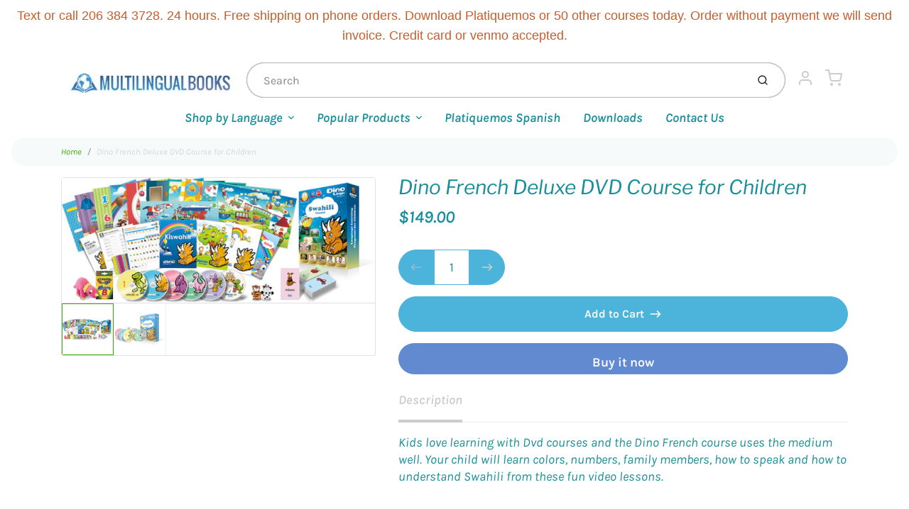

--- FILE ---
content_type: text/html; charset=utf-8
request_url: https://shop.multilingualbooks.com/products/dino-french-deluxe-dvd-course-for-children
body_size: 32622
content:
<!doctype html>

<html class="no-js dino-french-deluxe-dvd-course-for-children product-template" lang="en">

  <head>
 <script>/* start spd config */window._spt_delay_keywords=["/gtag/js,gtag(,/checkouts,/tiktok-track.js,/hotjar-,/smile-,/adoric.js,/wpm/,fbq("];/* end spd config */</script>      



    <meta charset="utf-8">
<meta http-equiv="X-UA-Compatible" content="IE=edge,chrome=1">
<meta name="theme-color" content="#618ad1">
<meta name="viewport" content="width=device-width,initial-scale=1"><link rel="canonical" href="https://shop.multilingualbooks.com/products/dino-french-deluxe-dvd-course-for-children">
  <link rel="shortcut icon" href="//shop.multilingualbooks.com/cdn/shop/files/apple-touch-icon_32x32.png?v=1614319742" type="image/png">






<title>Dino French Deluxe DVD Course for Children | Multilingual Books</title>


  <meta name="description" content="Kids love learning with Dvd courses and the Dino French course uses the medium well. Your child will learn colors, numbers, family members, how to speak and how to understand Swahili from these fun video lessons.   This is what you will get with the - Dino French for kids Deluxe set 6 DVDs 150 Flashcards 12 posters Voc">


    <meta property="og:site_name" content="Multilingual Books">


  <meta property="og:type" content="product">
  <meta property="og:title" content="Dino French Deluxe DVD Course for Children">
  <meta property="og:url" content="https://shop.multilingualbooks.com/products/dino-french-deluxe-dvd-course-for-children">
  <meta property="og:description" content="Kids love learning with Dvd courses and the Dino French course uses the medium well. Your child will learn colors, numbers, family members, how to speak and how to understand Swahili from these fun video lessons.
 
This is what you will get with the - Dino French for kids Deluxe set



6 DVDs
150 Flashcards
12 posters
Vocabulary book




Activity book
Coloring book
Crayons
Parents guide




Animal picture dictionary
Progress Chart, Report, &amp; Stickers
Dinosaur plush toy
2 Finger puppets



">
  
    <meta property="og:image" content="http://shop.multilingualbooks.com/cdn/shop/products/swahili-deluxe_c18b937f-cc20-4d27-9e75-4fd41ceea109_1200x630.jpg?v=1571438543">
    <meta property="og:image:secure_url" content="https://shop.multilingualbooks.com/cdn/shop/products/swahili-deluxe_c18b937f-cc20-4d27-9e75-4fd41ceea109_1200x630.jpg?v=1571438543">
    <meta property="og:image:width" content="1200"/>
    <meta property="og:image:height" content="630"/>
  
  <meta property="og:price:amount" content="149.00">
  <meta property="og:price:currency" content="USD">



  <meta name="twitter:card" content="summary">



  <meta name="twitter:site" content="@languagenews?lang=en">



  <meta name="twitter:title" content="Dino French Deluxe DVD Course for Children">
  <meta name="twitter:description" content="Kids love learning with Dvd courses and the Dino French course uses the medium well. Your child will learn colors, numbers, family members, how to speak and how to understand Swahili from these fun vi">
  <meta name="twitter:image" content="https://shop.multilingualbooks.com/cdn/shop/products/swahili-deluxe_c18b937f-cc20-4d27-9e75-4fd41ceea109_1200x630.jpg?v=1571438543">
  <meta name="twitter:image:width" content="1024">
  <meta name="twitter:image:height" content="1024">


<link rel="preconnect" href="https://cdn.shopify.com" crossorigin>
    <link rel="preconnect" href="https://fonts.shopify.com" crossorigin>
    <link rel="preload" as="font" href="//shop.multilingualbooks.com/cdn/fonts/libre_franklin/librefranklin_i4.5cee60cade760b32c7b489f9d561e97341909d7c.woff2" type="font/woff2" crossorigin>
    <link rel="preload" as="font" href="//shop.multilingualbooks.com/cdn/fonts/karla/karla_i4.2086039c16bcc3a78a72a2f7b471e3c4a7f873a6.woff2" type="font/woff2" crossorigin>
    <link rel="preconnect" href="https://monorail-edge.shopifysvc.com">

    <style data-shopify>

:root {
  /* COLORS */

  --color:#178e99;
  --color-mix: #74bbc2;
  --link-color: #3da904;
  --link-color-mix: #8bcb68;
  --link-color-light: #87ff47;
  --link-color-hover: #696969;
  --bg-color: #ffffff;
  --bg-color-dark: #b3b3b3;
  --bg-color-mix-1: #e8f4f5;
  --bg-color-mix-2: #ecf6e6;
  --bg-color-mix-3: #b7dcdf;
  --bg-color-mix-4: #f6fafb;
  --form-color: #121212;
  --bg-color-nav: #fafafa;
  --regular-price-color: #d18c81;
  --sale-price-color: #af3737;
  --header-logo-color: #c75d2b;
  --footer-logo-color: #ffffff;
  --footer-color: #bdc0c2;
  --footer-bg-color: #344569;
  --btn-color: #ffffff;
  --btn-bg-color: #618ad1;
  --secondary-btn-color: #cccccc;
  --secondary-btn-bg-color: #4cb4da;
  --secondary-btn-bg-color-light: #61bdde;
  --secondary-btn-bg-hover: #2a9fc9;
  --border-color: #e8f4f5;
  --product-grid-border-color: ;


  /* TYPOGRAPHY */

  --font-family: Karla,sans-serif;
  --font-size: 1.125rem;
  --font-weight: 400;
  --font-style: italic;
  --h16-font-family: "Libre Franklin",sans-serif;
  --h16-font-weight: 400;
  --h16-font-style: italic;
  --announcement-font-family: Helvetica,Arial, sans-serif;
  --announcement-font-weight: 400;
  --announcement-font-style: normal;
  --logo-font-size: 2.25rem;

  /* LAYOUT */
  --section-spacing: 3rem;


  /* SVGS */
  --nav-link-svg: url("data:image/svg+xml,%3Csvg width='8' height='6' viewBox='0 0 8 6' fill='%23178e99' xmlns='http://www.w3.org/2000/svg'%3E%3Cpath d='M0.347486 0.947461C0.584267 0.71068 0.960422 0.698218 1.21187 0.910075L1.25258 0.947461L4.00003 3.69473L6.74749 0.947461C6.98427 0.71068 7.36042 0.698218 7.61187 0.910075L7.65258 0.947461C7.88936 1.18424 7.90183 1.5604 7.68997 1.81185L7.65258 1.85256L4.45258 5.05256C4.2158 5.28934 3.83965 5.3018 3.58819 5.08994L3.54749 5.05256L0.347486 1.85256C0.0975503 1.60262 0.0975503 1.1974 0.347486 0.947461Z'/%3E%3C/svg%3E");
  --nav-link-svg-hover: url("data:image/svg+xml,%3Csvg width='8' height='6' viewBox='0 0 8 6' fill='%233da904' xmlns='http://www.w3.org/2000/svg'%3E%3Cpath d='M0.347486 5.05256C0.584267 5.28934 0.960422 5.3018 1.21187 5.08994L1.25258 5.05256L4.00003 2.30529L6.74749 5.05256C6.98427 5.28934 7.36042 5.3018 7.61187 5.08994L7.65258 5.05256C7.88936 4.81578 7.90183 4.43962 7.68997 4.18817L7.65258 4.14746L4.45258 0.947461C4.2158 0.71068 3.83965 0.698218 3.58819 0.910075L3.54749 0.947461L0.347486 4.14746C0.0975503 4.3974 0.0975503 4.80262 0.347486 5.05256Z'/%3E%3C/svg%3E");
  --custom-select: #fff url("data:image/svg+xml,%3Csvg width='12' height='8' viewBox='0 0 12 8' fill='none' xmlns='http://www.w3.org/2000/svg'%3E%3Cpath fill-rule='evenodd' clip-rule='evenodd' d='M0.521412 0.92107C0.876583 0.565899 1.44082 0.547205 1.81799 0.86499L1.87906 0.92107L6.00023 5.04197L10.1214 0.92107C10.4766 0.565899 11.0408 0.547205 11.418 0.86499L11.4791 0.92107C11.8342 1.27624 11.8529 1.84047 11.5351 2.21765L11.4791 2.27872L6.67906 7.07871C6.32389 7.43389 5.75965 7.45258 5.38248 7.13479L5.32141 7.07871L0.521412 2.27872C0.146509 1.90381 0.146509 1.29597 0.521412 0.92107Z' fill='%234E4681'/%3E%3C/svg%3E") no-repeat right 1.5rem center/8px 10px;
  --chevron: url("data:image/svg+xml,%3Csvg width='16' height='10' viewBox='0 0 16 10' fill='%23178e99' fill-opacity='0.75' xmlns='http://www.w3.org/2000/svg'%3E%3Cpath d='M1.15146 1.15152C1.59542 0.707556 2.30071 0.68419 2.77219 1.08142L2.84852 1.15152L7.99999 6.30265L13.1515 1.15152C13.5954 0.707556 14.3007 0.68419 14.7722 1.08142L14.8485 1.15152C15.2925 1.59549 15.3158 2.30078 14.9186 2.77225L14.8485 2.84858L8.84852 8.84858C8.40455 9.29254 7.69926 9.31591 7.22779 8.91868L7.15146 8.84858L1.15146 2.84858C0.68283 2.37995 0.68283 1.62015 1.15146 1.15152Z'/%3E%3C/svg%3E");
  --chevron-expanded: url("data:image/svg+xml,%3Csvg width='16' height='10' viewBox='0 0 16 10' fill='%23178e99' fill-opacity='0.75' xmlns='http://www.w3.org/2000/svg'%3E%3Cpath d='M1.15152 8.84848C1.59549 9.29244 2.30078 9.31581 2.77225 8.91858L2.84858 8.84848L8.00005 3.69735L13.1515 8.84848C13.5955 9.29244 14.3008 9.31581 14.7723 8.91858L14.8486 8.84848C15.2925 8.40451 15.3159 7.69922 14.9187 7.22775L14.8486 7.15142L8.84858 1.15142C8.40461 0.70746 7.69932 0.684093 7.22785 1.08132L7.15152 1.15142L1.15152 7.15142C0.682892 7.62005 0.682892 8.37985 1.15152 8.84848Z'/%3E%3C/svg%3E");
  --plus: url("data:image/svg+xml,%3Csvg height='20' width='20' viewBox='0 0 20 20' fill='%23178e99' xmlns='http://www.w3.org/2000/svg'%3E%3Cpath d='M 19.261719 10.757812 L 0.75 10.757812 C 0.335938 10.757812 0 10.421875 0 10.007812 C 0 9.59375 0.335938 9.253906 0.75 9.253906 L 19.261719 9.253906 C 19.675781 9.253906 20.011719 9.59375 20.011719 10.007812 C 20.011719 10.421875 19.675781 10.757812 19.261719 10.757812 Z M 19.261719 10.757812'/%3E%3Cpath d='M 10.007812 20.011719 C 9.59375 20.011719 9.253906 19.675781 9.253906 19.261719 L 9.253906 0.75 C 9.253906 0.335938 9.59375 0 10.007812 0 C 10.421875 0 10.757812 0.335938 10.757812 0.75 L 10.757812 19.261719 C 10.757812 19.675781 10.421875 20.011719 10.007812 20.011719 Z M 10.007812 20.011719'/%3E%3C/svg%3E");
  --plus-expanded: url("data:image/svg+xml,%3Csvg height='20' width='20' viewBox='0 0 20 20' fill='%23178e99' xmlns='http://www.w3.org/2000/svg'%3E%3Cpath d='M 19.261719 10.757812 L 0.75 10.757812 C 0.335938 10.757812 0 10.421875 0 10.007812 C 0 9.59375 0.335938 9.253906 0.75 9.253906 L 19.261719 9.253906 C 19.675781 9.253906 20.011719 9.59375 20.011719 10.007812 C 20.011719 10.421875 19.675781 10.757812 19.261719 10.757812 Z M 19.261719 10.757812'/%3E%3C/svg%3E");

  /* specific colors for Shop Pay Installments Banner */
    --color-body-text: #178e99;
    --color-body: #ffffff;
    --color-bg: #ffffff;
    /* End Shop Pay Installment Banner */
}
</style>

    <style>*,::after,::before{box-sizing:border-box}html{line-height:1.15;overflow-y:scroll}body{margin:0;border:0}body,html{background-color:var(--body-bg)}body{font-family:var(--font-family);font-weight:var(--font-weight);color:var(--body-color);border-color:var(--border-color);border-style:solid;line-height:1.5rem}ul{list-style:none;margin:0}h1,h2{margin:0}a{text-decoration:none}.sr-only{position:absolute;width:1px;height:1px;padding:0;margin:-1px;overflow:hidden;clip:rect(0,0,0,0);white-space:nowrap;border:0}.spinner{display:flex;justify-content:center;align-items:center;position:fixed;top:0;right:0;bottom:0;left:0;z-index:1100;pointer-events:none;background-color:var(--bg-color);transition-property:visibility,opacity;transition-delay:0.4s;transition-duration:1s;transition-timing-function:ease-in-out}.spinner .dot-1,.spinner .dot-2,.spinner .dot-3{width:.75rem;height:.75rem;margin:.25rem;border-radius:50%;background-color:var(--link-color);animation:bounce 1.4s infinite ease-in-out both}.spinner .dot-1{animation-delay:-0.32s}.spinner .dot-2{animation-delay:-0.16s}.spinner.hidden{opacity:0}.spinner.loaded{z-index:-1}@keyframes bounce{0%,100%,80%{opacity:0;transform:scale(0)}40%{opacity:1;transform:scale(1)}}button,input,optgroup,select,textarea{font-family:inherit;font-size:100%;line-height:1.15}.tw-container{max-width:1536px}.tw-block{display:block}.tw-flex{display:flex}.tw-justify-center{justify-content:center}.tw-items-start{align-items:flex-start}.tw-text-base{font-size:1rem;line-height:1.5rem}.tw-text-lg{font-size:1.125rem;line-height:1.75rem}.tw-text-xl{font-size:1.25rem;line-height:1.75rem}.tw-mx-auto{margin-left:auto;margin-right:auto}.tw-text-center{text-align:center}.tw-p-1{padding:.25rem}.tw-p-2{padding:.5rem}.tw-py-2{padding-top:.5rem;padding-bottom:.5rem}.tw-px-0{padding-left:0;padding-right:0}.tw-px-4{padding-left:1rem;padding-right:1rem}.tw-px-8{padding-left:2rem;padding-right:2rem}.tw-flex-grow{flex-grow:1}.tw-z-10{z-index:10}.tw-right-0{right:0}.tw-right-2{right:.5rem}.tw-absolute{position:absolute}.tw-border-0{border-width:0}.tw-bg-transparent{background-color:transparent}.py-3{padding-top:1rem;padding-bottom:1rem}.pt-0{padding-top:0}.pb-3{padding-bottom:1rem}@media (min-width:1024px){.pb-lg-0{padding-bottom:0}.pb-lg-1{padding-bottom:.25rem}}@media (min-width:768px){.md\:tw-py-1{padding-top:.25rem;padding-bottom:.25rem}.md\:tw-p-2{padding:.5rem}.md\:tw-right-12{right:3rem}.md\:tw-items-center{align-items:center}}.container{width:100%;padding-right:1rem;padding-left:1rem;margin-right:auto;margin-left:auto}@media (min-width:640px){.container{max-width:640px}}@media (min-width:768px){.container{max-width:768px}}@media (min-width:1024px){.container{max-width:1024px}}@media (min-width:1280px){.container{max-width:1140px}}.d-flex{display:flex}.d-inline-flex{display:inline-flex}.align-items-center{align-items:center}.justify-content-between{justify-content:space-between}.justify-content-center{justify-content:center}.justify-content-end{justify-content:flex-end}.logo{font-family:var(--h16-font-family);font-size:var(--logo-font-size);font-weight:var(--h16-font-weight);font-style:var(--h16-font-style)}@media (max-width:768px){.logo{font-size:1.625rem}.logo img{width:100%}}.logo>a{color:var(--header-logo-color)}.h1{line-height:1}.w-100{width:100%}.mb-0{margin-bottom:0}.px-0{padding-right:0;padding-left:0}.ml-2{margin-left:.5rem}.mr-2{margin-right:.5rem}.mr-3{margin-right:1rem}.mt-3{margin-top:1rem}.mt-4{margin-top:1.5rem}.d-block{display:block}.d-inline-block{display:inline-block}.position-relative{position:relative}.search .input-group{box-shadow:inset 0 0 2px var(--color)}.search .btn{color:var(--color)}.search .btn .icon{margin-left:.5rem;color:currentColor!important}.rounded-pill{border-radius:50rem}.bg-white{background-color:#fff}.form-control{display:block;width:100%;height:calc(1.5em + 1.625rem);padding:.75rem 1.5rem}.form-control::placeholder{opacity:.5;color:inherit}.input-group{position:relative;display:flex;flex-wrap:wrap;align-items:stretch;width:100%}.input-group>.form-control{position:relative;flex:1 1 auto;width:1%;min-width:0;margin-bottom:0}.input-group-append{margin-left:-.0625rem;display:flex}.input-group>.input-group-append>.btn{border-top-left-radius:0;border-bottom-left-radius:0;position:relative;z-index:2}.lh-0{line-height:0}.lh-1{line-height:1}.text-center{text-align:center}@media (min-width:768px){.text-md-center{text-align:center}}@media (min-width:768px){.col-md-4{flex:0 0 33.33333%;max-width:33.33333%;width:100%}}.btn{display:inline-block;font-weight:400;text-align:center;vertical-align:middle;background-color:transparent;border:.0625rem solid transparent;padding:.75rem 1.5rem;font-size:1rem;line-height:1.5;border-radius:.25rem}.tw-btn{text-align:center;vertical-align:middle;padding:.75rem 1.5rem;display:inline-block;font-weight:400;font-size:1rem;line-height:1.5rem;border-color:transparent;border-width:1px;border-radius:.25rem}.tw-btn-primary,.btn-primary{background-color:var(--btn-bg-color);border-color:var(--btn-bg-color);color:var(--btn-color)}.btn-menu .icon{width:2rem;height:2rem}.btn .icon{width:1rem;height:1rem;color:currentColor}.shopify-section-header .icon{color:var(--secondary-btn-color)}img,svg{display:block;vertical-align:middle}img{max-width:100%;height:auto}.d-none{display:none}.tw-hidden{display:none}@media (min-width:1024px){.d-lg-none{display:none}.d-lg-block{display:block}.ml-lg-2{margin-left:.5rem}.mr-lg-3{margin-right:1rem}.lg\:tw-mx-auto{margin-left:auto;margin-right:auto}.w-lg-auto{width:auto}}.border-0{border:0}.bg-transparent{background-color:transparent}.p-0{padding:0}.p-2{padding:.5rem}.tw-pl-3{padding-left:.75rem}.nav{display:flex;padding-left:0;margin-bottom:0;list-style:none}.main-nav .has-dropdown .nav-link.level-1{padding-right:calc(1.5rem + 8px);background-image:var(--nav-link-svg);background-position:calc(100% - 1rem) 50%;background-repeat:no-repeat}.font-600{font-weight:600}.nav-link{display:block;padding:1rem;color:var(--color);line-height:24px}.tw-flex-nowrap{flex-wrap:nowrap}p{margin:0}.main-content{opacity:0}.main-content .shopify-section{display:none}.critical-hidden{display:none}</style>


    <style>
      @font-face {
  font-family: "Libre Franklin";
  font-weight: 400;
  font-style: italic;
  font-display: swap;
  src: url("//shop.multilingualbooks.com/cdn/fonts/libre_franklin/librefranklin_i4.5cee60cade760b32c7b489f9d561e97341909d7c.woff2") format("woff2"),
       url("//shop.multilingualbooks.com/cdn/fonts/libre_franklin/librefranklin_i4.2f9ee939c2cc82522dfb62e1a084861f9beeb411.woff") format("woff");
}

      @font-face {
  font-family: Karla;
  font-weight: 400;
  font-style: italic;
  font-display: swap;
  src: url("//shop.multilingualbooks.com/cdn/fonts/karla/karla_i4.2086039c16bcc3a78a72a2f7b471e3c4a7f873a6.woff2") format("woff2"),
       url("//shop.multilingualbooks.com/cdn/fonts/karla/karla_i4.7b9f59841a5960c16fa2a897a0716c8ebb183221.woff") format("woff");
}

      @font-face {
  font-family: Karla;
  font-weight: 700;
  font-style: italic;
  font-display: swap;
  src: url("//shop.multilingualbooks.com/cdn/fonts/karla/karla_i7.fe031cd65d6e02906286add4f6dda06afc2615f0.woff2") format("woff2"),
       url("//shop.multilingualbooks.com/cdn/fonts/karla/karla_i7.816d4949fa7f7d79314595d7003eda5b44e959e3.woff") format("woff");
}

      @font-face {
  font-family: Karla;
  font-weight: 700;
  font-style: italic;
  font-display: swap;
  src: url("//shop.multilingualbooks.com/cdn/fonts/karla/karla_i7.fe031cd65d6e02906286add4f6dda06afc2615f0.woff2") format("woff2"),
       url("//shop.multilingualbooks.com/cdn/fonts/karla/karla_i7.816d4949fa7f7d79314595d7003eda5b44e959e3.woff") format("woff");
}

      @font-face {
  font-family: Karla;
  font-weight: 400;
  font-style: italic;
  font-display: swap;
  src: url("//shop.multilingualbooks.com/cdn/fonts/karla/karla_i4.2086039c16bcc3a78a72a2f7b471e3c4a7f873a6.woff2") format("woff2"),
       url("//shop.multilingualbooks.com/cdn/fonts/karla/karla_i4.7b9f59841a5960c16fa2a897a0716c8ebb183221.woff") format("woff");
}

      
      
    </style>

    <link rel="stylesheet" href="//shop.multilingualbooks.com/cdn/shop/t/34/assets/fonts.css?v=89240069282032099881764884889" type="text/css" media="print" onload="this.media='all'">
    
    <link rel="stylesheet" href="//shop.multilingualbooks.com/cdn/shop/t/34/assets/theme-vendor.css?v=31669084077994969191721086690" type="text/css" media="print" onload="this.media='all'">
    <link rel="stylesheet" href="//shop.multilingualbooks.com/cdn/shop/t/34/assets/theme-custom.css?v=111998259877132958911626713650" type="text/css" media="print" onload="this.media='all'">

    <noscript>
      <link rel="stylesheet" href="//shop.multilingualbooks.com/cdn/shop/t/34/assets/fonts.css?v=89240069282032099881764884889" type="text/css" media="all">
      <link rel="stylesheet" href="//shop.multilingualbooks.com/cdn/shop/t/34/assets/theme-vendor.css?v=31669084077994969191721086690" type="text/css" media="all">
    </noscript>

    
<script>
  window.Avatar = {
    theme: {
      version: "1.2.2",
      givenName: "Avatar",
      id: 120416796760,
      current: {
        pageType: "product",
        template: "product",
        templateSuffix: null,
        templateFull: "product",
        product: {"id":2122286405,"title":"Dino French Deluxe DVD Course for Children","handle":"dino-french-deluxe-dvd-course-for-children","description":"\u003cp\u003eKids love learning with Dvd courses and the Dino French course uses the medium well. \u003cem\u003eYour child will learn\u003c\/em\u003e colors, numbers, family members, how to speak and how to understand Swahili from these fun video lessons.\u003c\/p\u003e\n\u003cp\u003e \u003c\/p\u003e\n\u003cp\u003eThis is what you will get with the - \u003cstrong\u003eDino French for kids Deluxe set\u003c\/strong\u003e\u003c\/p\u003e\n\u003cul class=\"item-parent\"\u003e\n\u003cli\u003e\n\u003cul class=\"item-list l1\"\u003e\n\u003cli\u003e6 DVDs\u003c\/li\u003e\n\u003cli\u003e150 Flashcards\u003c\/li\u003e\n\u003cli\u003e12 posters\u003c\/li\u003e\n\u003cli\u003eVocabulary book\u003c\/li\u003e\n\u003c\/ul\u003e\n\u003c\/li\u003e\n\u003cli\u003e\n\u003cul class=\"item-list l2\"\u003e\n\u003cli\u003eActivity book\u003c\/li\u003e\n\u003cli\u003eColoring book\u003c\/li\u003e\n\u003cli\u003eCrayons\u003c\/li\u003e\n\u003cli\u003eParents guide\u003c\/li\u003e\n\u003c\/ul\u003e\n\u003c\/li\u003e\n\u003cli\u003e\n\u003cul class=\"item-list l3\"\u003e\n\u003cli\u003eAnimal picture dictionary\u003c\/li\u003e\n\u003cli\u003eProgress Chart, Report, \u0026amp; Stickers\u003c\/li\u003e\n\u003cli\u003eDinosaur plush toy\u003c\/li\u003e\n\u003cli\u003e2 Finger puppets\u003c\/li\u003e\n\u003c\/ul\u003e\n\u003c\/li\u003e\n\u003c\/ul\u003e\n\u003cp\u003e\u003ciframe width=\"420\" height=\"315\" src=\"https:\/\/www.youtube.com\/embed\/Ca1BDWiA7sQ\" frameborder=\"0\" allowfullscreen=\"\"\u003e\u003c\/iframe\u003e\u003c\/p\u003e","published_at":"2015-09-13T11:41:00-07:00","created_at":"2015-09-16T00:01:09-07:00","vendor":"300Languages","type":"DVD","tags":["dino dvd","dino for french","dino french dvd","french for children","french kids schools"],"price":14900,"price_min":14900,"price_max":14900,"available":true,"price_varies":false,"compare_at_price":null,"compare_at_price_min":0,"compare_at_price_max":0,"compare_at_price_varies":false,"variants":[{"id":6095188741,"title":"Default Title","option1":"Default Title","option2":null,"option3":null,"sku":"","requires_shipping":true,"taxable":true,"featured_image":null,"available":true,"name":"Dino French Deluxe DVD Course for Children","public_title":null,"options":["Default Title"],"price":14900,"weight":0,"compare_at_price":null,"inventory_quantity":0,"inventory_management":null,"inventory_policy":"deny","barcode":"","requires_selling_plan":false,"selling_plan_allocations":[]}],"images":["\/\/shop.multilingualbooks.com\/cdn\/shop\/products\/swahili-deluxe_c18b937f-cc20-4d27-9e75-4fd41ceea109.jpg?v=1571438543","\/\/shop.multilingualbooks.com\/cdn\/shop\/products\/swahili-dvdset_e6ef47a4-0b29-450c-a6f9-4ab3593945de.jpg?v=1571438543"],"featured_image":"\/\/shop.multilingualbooks.com\/cdn\/shop\/products\/swahili-deluxe_c18b937f-cc20-4d27-9e75-4fd41ceea109.jpg?v=1571438543","options":["Title"],"media":[{"alt":null,"id":30620057688,"position":1,"preview_image":{"aspect_ratio":2.505,"height":220,"width":551,"src":"\/\/shop.multilingualbooks.com\/cdn\/shop\/products\/swahili-deluxe_c18b937f-cc20-4d27-9e75-4fd41ceea109.jpg?v=1571438543"},"aspect_ratio":2.505,"height":220,"media_type":"image","src":"\/\/shop.multilingualbooks.com\/cdn\/shop\/products\/swahili-deluxe_c18b937f-cc20-4d27-9e75-4fd41ceea109.jpg?v=1571438543","width":551},{"alt":null,"id":30620090456,"position":2,"preview_image":{"aspect_ratio":1.632,"height":182,"width":297,"src":"\/\/shop.multilingualbooks.com\/cdn\/shop\/products\/swahili-dvdset_e6ef47a4-0b29-450c-a6f9-4ab3593945de.jpg?v=1571438543"},"aspect_ratio":1.632,"height":182,"media_type":"image","src":"\/\/shop.multilingualbooks.com\/cdn\/shop\/products\/swahili-dvdset_e6ef47a4-0b29-450c-a6f9-4ab3593945de.jpg?v=1571438543","width":297}],"requires_selling_plan":false,"selling_plan_groups":[],"content":"\u003cp\u003eKids love learning with Dvd courses and the Dino French course uses the medium well. \u003cem\u003eYour child will learn\u003c\/em\u003e colors, numbers, family members, how to speak and how to understand Swahili from these fun video lessons.\u003c\/p\u003e\n\u003cp\u003e \u003c\/p\u003e\n\u003cp\u003eThis is what you will get with the - \u003cstrong\u003eDino French for kids Deluxe set\u003c\/strong\u003e\u003c\/p\u003e\n\u003cul class=\"item-parent\"\u003e\n\u003cli\u003e\n\u003cul class=\"item-list l1\"\u003e\n\u003cli\u003e6 DVDs\u003c\/li\u003e\n\u003cli\u003e150 Flashcards\u003c\/li\u003e\n\u003cli\u003e12 posters\u003c\/li\u003e\n\u003cli\u003eVocabulary book\u003c\/li\u003e\n\u003c\/ul\u003e\n\u003c\/li\u003e\n\u003cli\u003e\n\u003cul class=\"item-list l2\"\u003e\n\u003cli\u003eActivity book\u003c\/li\u003e\n\u003cli\u003eColoring book\u003c\/li\u003e\n\u003cli\u003eCrayons\u003c\/li\u003e\n\u003cli\u003eParents guide\u003c\/li\u003e\n\u003c\/ul\u003e\n\u003c\/li\u003e\n\u003cli\u003e\n\u003cul class=\"item-list l3\"\u003e\n\u003cli\u003eAnimal picture dictionary\u003c\/li\u003e\n\u003cli\u003eProgress Chart, Report, \u0026amp; Stickers\u003c\/li\u003e\n\u003cli\u003eDinosaur plush toy\u003c\/li\u003e\n\u003cli\u003e2 Finger puppets\u003c\/li\u003e\n\u003c\/ul\u003e\n\u003c\/li\u003e\n\u003c\/ul\u003e\n\u003cp\u003e\u003ciframe width=\"420\" height=\"315\" src=\"https:\/\/www.youtube.com\/embed\/Ca1BDWiA7sQ\" frameborder=\"0\" allowfullscreen=\"\"\u003e\u003c\/iframe\u003e\u003c\/p\u003e"},
        variant: {"id":6095188741,"title":"Default Title","option1":"Default Title","option2":null,"option3":null,"sku":"","requires_shipping":true,"taxable":true,"featured_image":null,"available":true,"name":"Dino French Deluxe DVD Course for Children","public_title":null,"options":["Default Title"],"price":14900,"weight":0,"compare_at_price":null,"inventory_quantity":0,"inventory_management":null,"inventory_policy":"deny","barcode":"","requires_selling_plan":false,"selling_plan_allocations":[]},
        collection: null,
        cart: {"note":null,"attributes":{},"original_total_price":0,"total_price":0,"total_discount":0,"total_weight":0.0,"item_count":0,"items":[],"requires_shipping":false,"currency":"USD","items_subtotal_price":0,"cart_level_discount_applications":[],"checkout_charge_amount":0},
        locale: "en"
      },
      settings: {
        search: {
          enabled: true,
          showCollections: true,
          showArticles: false,
          showPages: false,
          showUnavailableProducts: "show",
          searchType: true,
          searchVendor: true,
          searchTag: true,
          searchSku: true,
          searchVariantTitle: true,
          searchBarcode: false,
          searchDescriptions: false,
          searchAuthor: false,
          limit: 5,
        },
        cart: {
          continueShopping: '',
          showRecsOnEmptyCart: null,
        },
        breakpoints: {
          medium: 768,
        },
        mediaQuery: {
          mediumUp: 'screen and (min-width: 768px)',
          small: 'screen and (max-width: 767px)',
        },
      },
      i18n: {
        addToCart: "Add to Cart",
        soldOut: "Sold Out",
        unavailable: "Unavailable",
        regularPrice: "Regular price",
        salePrice: "Sale price",
        sale: "On Sale",
        unitPrice: "Unit price",
        unitPriceSeparator: "per",
        item: "item",
        items: "items",
        empty: "Your cart is currently empty.",
        continue: "Continue Shopping",
        search: {
          fromLowestPrice: "from [price]",
          placeholders: {
            products: "Products",
            collections: "Collections",
            pages: "Pages",
            articles: "Articles",
          },
          results: {
            show: "Show all product results for",
            none: "No results found for"
          }
        },
        cart: {
          item: "item",
          items: "items",
        }
      },
      keyboardKeys: {
        TAB: 9,
        ENTER: 13,
        ESCAPE: 27,
        LEFTARROW: 37,
        RIGHTARROW: 39
      }
    },
    shop: {
      root: "\/",
      moneyFormat: "${{amount}}"
    },
    icons: {
      collection: "\/\/shop.multilingualbooks.com\/cdn\/shop\/t\/34\/assets\/icon-collection_120x.png?v=40871835775874781771624945173",
      product: "\/\/shop.multilingualbooks.com\/cdn\/shop\/t\/34\/assets\/icon-product_120x.png?v=18270121676411456051624945174",
      page: "\/\/shop.multilingualbooks.com\/cdn\/shop\/t\/34\/assets\/icon-page_120x.png?v=11837369901128010581624945173",
      article: "\/\/shop.multilingualbooks.com\/cdn\/shop\/t\/34\/assets\/icon-article_120x.png?v=167074133747219596591624945172"
    },
    skup: {
      sliderCart: "page",
      exitModal: false,
    }
  };

  document.documentElement.className = document.documentElement.className.replace('no-js', 'js');
</script>


    
 <link type="text/css" href="//shop.multilingualbooks.com/cdn/shop/t/34/assets/vendors@layout.theme.css?v=118558147259443829761624945199" rel="stylesheet" media="print" onload="this.media='all'">
<noscript><link type="text/css" href="//shop.multilingualbooks.com/cdn/shop/t/34/assets/vendors@layout.theme.css?v=118558147259443829761624945199" rel="stylesheet"></noscript><link type="text/css" href="//shop.multilingualbooks.com/cdn/shop/t/34/assets/layout.theme.css?v=23732637711130972011624945199" rel="stylesheet" media="print" onload="this.media='all'">
<noscript><link type="text/css" href="//shop.multilingualbooks.com/cdn/shop/t/34/assets/layout.theme.css?v=23732637711130972011624945199" rel="stylesheet"></noscript>

<script type="text/javascript" src="//shop.multilingualbooks.com/cdn/shop/t/34/assets/vendors@layout.theme.js?v=51525194531254509021624945185" defer="defer"></script><script type="text/javascript" src="//shop.multilingualbooks.com/cdn/shop/t/34/assets/layout.theme.js?v=106989936329275751501624945176" defer="defer"></script><link rel="prefetch" href="//shop.multilingualbooks.com/cdn/shop/t/34/assets/template.cart.js?v=55280504474964700111624945179" as="script"><link rel="prefetch" href="//shop.multilingualbooks.com/cdn/shop/t/34/assets/template.collection.js?v=41261576576302010921624945180" as="script"><script type="text/javascript" src="//shop.multilingualbooks.com/cdn/shop/t/34/assets/template.product.js?v=14154423420602166121624945182" defer="defer"></script><link rel="prefetch" href="//shop.multilingualbooks.com/cdn/shop/t/34/assets/template.addresses.js?v=33110240046081545861624945178" as="script"><link rel="prefetch" href="//shop.multilingualbooks.com/cdn/shop/t/34/assets/template.login.js?v=59209747749621170661624945181" as="script">

    <script src="//shop.multilingualbooks.com/cdn/shop/t/34/assets/theme-custom.js?v=66230615287471907451624945184" defer></script>
    <script type="text/javascript">
   if (window.MSInputMethodContext && document.documentMode) {
     var scripts = document.getElementsByTagName('script')[0];
     var polyfill = document.createElement("script");
     polyfill.defer = true;
     polyfill.src = "//shop.multilingualbooks.com/cdn/shop/t/34/assets/ie11CustomProperties.min.js?v=146208399201472936201624945175";
     scripts.parentNode.insertBefore(polyfill, scripts);
   }
</script>


    <script>window.performance && window.performance.mark && window.performance.mark('shopify.content_for_header.start');</script><meta id="shopify-digital-wallet" name="shopify-digital-wallet" content="/1668780/digital_wallets/dialog">
<link rel="alternate" type="application/json+oembed" href="https://shop.multilingualbooks.com/products/dino-french-deluxe-dvd-course-for-children.oembed">
<script async="async" src="/checkouts/internal/preloads.js?locale=en-US"></script>
<script id="shopify-features" type="application/json">{"accessToken":"4b36c98a126ab36f4a813ff514335c58","betas":["rich-media-storefront-analytics"],"domain":"shop.multilingualbooks.com","predictiveSearch":true,"shopId":1668780,"locale":"en"}</script>
<script>var Shopify = Shopify || {};
Shopify.shop = "multilingualbooks.myshopify.com";
Shopify.locale = "en";
Shopify.currency = {"active":"USD","rate":"1.0"};
Shopify.country = "US";
Shopify.theme = {"name":"Avatar","id":120416796760,"schema_name":"Avatar","schema_version":"1.2.2","theme_store_id":909,"role":"main"};
Shopify.theme.handle = "null";
Shopify.theme.style = {"id":null,"handle":null};
Shopify.cdnHost = "shop.multilingualbooks.com/cdn";
Shopify.routes = Shopify.routes || {};
Shopify.routes.root = "/";</script>
<script type="module">!function(o){(o.Shopify=o.Shopify||{}).modules=!0}(window);</script>
<script>!function(o){function n(){var o=[];function n(){o.push(Array.prototype.slice.apply(arguments))}return n.q=o,n}var t=o.Shopify=o.Shopify||{};t.loadFeatures=n(),t.autoloadFeatures=n()}(window);</script>
<script id="shop-js-analytics" type="application/json">{"pageType":"product"}</script>
<script defer="defer" async type="module" src="//shop.multilingualbooks.com/cdn/shopifycloud/shop-js/modules/v2/client.init-shop-cart-sync_IZsNAliE.en.esm.js"></script>
<script defer="defer" async type="module" src="//shop.multilingualbooks.com/cdn/shopifycloud/shop-js/modules/v2/chunk.common_0OUaOowp.esm.js"></script>
<script type="module">
  await import("//shop.multilingualbooks.com/cdn/shopifycloud/shop-js/modules/v2/client.init-shop-cart-sync_IZsNAliE.en.esm.js");
await import("//shop.multilingualbooks.com/cdn/shopifycloud/shop-js/modules/v2/chunk.common_0OUaOowp.esm.js");

  window.Shopify.SignInWithShop?.initShopCartSync?.({"fedCMEnabled":true,"windoidEnabled":true});

</script>
<script>(function() {
  var isLoaded = false;
  function asyncLoad() {
    if (isLoaded) return;
    isLoaded = true;
    var urls = ["https:\/\/www.magisto.com\/media\/shopify\/magisto.js?shop=multilingualbooks.myshopify.com","https:\/\/bingshoppingtool-t2app-prod.trafficmanager.net\/uet\/tracking_script?shop=multilingualbooks.myshopify.com","https:\/\/cdn.shoppinggives.com\/cc-utilities\/shopify.js?store-id=7e39c571-5950-454d-a437-85206202b16a\u0026shop=multilingualbooks.myshopify.com","https:\/\/cdncozyvideogalleryn.addons.business\/scripttag\/js\/cloud\/multilingualbooks.myshopify.com\/1.0\/Fgr9W3bUzHSlMX7QMUXuh9RdPHmtPKHI.js?shop=multilingualbooks.myshopify.com","https:\/\/cdn.shopify.com\/s\/files\/1\/0597\/3783\/3627\/files\/tptinstall.min.js?v=1718591634\u0026t=tapita-seo-script-tags\u0026shop=multilingualbooks.myshopify.com"];
    for (var i = 0; i < urls.length; i++) {
      var s = document.createElement('script');
      s.type = 'text/javascript';
      s.async = true;
      s.src = urls[i];
      var x = document.getElementsByTagName('script')[0];
      x.parentNode.insertBefore(s, x);
    }
  };
  if(window.attachEvent) {
    window.attachEvent('onload', asyncLoad);
  } else {
    window.addEventListener('load', asyncLoad, false);
  }
})();</script>
<script id="__st">var __st={"a":1668780,"offset":-28800,"reqid":"8fab6eaf-0c38-49b0-b452-897ae8fac819-1768371896","pageurl":"shop.multilingualbooks.com\/products\/dino-french-deluxe-dvd-course-for-children","u":"8ac373a20b4f","p":"product","rtyp":"product","rid":2122286405};</script>
<script>window.ShopifyPaypalV4VisibilityTracking = true;</script>
<script id="captcha-bootstrap">!function(){'use strict';const t='contact',e='account',n='new_comment',o=[[t,t],['blogs',n],['comments',n],[t,'customer']],c=[[e,'customer_login'],[e,'guest_login'],[e,'recover_customer_password'],[e,'create_customer']],r=t=>t.map((([t,e])=>`form[action*='/${t}']:not([data-nocaptcha='true']) input[name='form_type'][value='${e}']`)).join(','),a=t=>()=>t?[...document.querySelectorAll(t)].map((t=>t.form)):[];function s(){const t=[...o],e=r(t);return a(e)}const i='password',u='form_key',d=['recaptcha-v3-token','g-recaptcha-response','h-captcha-response',i],f=()=>{try{return window.sessionStorage}catch{return}},m='__shopify_v',_=t=>t.elements[u];function p(t,e,n=!1){try{const o=window.sessionStorage,c=JSON.parse(o.getItem(e)),{data:r}=function(t){const{data:e,action:n}=t;return t[m]||n?{data:e,action:n}:{data:t,action:n}}(c);for(const[e,n]of Object.entries(r))t.elements[e]&&(t.elements[e].value=n);n&&o.removeItem(e)}catch(o){console.error('form repopulation failed',{error:o})}}const l='form_type',E='cptcha';function T(t){t.dataset[E]=!0}const w=window,h=w.document,L='Shopify',v='ce_forms',y='captcha';let A=!1;((t,e)=>{const n=(g='f06e6c50-85a8-45c8-87d0-21a2b65856fe',I='https://cdn.shopify.com/shopifycloud/storefront-forms-hcaptcha/ce_storefront_forms_captcha_hcaptcha.v1.5.2.iife.js',D={infoText:'Protected by hCaptcha',privacyText:'Privacy',termsText:'Terms'},(t,e,n)=>{const o=w[L][v],c=o.bindForm;if(c)return c(t,g,e,D).then(n);var r;o.q.push([[t,g,e,D],n]),r=I,A||(h.body.append(Object.assign(h.createElement('script'),{id:'captcha-provider',async:!0,src:r})),A=!0)});var g,I,D;w[L]=w[L]||{},w[L][v]=w[L][v]||{},w[L][v].q=[],w[L][y]=w[L][y]||{},w[L][y].protect=function(t,e){n(t,void 0,e),T(t)},Object.freeze(w[L][y]),function(t,e,n,w,h,L){const[v,y,A,g]=function(t,e,n){const i=e?o:[],u=t?c:[],d=[...i,...u],f=r(d),m=r(i),_=r(d.filter((([t,e])=>n.includes(e))));return[a(f),a(m),a(_),s()]}(w,h,L),I=t=>{const e=t.target;return e instanceof HTMLFormElement?e:e&&e.form},D=t=>v().includes(t);t.addEventListener('submit',(t=>{const e=I(t);if(!e)return;const n=D(e)&&!e.dataset.hcaptchaBound&&!e.dataset.recaptchaBound,o=_(e),c=g().includes(e)&&(!o||!o.value);(n||c)&&t.preventDefault(),c&&!n&&(function(t){try{if(!f())return;!function(t){const e=f();if(!e)return;const n=_(t);if(!n)return;const o=n.value;o&&e.removeItem(o)}(t);const e=Array.from(Array(32),(()=>Math.random().toString(36)[2])).join('');!function(t,e){_(t)||t.append(Object.assign(document.createElement('input'),{type:'hidden',name:u})),t.elements[u].value=e}(t,e),function(t,e){const n=f();if(!n)return;const o=[...t.querySelectorAll(`input[type='${i}']`)].map((({name:t})=>t)),c=[...d,...o],r={};for(const[a,s]of new FormData(t).entries())c.includes(a)||(r[a]=s);n.setItem(e,JSON.stringify({[m]:1,action:t.action,data:r}))}(t,e)}catch(e){console.error('failed to persist form',e)}}(e),e.submit())}));const S=(t,e)=>{t&&!t.dataset[E]&&(n(t,e.some((e=>e===t))),T(t))};for(const o of['focusin','change'])t.addEventListener(o,(t=>{const e=I(t);D(e)&&S(e,y())}));const B=e.get('form_key'),M=e.get(l),P=B&&M;t.addEventListener('DOMContentLoaded',(()=>{const t=y();if(P)for(const e of t)e.elements[l].value===M&&p(e,B);[...new Set([...A(),...v().filter((t=>'true'===t.dataset.shopifyCaptcha))])].forEach((e=>S(e,t)))}))}(h,new URLSearchParams(w.location.search),n,t,e,['guest_login'])})(!0,!0)}();</script>
<script integrity="sha256-4kQ18oKyAcykRKYeNunJcIwy7WH5gtpwJnB7kiuLZ1E=" data-source-attribution="shopify.loadfeatures" defer="defer" src="//shop.multilingualbooks.com/cdn/shopifycloud/storefront/assets/storefront/load_feature-a0a9edcb.js" crossorigin="anonymous"></script>
<script data-source-attribution="shopify.dynamic_checkout.dynamic.init">var Shopify=Shopify||{};Shopify.PaymentButton=Shopify.PaymentButton||{isStorefrontPortableWallets:!0,init:function(){window.Shopify.PaymentButton.init=function(){};var t=document.createElement("script");t.src="https://shop.multilingualbooks.com/cdn/shopifycloud/portable-wallets/latest/portable-wallets.en.js",t.type="module",document.head.appendChild(t)}};
</script>
<script data-source-attribution="shopify.dynamic_checkout.buyer_consent">
  function portableWalletsHideBuyerConsent(e){var t=document.getElementById("shopify-buyer-consent"),n=document.getElementById("shopify-subscription-policy-button");t&&n&&(t.classList.add("hidden"),t.setAttribute("aria-hidden","true"),n.removeEventListener("click",e))}function portableWalletsShowBuyerConsent(e){var t=document.getElementById("shopify-buyer-consent"),n=document.getElementById("shopify-subscription-policy-button");t&&n&&(t.classList.remove("hidden"),t.removeAttribute("aria-hidden"),n.addEventListener("click",e))}window.Shopify?.PaymentButton&&(window.Shopify.PaymentButton.hideBuyerConsent=portableWalletsHideBuyerConsent,window.Shopify.PaymentButton.showBuyerConsent=portableWalletsShowBuyerConsent);
</script>
<script>
  function portableWalletsCleanup(e){e&&e.src&&console.error("Failed to load portable wallets script "+e.src);var t=document.querySelectorAll("shopify-accelerated-checkout .shopify-payment-button__skeleton, shopify-accelerated-checkout-cart .wallet-cart-button__skeleton"),e=document.getElementById("shopify-buyer-consent");for(let e=0;e<t.length;e++)t[e].remove();e&&e.remove()}function portableWalletsNotLoadedAsModule(e){e instanceof ErrorEvent&&"string"==typeof e.message&&e.message.includes("import.meta")&&"string"==typeof e.filename&&e.filename.includes("portable-wallets")&&(window.removeEventListener("error",portableWalletsNotLoadedAsModule),window.Shopify.PaymentButton.failedToLoad=e,"loading"===document.readyState?document.addEventListener("DOMContentLoaded",window.Shopify.PaymentButton.init):window.Shopify.PaymentButton.init())}window.addEventListener("error",portableWalletsNotLoadedAsModule);
</script>

<script type="module" src="https://shop.multilingualbooks.com/cdn/shopifycloud/portable-wallets/latest/portable-wallets.en.js" onError="portableWalletsCleanup(this)" crossorigin="anonymous"></script>
<script nomodule>
  document.addEventListener("DOMContentLoaded", portableWalletsCleanup);
</script>

<link id="shopify-accelerated-checkout-styles" rel="stylesheet" media="screen" href="https://shop.multilingualbooks.com/cdn/shopifycloud/portable-wallets/latest/accelerated-checkout-backwards-compat.css" crossorigin="anonymous">
<style id="shopify-accelerated-checkout-cart">
        #shopify-buyer-consent {
  margin-top: 1em;
  display: inline-block;
  width: 100%;
}

#shopify-buyer-consent.hidden {
  display: none;
}

#shopify-subscription-policy-button {
  background: none;
  border: none;
  padding: 0;
  text-decoration: underline;
  font-size: inherit;
  cursor: pointer;
}

#shopify-subscription-policy-button::before {
  box-shadow: none;
}

      </style>

<script>window.performance && window.performance.mark && window.performance.mark('shopify.content_for_header.end');</script>
  <!-- BEGIN app block: shopify://apps/tapita-seo-speed/blocks/app-embed/cd37ca7a-40ad-4fdc-afd3-768701482209 -->



<script class="tpt-seo-schema">
    var tapitaSeoVer = 1176;
    var tptAddedSchemas = [];
</script>






    <!-- BEGIN app snippet: product-schema -->

  <!-- END app snippet -->



  
      
      
      <!-- Start - Added by Tapita SEO & Speed: Breadcrumb Structured Data  -->
        <script type="application/ld+json" author="tpt">
          {
          "@context": "https://schema.org",
          "@type": "BreadcrumbList",
          "itemListElement": [{
            "@type": "ListItem",
            "position": 1,"name": "Products",
            "item": "https://shop.multilingualbooks.com/products"}, {
            "@type": "ListItem",
            "position": 2,
            "name": "Dino French Deluxe DVD Course for Children",
            "item": "https://shop.multilingualbooks.com/products/dino-french-deluxe-dvd-course-for-children"
          }]
        }
        </script>
        <script>window.tptAddedSchemas.push("BreadcrumbList");</script>
      <!-- End - Added by Tapita SEO & Speed: Breadcrumb Structured Data  -->
      
  






<script class="tpt-seo-schema">
  const tptPathName = "/products/dino-french-deluxe-dvd-course-for-children";
  const tptShopId = "1668780";

  let tptPageType;
  let tpPageHandle;

  if(tptPathName == '/'){
    tptPageType = 'homepage';
    tpPageHandle = 'homepage';
  }else{
    tptPageType = tptPathName.split("/")[1];
    if(tptPageType == 'blogs'){
        tpPageHandle = tptPathName.split("/")[3];
    }else{
        tpPageHandle = tptPathName.split("/")[2];
    }
  }


    var scriptEl = document.createElement('script');
    scriptEl.type = 'application/ld+json';
    scriptEl.setAttribute('author', 'tpt'); 
    var tptSchemaConfigUrl =  'https://cdn.shopify.com/s/files/1/0166/8780/t/34/assets/tapita-schema-config.json?v=1721087064';
    // ADD SCHEMA WHEN tptSchemaConfigUrl valid
  if (tptSchemaConfigUrl) {
    fetch(tptSchemaConfigUrl)
        .then(response => response.json())
        .then(data => {
            const checkPlan = data?.howTo?.turnOn || data?.recipe?.turnOn || data?.video?.turnOn;
            if(!checkPlan){
                return;
            }
            let schemaList = [];
            for (const property in data) {
                let schemaData = {};
                if(property == 'article' || property == 'siteLink' || property == 'breadcrumb' || property == 'product'){
                continue;
                }
                const configs = data[property].pageList || [];
                const configMatchList = configs.filter(config => {
                return config.pageData.handle == tpPageHandle;
                });
                const configMatch = configMatchList[0] || {};
                const turnon = configMatch?.turnOn;
                if(!turnon) {
                continue;
                };
                if(property == 'video'){
                const configType = configMatch?.videoConfig || {};
                    schemaData = {
                    "@context": "https://schema.org",
                    "@type": "VideoObject",
                    "name": configType?.title,
                        "description": configType?.description,
                        "thumbnailUrl": configType?.imageUrl,
                        "uploadDate": configType?.uploadDate,
                        "duration": configType?.duration,
                        "contentUrl": configType?.videoUrl,
                    }
                schemaList.push(schemaData || {});
                window.tptAddedSchemas.push("VideoObject");
                }
                if(property == 'howTo'){
                    const configType = configMatch?.howToConfig || {};
                        schemaData = {
                        "@context": "https://schema.org",
                        "@type": "HowTo",
                        "image": {
                            "@type": "ImageObject",
                            "url": configType?.imageUrl[0],
                        },
                        "name": configType?.title,
                        "totalTime": configType?.duration,
                        "estimatedCost": {
                            "@type": "MonetaryAmount",
                            "currency": configType?.currency?.match(/\((.*)\)/)[1],
                            "value": configType?.estimatedCost
                        },
                        "supply": configType?.supply?.map(supply => {
                            return {
                            "@type": "HowToSupply",
                            "name": supply.name
                            }
                        }),
                        "tool": configType?.tool?.map(supply => {
                            return {
                            "@type": "HowToTool",
                            "name": supply.name
                            }
                        }),
                        "step": configType?.sectionStep?.stepValue?.map(step => {
                            return {
                            "@type": "HowToStep",
                            "name": step?.name,
                            "text": step?.description,
                            "image": step?.imageUrl?.length > 0 ? step?.imageUrl[0] : '',
                            "url": step?.stepUrl
                            }
                        })
                    }
                    window.tptAddedSchemas.push("HowTo");
                    if(configType?.sectionVideo?.title && configType?.sectionVideo?.uploadDate && configType?.sectionVideo?.imageUrl[0]){
                        const videoSchema = {
                            "@type": "VideoObject",
                            "name": configType?.sectionVideo?.title,
                            "description": configType?.sectionVideo?.description,
                            "thumbnailUrl": configType?.sectionVideo?.imageUrl[0],
                            "uploadDate": configType?.sectionVideo?.uploadDate,
                            "duration": configType?.sectionVideo?.duration,
                            "contentUrl": configType?.sectionVideo?.videoUrl,
                        }
                        schemaData.video = videoSchema;
                        window.tptAddedSchemas.push("VideoObject");
                    }
                    schemaList.push(schemaData || {});
                }
                if(property == 'recipe'){
                    const configType = configMatch?.recipeConfig || {};
                    schemaData = {
                        "@context": "https://schema.org/",
                        "@type": "Recipe",
                        "name": configType?.name,
                        "image": [
                        configType?.imageUrls?.small?.length > 0 ? configType?.imageUrls?.small[0] : '',
                        configType?.imageUrls?.medium?.length > 0 ? configType?.imageUrls?.medium[0] : '',
                        configType?.imageUrls?.large?.length > 0 ? configType?.imageUrls?.large[0] : '',
                        ],
                        "author": {
                            "@type": "Person",
                            "name": configType?.author
                        },
                        "datePublished": configType?.uploadDate,
                        "description": configType?.description,
                        "recipeCuisine": configType?.cuisine,
                        "prepTime": configType?.prepTime,
                        "cookTime": configType?.cookTime,
                        "totalTime": "",
                        "keywords": configType?.keywords,
                        "recipeYield": configType?.totalServings,
                        "recipeCategory": configType?.category,
                        "nutrition": {
                            "@type": "NutritionInformation",
                            "calories": configType?.caloriesPerServing
                        },
                            "recipeIngredient": configType?.ingredients?.map(ingredient => {
                            return ingredient
                            }),
                        "recipeInstructions": configType?.sectionStep?.stepValue?.map(step => {
                            return {
                            "@type": "HowToStep",
                            "name": step?.name,
                            "text": step?.description,
                            "image": step?.imageUrl?.length > 0 ? step?.imageUrl[0] : '',
                            "url": step?.stepUrl
                            }
                        })
                    }
                    window.tptAddedSchemas.push("Recipe");
                    if(configType?.sectionVideo?.title && configType?.sectionVideo?.uploadDate && configType?.sectionVideo?.imageUrl[0]){
                        const videoSchema = {
                            "@type": "VideoObject",
                            "name": configType?.sectionVideo?.title,
                            "description": configType?.sectionVideo?.description,
                            "thumbnailUrl": configType?.sectionVideo?.imageUrl[0],
                            "uploadDate": configType?.sectionVideo?.uploadDate,
                            "duration": configType?.sectionVideo?.duration,
                            "contentUrl": configType?.sectionVideo?.videoUrl,
                        }
                        schemaData.video = videoSchema;
                        if (!ndow.tptAddedSchemas.includes("VideoObject"))
                            window.tptAddedSchemas.push("VideoObject");
                    }
                    schemaList.push(schemaData || {});
                }
            }
            return schemaList;
        })
        .then(data =>{
            if(!data) return;
            data.map(schema => {
                scriptEl.innerHTML = JSON.stringify(data);
            })
        })
        .then(() => {
            if (scriptEl.innerHTML)
                document.head.appendChild(scriptEl)
        });
    }  
</script>

<!-- BEGIN app snippet: alter-schemas -->




<script>
    (function disableSchemasByType(schemaTypesToDisable = []) {
        if (!schemaTypesToDisable.length) return;
        const DEBUG = window.location.href?.includes("debug");
        const log = (...a) => DEBUG && console.log(...a);
        const removeAttrsDeep = (root, attrs) => {
            root.querySelectorAll("*").forEach((el) =>
                attrs.forEach((a) => el.removeAttribute(a))
            );
        };
        const extractTypesFromJsonLD = (json) => {
            const types = new Set();
            const walk = (v) => {
                if (!v) return;
                if (Array.isArray(v)) return v.forEach(walk);
                if (typeof v === "object") {
                    if (v["@type"]) {
                        (Array.isArray(v["@type"])
                            ? v["@type"]
                            : [v["@type"]]
                        ).forEach((t) => types.add(t));
                    }
                    if (v["@graph"]) walk(v["@graph"]);
                }
            };
            walk(json);
            return types;
        };
        const matchesSchemaType = (value) =>
            value && schemaTypesToDisable.some((t) => value.includes(t));
        const handleJsonLD = (container = document) => {
            container
                .querySelectorAll(
                    'script[type="application/ld+json"]:not([author="tpt"])'
                )
                .forEach((script) => {
                    try {
                        const json = JSON.parse(script.textContent);
                        const types = extractTypesFromJsonLD(json);
                        if (
                            [...types].some((t) => schemaTypesToDisable.includes(t))
                        ) {
                            script.type = "application/ldjson-disabled";
                            log("Disabled JSON-LD:", script);
                        }
                    } catch {}
                });
        };
        const handleMicrodata = (container = document) => {
            container
                .querySelectorAll(
                    schemaTypesToDisable
                        .map((t) => `[itemtype*="schema.org/${t}"]`)
                        .join(",")
                )
                .forEach((el) => {
                    el.removeAttribute("itemscope");
                    el.removeAttribute("itemtype");
                    el.removeAttribute("itemprop");
                    removeAttrsDeep(el, ["itemprop"]);
                });
        };
        const handleRDFa = (container = document) => {
            container
                .querySelectorAll(
                    schemaTypesToDisable
                        .map(
                            (t) =>
                                `[typeof*="${t}"],[vocab*="schema.org"][typeof*="${t}"]`
                        )
                        .join(",")
                )
                .forEach((el) => {
                    el.removeAttribute("vocab");
                    el.removeAttribute("typeof");
                    el.removeAttribute("property");
                    removeAttrsDeep(el, ["property"]);
                });
        };
        const processSchemas = (container) => {
            handleJsonLD(container);
            handleMicrodata(container);
            handleRDFa(container);
        };
        processSchemas();
        const observer = new MutationObserver((mutations) => {
            mutations.forEach((m) => {
                m.addedNodes.forEach((n) => {
                    if (n.nodeType !== 1) return;

                    if (
                        n.tagName === "SCRIPT" &&
                        n.type === "application/ld+json" &&
                        n.getAttribute("author") !== "tpt"
                    ) {
                        handleJsonLD(n.parentElement);
                        return;
                    }

                    const itemType = n.getAttribute?.("itemtype");
                    const typeOf = n.getAttribute?.("typeof");

                    if (matchesSchemaType(itemType) || matchesSchemaType(typeOf)) {
                        handleMicrodata(n.parentElement);
                        handleRDFa(n.parentElement);
                    } else {
                        processSchemas(n);
                    }
                });

                if (m.type === "attributes") {
                    const t = m.target;

                    if (
                        t.tagName === "SCRIPT" &&
                        t.type === "application/ld+json" &&
                        t.getAttribute("author") !== "tpt"
                    ) {
                        handleJsonLD(t.parentElement);
                    }

                    if (
                        m.attributeName === "itemtype" &&
                        matchesSchemaType(t.getAttribute("itemtype"))
                    ) {
                        handleMicrodata(t.parentElement);
                    }

                    if (
                        m.attributeName === "typeof" &&
                        matchesSchemaType(t.getAttribute("typeof"))
                    ) {
                        handleRDFa(t.parentElement);
                    }
                }
            });
        });

        observer.observe(document.body || document.documentElement, {
            childList: true,
            subtree: true,
            attributes: true,
            attributeFilter: ["itemtype", "typeof", "type"],
        });

        log("Schema disabler initialized with types:", schemaTypesToDisable);
    })(window.tptAddedSchemas);
</script><!-- END app snippet -->


<script class="tpt-seo-schema">
    var instantPageUrl = "https://cdn.shopify.com/extensions/019b8d01-9e1c-73ad-8633-867c835d4bc2/tapita-seo-schema-174/assets/instantpage.js";
    var tptMetaDataConfigUrl = 'https://cdn.shopify.com/s/files/1/0166/8780/t/34/assets/tapita-meta-data.json?v=1721086689';
    // ADD META TITLE / DESCRIPTION WHEN tptMetaDataConfigUrl valid
    const createMetaTag = (descriptionValue) => {
        const metaTag = document.createElement('meta');
        metaTag.setAttribute('name', 'description');
        metaTag.setAttribute('content', descriptionValue);
        const headTag = document.querySelector('head');
        headTag.appendChild(metaTag);
    }
    const replaceMetaTagContent = (titleValue, descriptionValue, needReplaceVar) => {
        const disableReplacingTitle = !!window._tpt_no_replacing_plain_title
        const disableReplacingDescription = !!window._tpt_no_replacing_plain_desc
        const config = { attributes: true, childList: true, subtree: true};
        const header = document.getElementsByTagName('head')[0];
        let i = 0;
        const callback = (mutationList, observer) => {
            i++;
            const title = document.getElementsByTagName('title')[0];
            const ogTitle = document.querySelector('meta[property="og:title"]');
            const twitterTitle = document.querySelector('meta[name="twitter:title"]');
            const newTitle = needReplaceVar ? replaceVar(titleValue) : titleValue;
            const newDescription = needReplaceVar ? replaceVar(descriptionValue) : descriptionValue;
            if(titleValue && document && document.title != newTitle && !disableReplacingTitle){
                document.title = newTitle;
            }
            if(ogTitle && (ogTitle?.content != newTitle)){
                ogTitle?.setAttribute('content', newTitle);
            }
            if(twitterTitle && (twitterTitle?.content != newTitle)){
                twitterTitle?.setAttribute('content', newTitle);
            }
            const metaDescriptionTagList = document.querySelectorAll('meta[name="description"]');
            const ogDescriptionTagList = document.querySelector('meta[property="og:description"]');
            const twitterDescriptionTagList = document.querySelector('meta[name="twitter:description"]');
            try {
                if(ogDescriptionTagList && newDescription && (ogDescriptionTagList?.content != newDescription)) {
                    ogDescriptionTagList?.setAttribute('content', newDescription);
                }
                if(twitterDescriptionTagList && newDescription && (twitterDescriptionTagList?.content != newDescription)){
                    twitterDescriptionTagList?.setAttribute('content', newDescription);
                }
            } catch (err) {

            }
            if (descriptionValue) {
                if(metaDescriptionTagList?.length == 0){
                    try {
                    createMetaTag(newDescription);
                    } catch (err) {
                    //
                    }
                }
                metaDescriptionTagList?.forEach(metaDescriptionTag=>{
                    if(metaDescriptionTag.content != newDescription && !disableReplacingDescription){
                    metaDescriptionTag.content = newDescription;
                    }
                })
            }
            if(observer && i > 1000){
                observer.disconnect();
            }
        };
        callback();
        setTimeout(callback, 100);
        const observer = new MutationObserver(callback);
        if(observer){
            observer.observe(header, config);
        }
    }
    if (tptMetaDataConfigUrl) {
        fetch(tptMetaDataConfigUrl)
        .then(response => response.json())
        .then((data) => {
            if(!data) return;
            const instantPage = data?.instantPage || false;
            const excludedPaths = [
                '/cart',
                '/checkout',
                '/account',
                '/search',
                'logout',
                'login',
                'customer'
            ];
            if (!window.FPConfig || !window.FPConfig.ignoreKeywords || !Array.isArray(window.FPConfig.ignoreKeywords)) {
                window.FPConfig = { ignoreKeywords : excludedPaths };
            } else {
                window.FPConfig.ignoreKeywords = window.FPConfig.ignoreKeywords.concat(excludedPaths);
            }
            var toEnableInstantPageByPath = true;
            if (window.location.pathname && window.location.pathname.includes) {
                excludedPaths.forEach(excludedPath => {
                    if (window.location.pathname.includes(excludedPath)) {
                        toEnableInstantPageByPath = false;
                    }
                });
            }
            const spcBar = document ? document.getElementById('shopify-pc__banner') : null;
            if (spcBar)
                toEnableInstantPageByPath = false;
            if (window.document &&
                window.document.location &&
                window.document.location.pathname &&
                window.document.location.pathname.includes) {
                excludedPaths.forEach(excludedPath => {
                    if (window.document.location.pathname.includes(excludedPath)) {
                        toEnableInstantPageByPath = false;
                    }
                });
            }
            if(instantPage && toEnableInstantPageByPath){
                const tptAddInstantPage =  setInterval(function () {
                    try {
                        if(document && document.body && (window.top === window.self)){
                            var instantScript = document.createElement('script');
                            instantScript.src = instantPageUrl;
                            document.body.appendChild(instantScript);
                            clearInterval(tptAddInstantPage);
                        }
                    } catch (err) {
                        //
                    }
                }, 500);
            }
        });
    }
    if (window.tapita_meta_page_title || window.tapita_meta_page_description) {
        replaceMetaTagContent(window.tapita_meta_page_title, window.tapita_meta_page_description, false);
    }
</script>



<!-- END app block --><!-- BEGIN app block: shopify://apps/essential-announcer/blocks/app-embed/93b5429f-c8d6-4c33-ae14-250fd84f361b --><script>
  
    window.essentialAnnouncementConfigs = [];
  
  window.essentialAnnouncementMeta = {
    productCollections: [{"id":8078553,"handle":"all-products","title":"All Products","updated_at":"2026-01-13T04:00:23-08:00","body_html":"","published_at":"2012-09-04T23:59:27-07:00","sort_order":"alpha-asc","template_suffix":null,"disjunctive":false,"rules":[{"column":"variant_price","relation":"greater_than","condition":"0"}],"published_scope":"web"},{"id":8575844379,"handle":"dino-children-language-dvds","title":"Dino Children Language DVD's","updated_at":"2025-12-22T04:00:19-08:00","body_html":"\u003cp\u003eAvailable in over 40 languages the Dino series a fantastic way to give your child a head start in language learning.\u003c\/p\u003e\n\u003cp\u003e\u003ciframe width=\"560\" height=\"315\" src=\"https:\/\/www.youtube.com\/embed\/Ca1BDWiA7sQ\" frameborder=\"0\" allowfullscreen=\"\"\u003e\u003c\/iframe\u003e\u003c\/p\u003e","published_at":"2017-10-12T20:55:39-07:00","sort_order":"manual","template_suffix":null,"disjunctive":false,"rules":[{"column":"title","relation":"starts_with","condition":"dino"}],"published_scope":"global"},{"id":9113670,"handle":"french","title":"Learn French","updated_at":"2026-01-08T04:00:08-08:00","body_html":"\u003cp\u003e Learn French with our French learning products and books like Tin Tin and Asterix. Please call 206-384-3728 with any questions,  You may also email sales@multilingualbooks.com \u003c\/p\u003e\n\u003cp\u003e\u003ca href=\"https:\/\/shop.multilingualbooks.com\/collections\/french-childrens-books\"\u003eFrench Children's Books\u003c\/a\u003e \u003c\/p\u003e","published_at":"2013-02-06T17:33:00-08:00","sort_order":"manual","template_suffix":"","disjunctive":false,"rules":[{"column":"title","relation":"contains","condition":"French"}],"published_scope":"web"}],
    productData: {"id":2122286405,"title":"Dino French Deluxe DVD Course for Children","handle":"dino-french-deluxe-dvd-course-for-children","description":"\u003cp\u003eKids love learning with Dvd courses and the Dino French course uses the medium well. \u003cem\u003eYour child will learn\u003c\/em\u003e colors, numbers, family members, how to speak and how to understand Swahili from these fun video lessons.\u003c\/p\u003e\n\u003cp\u003e \u003c\/p\u003e\n\u003cp\u003eThis is what you will get with the - \u003cstrong\u003eDino French for kids Deluxe set\u003c\/strong\u003e\u003c\/p\u003e\n\u003cul class=\"item-parent\"\u003e\n\u003cli\u003e\n\u003cul class=\"item-list l1\"\u003e\n\u003cli\u003e6 DVDs\u003c\/li\u003e\n\u003cli\u003e150 Flashcards\u003c\/li\u003e\n\u003cli\u003e12 posters\u003c\/li\u003e\n\u003cli\u003eVocabulary book\u003c\/li\u003e\n\u003c\/ul\u003e\n\u003c\/li\u003e\n\u003cli\u003e\n\u003cul class=\"item-list l2\"\u003e\n\u003cli\u003eActivity book\u003c\/li\u003e\n\u003cli\u003eColoring book\u003c\/li\u003e\n\u003cli\u003eCrayons\u003c\/li\u003e\n\u003cli\u003eParents guide\u003c\/li\u003e\n\u003c\/ul\u003e\n\u003c\/li\u003e\n\u003cli\u003e\n\u003cul class=\"item-list l3\"\u003e\n\u003cli\u003eAnimal picture dictionary\u003c\/li\u003e\n\u003cli\u003eProgress Chart, Report, \u0026amp; Stickers\u003c\/li\u003e\n\u003cli\u003eDinosaur plush toy\u003c\/li\u003e\n\u003cli\u003e2 Finger puppets\u003c\/li\u003e\n\u003c\/ul\u003e\n\u003c\/li\u003e\n\u003c\/ul\u003e\n\u003cp\u003e\u003ciframe width=\"420\" height=\"315\" src=\"https:\/\/www.youtube.com\/embed\/Ca1BDWiA7sQ\" frameborder=\"0\" allowfullscreen=\"\"\u003e\u003c\/iframe\u003e\u003c\/p\u003e","published_at":"2015-09-13T11:41:00-07:00","created_at":"2015-09-16T00:01:09-07:00","vendor":"300Languages","type":"DVD","tags":["dino dvd","dino for french","dino french dvd","french for children","french kids schools"],"price":14900,"price_min":14900,"price_max":14900,"available":true,"price_varies":false,"compare_at_price":null,"compare_at_price_min":0,"compare_at_price_max":0,"compare_at_price_varies":false,"variants":[{"id":6095188741,"title":"Default Title","option1":"Default Title","option2":null,"option3":null,"sku":"","requires_shipping":true,"taxable":true,"featured_image":null,"available":true,"name":"Dino French Deluxe DVD Course for Children","public_title":null,"options":["Default Title"],"price":14900,"weight":0,"compare_at_price":null,"inventory_quantity":0,"inventory_management":null,"inventory_policy":"deny","barcode":"","requires_selling_plan":false,"selling_plan_allocations":[]}],"images":["\/\/shop.multilingualbooks.com\/cdn\/shop\/products\/swahili-deluxe_c18b937f-cc20-4d27-9e75-4fd41ceea109.jpg?v=1571438543","\/\/shop.multilingualbooks.com\/cdn\/shop\/products\/swahili-dvdset_e6ef47a4-0b29-450c-a6f9-4ab3593945de.jpg?v=1571438543"],"featured_image":"\/\/shop.multilingualbooks.com\/cdn\/shop\/products\/swahili-deluxe_c18b937f-cc20-4d27-9e75-4fd41ceea109.jpg?v=1571438543","options":["Title"],"media":[{"alt":null,"id":30620057688,"position":1,"preview_image":{"aspect_ratio":2.505,"height":220,"width":551,"src":"\/\/shop.multilingualbooks.com\/cdn\/shop\/products\/swahili-deluxe_c18b937f-cc20-4d27-9e75-4fd41ceea109.jpg?v=1571438543"},"aspect_ratio":2.505,"height":220,"media_type":"image","src":"\/\/shop.multilingualbooks.com\/cdn\/shop\/products\/swahili-deluxe_c18b937f-cc20-4d27-9e75-4fd41ceea109.jpg?v=1571438543","width":551},{"alt":null,"id":30620090456,"position":2,"preview_image":{"aspect_ratio":1.632,"height":182,"width":297,"src":"\/\/shop.multilingualbooks.com\/cdn\/shop\/products\/swahili-dvdset_e6ef47a4-0b29-450c-a6f9-4ab3593945de.jpg?v=1571438543"},"aspect_ratio":1.632,"height":182,"media_type":"image","src":"\/\/shop.multilingualbooks.com\/cdn\/shop\/products\/swahili-dvdset_e6ef47a4-0b29-450c-a6f9-4ab3593945de.jpg?v=1571438543","width":297}],"requires_selling_plan":false,"selling_plan_groups":[],"content":"\u003cp\u003eKids love learning with Dvd courses and the Dino French course uses the medium well. \u003cem\u003eYour child will learn\u003c\/em\u003e colors, numbers, family members, how to speak and how to understand Swahili from these fun video lessons.\u003c\/p\u003e\n\u003cp\u003e \u003c\/p\u003e\n\u003cp\u003eThis is what you will get with the - \u003cstrong\u003eDino French for kids Deluxe set\u003c\/strong\u003e\u003c\/p\u003e\n\u003cul class=\"item-parent\"\u003e\n\u003cli\u003e\n\u003cul class=\"item-list l1\"\u003e\n\u003cli\u003e6 DVDs\u003c\/li\u003e\n\u003cli\u003e150 Flashcards\u003c\/li\u003e\n\u003cli\u003e12 posters\u003c\/li\u003e\n\u003cli\u003eVocabulary book\u003c\/li\u003e\n\u003c\/ul\u003e\n\u003c\/li\u003e\n\u003cli\u003e\n\u003cul class=\"item-list l2\"\u003e\n\u003cli\u003eActivity book\u003c\/li\u003e\n\u003cli\u003eColoring book\u003c\/li\u003e\n\u003cli\u003eCrayons\u003c\/li\u003e\n\u003cli\u003eParents guide\u003c\/li\u003e\n\u003c\/ul\u003e\n\u003c\/li\u003e\n\u003cli\u003e\n\u003cul class=\"item-list l3\"\u003e\n\u003cli\u003eAnimal picture dictionary\u003c\/li\u003e\n\u003cli\u003eProgress Chart, Report, \u0026amp; Stickers\u003c\/li\u003e\n\u003cli\u003eDinosaur plush toy\u003c\/li\u003e\n\u003cli\u003e2 Finger puppets\u003c\/li\u003e\n\u003c\/ul\u003e\n\u003c\/li\u003e\n\u003c\/ul\u003e\n\u003cp\u003e\u003ciframe width=\"420\" height=\"315\" src=\"https:\/\/www.youtube.com\/embed\/Ca1BDWiA7sQ\" frameborder=\"0\" allowfullscreen=\"\"\u003e\u003c\/iframe\u003e\u003c\/p\u003e"},
    templateName: "product",
    collectionId: null,
  };
</script>

 
<style>
.essential_annoucement_bar_wrapper {display: none;}
</style>


<script src="https://cdn.shopify.com/extensions/019b9d60-ed7c-7464-ac3f-9e23a48d54ca/essential-announcement-bar-74/assets/announcement-bar-essential-apps.js" defer></script>

<!-- END app block --><link href="https://monorail-edge.shopifysvc.com" rel="dns-prefetch">
<script>(function(){if ("sendBeacon" in navigator && "performance" in window) {try {var session_token_from_headers = performance.getEntriesByType('navigation')[0].serverTiming.find(x => x.name == '_s').description;} catch {var session_token_from_headers = undefined;}var session_cookie_matches = document.cookie.match(/_shopify_s=([^;]*)/);var session_token_from_cookie = session_cookie_matches && session_cookie_matches.length === 2 ? session_cookie_matches[1] : "";var session_token = session_token_from_headers || session_token_from_cookie || "";function handle_abandonment_event(e) {var entries = performance.getEntries().filter(function(entry) {return /monorail-edge.shopifysvc.com/.test(entry.name);});if (!window.abandonment_tracked && entries.length === 0) {window.abandonment_tracked = true;var currentMs = Date.now();var navigation_start = performance.timing.navigationStart;var payload = {shop_id: 1668780,url: window.location.href,navigation_start,duration: currentMs - navigation_start,session_token,page_type: "product"};window.navigator.sendBeacon("https://monorail-edge.shopifysvc.com/v1/produce", JSON.stringify({schema_id: "online_store_buyer_site_abandonment/1.1",payload: payload,metadata: {event_created_at_ms: currentMs,event_sent_at_ms: currentMs}}));}}window.addEventListener('pagehide', handle_abandonment_event);}}());</script>
<script id="web-pixels-manager-setup">(function e(e,d,r,n,o){if(void 0===o&&(o={}),!Boolean(null===(a=null===(i=window.Shopify)||void 0===i?void 0:i.analytics)||void 0===a?void 0:a.replayQueue)){var i,a;window.Shopify=window.Shopify||{};var t=window.Shopify;t.analytics=t.analytics||{};var s=t.analytics;s.replayQueue=[],s.publish=function(e,d,r){return s.replayQueue.push([e,d,r]),!0};try{self.performance.mark("wpm:start")}catch(e){}var l=function(){var e={modern:/Edge?\/(1{2}[4-9]|1[2-9]\d|[2-9]\d{2}|\d{4,})\.\d+(\.\d+|)|Firefox\/(1{2}[4-9]|1[2-9]\d|[2-9]\d{2}|\d{4,})\.\d+(\.\d+|)|Chrom(ium|e)\/(9{2}|\d{3,})\.\d+(\.\d+|)|(Maci|X1{2}).+ Version\/(15\.\d+|(1[6-9]|[2-9]\d|\d{3,})\.\d+)([,.]\d+|)( \(\w+\)|)( Mobile\/\w+|) Safari\/|Chrome.+OPR\/(9{2}|\d{3,})\.\d+\.\d+|(CPU[ +]OS|iPhone[ +]OS|CPU[ +]iPhone|CPU IPhone OS|CPU iPad OS)[ +]+(15[._]\d+|(1[6-9]|[2-9]\d|\d{3,})[._]\d+)([._]\d+|)|Android:?[ /-](13[3-9]|1[4-9]\d|[2-9]\d{2}|\d{4,})(\.\d+|)(\.\d+|)|Android.+Firefox\/(13[5-9]|1[4-9]\d|[2-9]\d{2}|\d{4,})\.\d+(\.\d+|)|Android.+Chrom(ium|e)\/(13[3-9]|1[4-9]\d|[2-9]\d{2}|\d{4,})\.\d+(\.\d+|)|SamsungBrowser\/([2-9]\d|\d{3,})\.\d+/,legacy:/Edge?\/(1[6-9]|[2-9]\d|\d{3,})\.\d+(\.\d+|)|Firefox\/(5[4-9]|[6-9]\d|\d{3,})\.\d+(\.\d+|)|Chrom(ium|e)\/(5[1-9]|[6-9]\d|\d{3,})\.\d+(\.\d+|)([\d.]+$|.*Safari\/(?![\d.]+ Edge\/[\d.]+$))|(Maci|X1{2}).+ Version\/(10\.\d+|(1[1-9]|[2-9]\d|\d{3,})\.\d+)([,.]\d+|)( \(\w+\)|)( Mobile\/\w+|) Safari\/|Chrome.+OPR\/(3[89]|[4-9]\d|\d{3,})\.\d+\.\d+|(CPU[ +]OS|iPhone[ +]OS|CPU[ +]iPhone|CPU IPhone OS|CPU iPad OS)[ +]+(10[._]\d+|(1[1-9]|[2-9]\d|\d{3,})[._]\d+)([._]\d+|)|Android:?[ /-](13[3-9]|1[4-9]\d|[2-9]\d{2}|\d{4,})(\.\d+|)(\.\d+|)|Mobile Safari.+OPR\/([89]\d|\d{3,})\.\d+\.\d+|Android.+Firefox\/(13[5-9]|1[4-9]\d|[2-9]\d{2}|\d{4,})\.\d+(\.\d+|)|Android.+Chrom(ium|e)\/(13[3-9]|1[4-9]\d|[2-9]\d{2}|\d{4,})\.\d+(\.\d+|)|Android.+(UC? ?Browser|UCWEB|U3)[ /]?(15\.([5-9]|\d{2,})|(1[6-9]|[2-9]\d|\d{3,})\.\d+)\.\d+|SamsungBrowser\/(5\.\d+|([6-9]|\d{2,})\.\d+)|Android.+MQ{2}Browser\/(14(\.(9|\d{2,})|)|(1[5-9]|[2-9]\d|\d{3,})(\.\d+|))(\.\d+|)|K[Aa][Ii]OS\/(3\.\d+|([4-9]|\d{2,})\.\d+)(\.\d+|)/},d=e.modern,r=e.legacy,n=navigator.userAgent;return n.match(d)?"modern":n.match(r)?"legacy":"unknown"}(),u="modern"===l?"modern":"legacy",c=(null!=n?n:{modern:"",legacy:""})[u],f=function(e){return[e.baseUrl,"/wpm","/b",e.hashVersion,"modern"===e.buildTarget?"m":"l",".js"].join("")}({baseUrl:d,hashVersion:r,buildTarget:u}),m=function(e){var d=e.version,r=e.bundleTarget,n=e.surface,o=e.pageUrl,i=e.monorailEndpoint;return{emit:function(e){var a=e.status,t=e.errorMsg,s=(new Date).getTime(),l=JSON.stringify({metadata:{event_sent_at_ms:s},events:[{schema_id:"web_pixels_manager_load/3.1",payload:{version:d,bundle_target:r,page_url:o,status:a,surface:n,error_msg:t},metadata:{event_created_at_ms:s}}]});if(!i)return console&&console.warn&&console.warn("[Web Pixels Manager] No Monorail endpoint provided, skipping logging."),!1;try{return self.navigator.sendBeacon.bind(self.navigator)(i,l)}catch(e){}var u=new XMLHttpRequest;try{return u.open("POST",i,!0),u.setRequestHeader("Content-Type","text/plain"),u.send(l),!0}catch(e){return console&&console.warn&&console.warn("[Web Pixels Manager] Got an unhandled error while logging to Monorail."),!1}}}}({version:r,bundleTarget:l,surface:e.surface,pageUrl:self.location.href,monorailEndpoint:e.monorailEndpoint});try{o.browserTarget=l,function(e){var d=e.src,r=e.async,n=void 0===r||r,o=e.onload,i=e.onerror,a=e.sri,t=e.scriptDataAttributes,s=void 0===t?{}:t,l=document.createElement("script"),u=document.querySelector("head"),c=document.querySelector("body");if(l.async=n,l.src=d,a&&(l.integrity=a,l.crossOrigin="anonymous"),s)for(var f in s)if(Object.prototype.hasOwnProperty.call(s,f))try{l.dataset[f]=s[f]}catch(e){}if(o&&l.addEventListener("load",o),i&&l.addEventListener("error",i),u)u.appendChild(l);else{if(!c)throw new Error("Did not find a head or body element to append the script");c.appendChild(l)}}({src:f,async:!0,onload:function(){if(!function(){var e,d;return Boolean(null===(d=null===(e=window.Shopify)||void 0===e?void 0:e.analytics)||void 0===d?void 0:d.initialized)}()){var d=window.webPixelsManager.init(e)||void 0;if(d){var r=window.Shopify.analytics;r.replayQueue.forEach((function(e){var r=e[0],n=e[1],o=e[2];d.publishCustomEvent(r,n,o)})),r.replayQueue=[],r.publish=d.publishCustomEvent,r.visitor=d.visitor,r.initialized=!0}}},onerror:function(){return m.emit({status:"failed",errorMsg:"".concat(f," has failed to load")})},sri:function(e){var d=/^sha384-[A-Za-z0-9+/=]+$/;return"string"==typeof e&&d.test(e)}(c)?c:"",scriptDataAttributes:o}),m.emit({status:"loading"})}catch(e){m.emit({status:"failed",errorMsg:(null==e?void 0:e.message)||"Unknown error"})}}})({shopId: 1668780,storefrontBaseUrl: "https://shop.multilingualbooks.com",extensionsBaseUrl: "https://extensions.shopifycdn.com/cdn/shopifycloud/web-pixels-manager",monorailEndpoint: "https://monorail-edge.shopifysvc.com/unstable/produce_batch",surface: "storefront-renderer",enabledBetaFlags: ["2dca8a86","a0d5f9d2"],webPixelsConfigList: [{"id":"shopify-app-pixel","configuration":"{}","eventPayloadVersion":"v1","runtimeContext":"STRICT","scriptVersion":"0450","apiClientId":"shopify-pixel","type":"APP","privacyPurposes":["ANALYTICS","MARKETING"]},{"id":"shopify-custom-pixel","eventPayloadVersion":"v1","runtimeContext":"LAX","scriptVersion":"0450","apiClientId":"shopify-pixel","type":"CUSTOM","privacyPurposes":["ANALYTICS","MARKETING"]}],isMerchantRequest: false,initData: {"shop":{"name":"Multilingual Books","paymentSettings":{"currencyCode":"USD"},"myshopifyDomain":"multilingualbooks.myshopify.com","countryCode":"US","storefrontUrl":"https:\/\/shop.multilingualbooks.com"},"customer":null,"cart":null,"checkout":null,"productVariants":[{"price":{"amount":149.0,"currencyCode":"USD"},"product":{"title":"Dino French Deluxe DVD Course for Children","vendor":"300Languages","id":"2122286405","untranslatedTitle":"Dino French Deluxe DVD Course for Children","url":"\/products\/dino-french-deluxe-dvd-course-for-children","type":"DVD"},"id":"6095188741","image":{"src":"\/\/shop.multilingualbooks.com\/cdn\/shop\/products\/swahili-deluxe_c18b937f-cc20-4d27-9e75-4fd41ceea109.jpg?v=1571438543"},"sku":"","title":"Default Title","untranslatedTitle":"Default Title"}],"purchasingCompany":null},},"https://shop.multilingualbooks.com/cdn","7cecd0b6w90c54c6cpe92089d5m57a67346",{"modern":"","legacy":""},{"shopId":"1668780","storefrontBaseUrl":"https:\/\/shop.multilingualbooks.com","extensionBaseUrl":"https:\/\/extensions.shopifycdn.com\/cdn\/shopifycloud\/web-pixels-manager","surface":"storefront-renderer","enabledBetaFlags":"[\"2dca8a86\", \"a0d5f9d2\"]","isMerchantRequest":"false","hashVersion":"7cecd0b6w90c54c6cpe92089d5m57a67346","publish":"custom","events":"[[\"page_viewed\",{}],[\"product_viewed\",{\"productVariant\":{\"price\":{\"amount\":149.0,\"currencyCode\":\"USD\"},\"product\":{\"title\":\"Dino French Deluxe DVD Course for Children\",\"vendor\":\"300Languages\",\"id\":\"2122286405\",\"untranslatedTitle\":\"Dino French Deluxe DVD Course for Children\",\"url\":\"\/products\/dino-french-deluxe-dvd-course-for-children\",\"type\":\"DVD\"},\"id\":\"6095188741\",\"image\":{\"src\":\"\/\/shop.multilingualbooks.com\/cdn\/shop\/products\/swahili-deluxe_c18b937f-cc20-4d27-9e75-4fd41ceea109.jpg?v=1571438543\"},\"sku\":\"\",\"title\":\"Default Title\",\"untranslatedTitle\":\"Default Title\"}}]]"});</script><script>
  window.ShopifyAnalytics = window.ShopifyAnalytics || {};
  window.ShopifyAnalytics.meta = window.ShopifyAnalytics.meta || {};
  window.ShopifyAnalytics.meta.currency = 'USD';
  var meta = {"product":{"id":2122286405,"gid":"gid:\/\/shopify\/Product\/2122286405","vendor":"300Languages","type":"DVD","handle":"dino-french-deluxe-dvd-course-for-children","variants":[{"id":6095188741,"price":14900,"name":"Dino French Deluxe DVD Course for Children","public_title":null,"sku":""}],"remote":false},"page":{"pageType":"product","resourceType":"product","resourceId":2122286405,"requestId":"8fab6eaf-0c38-49b0-b452-897ae8fac819-1768371896"}};
  for (var attr in meta) {
    window.ShopifyAnalytics.meta[attr] = meta[attr];
  }
</script>
<script class="analytics">
  (function () {
    var customDocumentWrite = function(content) {
      var jquery = null;

      if (window.jQuery) {
        jquery = window.jQuery;
      } else if (window.Checkout && window.Checkout.$) {
        jquery = window.Checkout.$;
      }

      if (jquery) {
        jquery('body').append(content);
      }
    };

    var hasLoggedConversion = function(token) {
      if (token) {
        return document.cookie.indexOf('loggedConversion=' + token) !== -1;
      }
      return false;
    }

    var setCookieIfConversion = function(token) {
      if (token) {
        var twoMonthsFromNow = new Date(Date.now());
        twoMonthsFromNow.setMonth(twoMonthsFromNow.getMonth() + 2);

        document.cookie = 'loggedConversion=' + token + '; expires=' + twoMonthsFromNow;
      }
    }

    var trekkie = window.ShopifyAnalytics.lib = window.trekkie = window.trekkie || [];
    if (trekkie.integrations) {
      return;
    }
    trekkie.methods = [
      'identify',
      'page',
      'ready',
      'track',
      'trackForm',
      'trackLink'
    ];
    trekkie.factory = function(method) {
      return function() {
        var args = Array.prototype.slice.call(arguments);
        args.unshift(method);
        trekkie.push(args);
        return trekkie;
      };
    };
    for (var i = 0; i < trekkie.methods.length; i++) {
      var key = trekkie.methods[i];
      trekkie[key] = trekkie.factory(key);
    }
    trekkie.load = function(config) {
      trekkie.config = config || {};
      trekkie.config.initialDocumentCookie = document.cookie;
      var first = document.getElementsByTagName('script')[0];
      var script = document.createElement('script');
      script.type = 'text/javascript';
      script.onerror = function(e) {
        var scriptFallback = document.createElement('script');
        scriptFallback.type = 'text/javascript';
        scriptFallback.onerror = function(error) {
                var Monorail = {
      produce: function produce(monorailDomain, schemaId, payload) {
        var currentMs = new Date().getTime();
        var event = {
          schema_id: schemaId,
          payload: payload,
          metadata: {
            event_created_at_ms: currentMs,
            event_sent_at_ms: currentMs
          }
        };
        return Monorail.sendRequest("https://" + monorailDomain + "/v1/produce", JSON.stringify(event));
      },
      sendRequest: function sendRequest(endpointUrl, payload) {
        // Try the sendBeacon API
        if (window && window.navigator && typeof window.navigator.sendBeacon === 'function' && typeof window.Blob === 'function' && !Monorail.isIos12()) {
          var blobData = new window.Blob([payload], {
            type: 'text/plain'
          });

          if (window.navigator.sendBeacon(endpointUrl, blobData)) {
            return true;
          } // sendBeacon was not successful

        } // XHR beacon

        var xhr = new XMLHttpRequest();

        try {
          xhr.open('POST', endpointUrl);
          xhr.setRequestHeader('Content-Type', 'text/plain');
          xhr.send(payload);
        } catch (e) {
          console.log(e);
        }

        return false;
      },
      isIos12: function isIos12() {
        return window.navigator.userAgent.lastIndexOf('iPhone; CPU iPhone OS 12_') !== -1 || window.navigator.userAgent.lastIndexOf('iPad; CPU OS 12_') !== -1;
      }
    };
    Monorail.produce('monorail-edge.shopifysvc.com',
      'trekkie_storefront_load_errors/1.1',
      {shop_id: 1668780,
      theme_id: 120416796760,
      app_name: "storefront",
      context_url: window.location.href,
      source_url: "//shop.multilingualbooks.com/cdn/s/trekkie.storefront.55c6279c31a6628627b2ba1c5ff367020da294e2.min.js"});

        };
        scriptFallback.async = true;
        scriptFallback.src = '//shop.multilingualbooks.com/cdn/s/trekkie.storefront.55c6279c31a6628627b2ba1c5ff367020da294e2.min.js';
        first.parentNode.insertBefore(scriptFallback, first);
      };
      script.async = true;
      script.src = '//shop.multilingualbooks.com/cdn/s/trekkie.storefront.55c6279c31a6628627b2ba1c5ff367020da294e2.min.js';
      first.parentNode.insertBefore(script, first);
    };
    trekkie.load(
      {"Trekkie":{"appName":"storefront","development":false,"defaultAttributes":{"shopId":1668780,"isMerchantRequest":null,"themeId":120416796760,"themeCityHash":"825909616838265086","contentLanguage":"en","currency":"USD","eventMetadataId":"e42c1934-37ee-4419-8912-25a6703c5a4e"},"isServerSideCookieWritingEnabled":true,"monorailRegion":"shop_domain","enabledBetaFlags":["65f19447"]},"Session Attribution":{},"S2S":{"facebookCapiEnabled":false,"source":"trekkie-storefront-renderer","apiClientId":580111}}
    );

    var loaded = false;
    trekkie.ready(function() {
      if (loaded) return;
      loaded = true;

      window.ShopifyAnalytics.lib = window.trekkie;

      var originalDocumentWrite = document.write;
      document.write = customDocumentWrite;
      try { window.ShopifyAnalytics.merchantGoogleAnalytics.call(this); } catch(error) {};
      document.write = originalDocumentWrite;

      window.ShopifyAnalytics.lib.page(null,{"pageType":"product","resourceType":"product","resourceId":2122286405,"requestId":"8fab6eaf-0c38-49b0-b452-897ae8fac819-1768371896","shopifyEmitted":true});

      var match = window.location.pathname.match(/checkouts\/(.+)\/(thank_you|post_purchase)/)
      var token = match? match[1]: undefined;
      if (!hasLoggedConversion(token)) {
        setCookieIfConversion(token);
        window.ShopifyAnalytics.lib.track("Viewed Product",{"currency":"USD","variantId":6095188741,"productId":2122286405,"productGid":"gid:\/\/shopify\/Product\/2122286405","name":"Dino French Deluxe DVD Course for Children","price":"149.00","sku":"","brand":"300Languages","variant":null,"category":"DVD","nonInteraction":true,"remote":false},undefined,undefined,{"shopifyEmitted":true});
      window.ShopifyAnalytics.lib.track("monorail:\/\/trekkie_storefront_viewed_product\/1.1",{"currency":"USD","variantId":6095188741,"productId":2122286405,"productGid":"gid:\/\/shopify\/Product\/2122286405","name":"Dino French Deluxe DVD Course for Children","price":"149.00","sku":"","brand":"300Languages","variant":null,"category":"DVD","nonInteraction":true,"remote":false,"referer":"https:\/\/shop.multilingualbooks.com\/products\/dino-french-deluxe-dvd-course-for-children"});
      }
    });


        var eventsListenerScript = document.createElement('script');
        eventsListenerScript.async = true;
        eventsListenerScript.src = "//shop.multilingualbooks.com/cdn/shopifycloud/storefront/assets/shop_events_listener-3da45d37.js";
        document.getElementsByTagName('head')[0].appendChild(eventsListenerScript);

})();</script>
<script
  defer
  src="https://shop.multilingualbooks.com/cdn/shopifycloud/perf-kit/shopify-perf-kit-3.0.3.min.js"
  data-application="storefront-renderer"
  data-shop-id="1668780"
  data-render-region="gcp-us-central1"
  data-page-type="product"
  data-theme-instance-id="120416796760"
  data-theme-name="Avatar"
  data-theme-version="1.2.2"
  data-monorail-region="shop_domain"
  data-resource-timing-sampling-rate="10"
  data-shs="true"
  data-shs-beacon="true"
  data-shs-export-with-fetch="true"
  data-shs-logs-sample-rate="1"
  data-shs-beacon-endpoint="https://shop.multilingualbooks.com/api/collect"
></script>
</head>

  <body>

    <div class="spinner">
  <div class="dot-1"></div>
  <div class="dot-2"></div>
  <div class="dot-3"></div>
</div>


    <div class="tw-fixed tw-h-full tw-w-full tw-bg-black tw-bg-opacity-60 tw-transition-opacity tw-duration-300 tw-z-20 tw-opacity-0 tw-hidden" data-overlay>
</div>

<div class="tw-invisible tw-pointer-events-none tw--z-10" aria-hidden="true" data-intersect></div>


    <div id="shopify-section-header" class="shopify-section shopify-section-header">





<div data-section-id="header"
  data-section-type="header"
  data-section-settings='{
    "sticky": true
  }'>

  
    
<style>
  .announcement-bar__container {
    background-color: #ffffff;
  }

  .announcement-bar__container .icon {
    color: #c75d2b;
  }
  .announcement-bar__content {
    color: #c75d2b;
  }
</style>

<div
  data-section-type="announcement-bar"
  data-section-id="header-announcement-bar"
  class="announcement-bar__container tw-relative tw-max-h-72 md:tw-max-h-32 tw-transition-max-h tw-duration-700"
  role="region"
  aria-label="Announcement"
  data-announcement-bar-container
  data-announcement-settings='{
    "dismiss": false,
    "autoDismiss": false,
    "delay": 15000
  }'>
  
    <a href="/collections/digital-downloads-and-mp3s" class="tw-absolute tw-inset-0"></a>
  

  <div class="announcement-bar__content tw-flex tw-justify-center tw-items-start md:tw-items-center tw-container tw-mx-auto tw-text-center tw-text-lg tw-py-2 tw-px-4 tw-transition-visibility tw-duration-300" role="heading" aria-level="2" data-announcement-bar-content>
    <p>Text or call 206 384 3728. 24 hours. Free shipping on phone orders.  Download Platiquemos or 50 other courses today. Order without payment we will send invoice. Credit card or venmo accepted.</p>
    
  </div>
</div>

  

  <header class="header py-3  pb-lg-3   tw-bg-body" data-header>
    <div class="container">

      <div class="d-flex align-items-center justify-content-between ">

        

        

        

        

          
            <div class="logo h1 w-100 w-lg-auto mb-0 px-0 tw-font-display mr-2 mr-lg-3">
          
            <a class="d-block tw-break-words" href="/" >
              
<img class="lazyload js lg:tw-mx-auto"
                     src="//shop.multilingualbooks.com/cdn/shop/files/40109494v2v1-2_300x300.jpg?v=1761157615"
                     data-src="//shop.multilingualbooks.com/cdn/shop/files/40109494v2v1-2_{width}x.jpg?v=1761157615"
                     data-widths="[180, 360, 540, 720, 900, 1080, 1296, 1512, 1728, 2048]"
                     data-aspectratio="6.6875"
                     data-sizes="auto"
                     alt="Multilingual Books"
                     width="321"
                     height="48"
                     style="max-width: 245px">
                <noscript>
                  
                  <img src="//shop.multilingualbooks.com/cdn/shop/files/40109494v2v1-2_small.jpg?v=1761157615"
                       srcset="//shop.multilingualbooks.com/cdn/shop/files/40109494v2v1-2_small.jpg?v=1761157615 1x, //shop.multilingualbooks.com/cdn/shop/files/40109494v2v1-2.jpg?v=1761157615 2x"
                       alt="Multilingual Books"
                       width="245px"
                       style="max-width: 245px">
                </noscript>
              
            </a>
          
            </div>
          
        
          <form class="search d-none d-lg-block position-relative tw-flex-grow tw-rounded-full  focus-within:tw-ring-1 focus-within:tw-ring-link focus-within:tw-ring-opacity-50" name="search" role="search" action="/search" method="get" data-search-form>
            <div class="input-group rounded-pill bg-white position-relative">
              <input
                class="form-control border-0 bg-transparent"
                type="text"
                name="q"
                placeholder="Search"
                autocomplete="off"
                
                  role="combobox"
                  aria-autocomplete="list"
                  aria-owns="predictive-search-results"
                  aria-expanded="false"
                  aria-haspopup="listbox"
                
                aria-label="Search"
                data-search-input data-search-desktop/>
              <input type="hidden" name="options[prefix]" value="last" aria-hidden="true" />
              <input type="hidden" name="type" value="product," aria-hidden="true"/>
              
  
    <input type="hidden" name="options[unavailable_products]" value="show" aria-hidden="true"/>
  

              <button class="btn d-block lh-0 border-0 bg-transparent tw-rounded-full focus-visible:tw-text-btn-bg focus-visible:tw-bg-body-mix-1 tw-hidden" data-search-clear>
                <svg class="icon icon-search-clear" xmlns="http://www.w3.org/2000/svg" viewBox="0 0 24 24" width="24" height="24" fill="none" stroke="currentColor" stroke-width="1.5" stroke-linecap="round" stroke-linejoin="round">
  <line x1="18" y1="6" x2="6" y2="18"></line>
  <line x1="6" y1="6" x2="18" y2="18"></line>
</svg>

                <span class="sr-only">Clear search</span>
              </button>
              <div class="input-group-append">
                <button class="btn d-block lh-0 border-0 bg-transparent tw-pl-3 tw-rounded-full focus-visible:tw-text-btn-bg focus-visible:tw-bg-body-mix-1 critical-hidden" type="submit">
                  <svg class="icon icon-search" xmlns="http://www.w3.org/2000/svg" viewBox="0 0 24 24" width="24" height="24" fill="none" stroke="currentColor" stroke-width="2" stroke-linecap="round" stroke-linejoin="round">
  <circle cx="11" cy="11" r="8"></circle>
  <line x1="21" y1="21" x2="16.65" y2="16.65"></line>
</svg>

                  <span class="sr-only">Submit</span>
                </button>
              </div>
            </div>
            <div class="predictive-search__container position-absolute w-100 tw-mt-0.5" data-predictive-search-results="desktop">
</div>

          </form>
        
          <ul class="p-0 mb-0  d-flex justify-content-end align-items-center ml-lg-2">
            
              <li class="d-inline-block">
                <a class="d-inline-block p-2 lh-0" href="/account/login" aria-label="Login">
                  <svg class="icon" xmlns="http://www.w3.org/2000/svg" viewBox="0 0 24 24" width="24" height="24" fill="none" stroke="currentColor" stroke-width="2" stroke-linecap="round" stroke-linejoin="round">
  <path d="M20 21v-2a4 4 0 0 0-4-4H8a4 4 0 0 0-4 4v2"></path>
  <circle cx="12" cy="7" r="4"></circle>
</svg>
<span class="sr-only">Account</span>

                </a>
              </li>
            
            <li class="d-inline-block">
              <a class="d-inline-block position-relative p-2 lh-0" href="/cart" data-slider-cart-open>
                <span class="sr-only">Cart</span>
<svg class="icon " xmlns="http://www.w3.org/2000/svg" viewBox="0 0 24 24" width="24" height="24" fill="none" stroke="currentColor" stroke-width="2" stroke-linecap="round" stroke-linejoin="round">
  <circle cx="9"  cy="21" r="1"></circle>
  <circle cx="20" cy="21" r="1"></circle>
  <path d="M1 1h4l2.68 13.39a2 2 0 0 0 2 1.61h9.72a2 2 0 0 0 2-1.61L23 6H6"></path>
</svg>

                <span class="cart-count badge badge-primary position-absolute px-0 rounded-circle tw-hidden">
                  
                </span>
              </a>
            </li>
            <li class="d-inline-block d-lg-none ml-2">
              <a class="btn-menu d-inline-block lh-0" href="#mobile-nav" data-toggle="collapse" data-target="#mobile-nav" aria-expanded="false">
                <span class="sr-only">Menu</span>
<svg class="icon" xmlns="http://www.w3.org/2000/svg" viewBox="0 0 24 24" width="24" height="24" fill="none" stroke="currentColor" stroke-width="2" stroke-linecap="round" stroke-linejoin="round">
  <line x1="3" y1="12" x2="21" y2="12"></line>
  <line x1="3" y1="6"  x2="21" y2="6" ></line>
  <line x1="3" y1="18" x2="21" y2="18"></line>
</svg>

              </a>
            </li>
          </ul>
        

      </div>

      <form class="search d-lg-none w-100 mt-3 position-relative tw-rounded-full focus-within:tw-ring-1 focus-within:tw-ring-link focus-within:tw-ring-opacity-50" name="search" role="search" action="/search" method="get" data-search-form>
        <div class="input-group rounded-pill bg-white">
          <input
            class="form-control border-0 bg-transparent"
            type="text"
            name="q"
            placeholder="Search"
            autocomplete="off"
            aria-label="Search"
            
              role="combobox"
              aria-autocomplete="list"
              aria-owns="predictive-search-results"
              aria-expanded="false"
              aria-haspopup="listbox"
            
            data-search-input data-search-mobile/>
          <input type="hidden" name="options[prefix]" value="last" aria-hidden="true" />
          <input type="hidden" name="type" value="product," />
          
  
    <input type="hidden" name="options[unavailable_products]" value="show" aria-hidden="true"/>
  

          <button class="d-block lh-0 border-0 bg-transparent tw-rounded-full tw-px-4 tw-outline-none focus-visible:tw-text-btn-bg focus-visible:tw-bg-body-mix-1 tw-hidden" data-search-clear>
            <svg class="icon icon-search-clear" xmlns="http://www.w3.org/2000/svg" viewBox="0 0 24 24" width="24" height="24" fill="none" stroke="currentColor" stroke-width="1.5" stroke-linecap="round" stroke-linejoin="round">
  <line x1="18" y1="6" x2="6" y2="18"></line>
  <line x1="6" y1="6" x2="18" y2="18"></line>
</svg>

            <span class="sr-only">Clear search</span>
          </button>
          <div class="input-group-append">
            <button class="btn d-block lh-0 border-0 bg-transparent tw-pl-3 tw-rounded-full focus-visible:tw-text-btn-bg focus-visible:tw-bg-body-mix-1 critical-hidden" type="submit">
              <svg class="icon icon-search" xmlns="http://www.w3.org/2000/svg" viewBox="0 0 24 24" width="24" height="24" fill="none" stroke="currentColor" stroke-width="2" stroke-linecap="round" stroke-linejoin="round">
  <circle cx="11" cy="11" r="8"></circle>
  <line x1="21" y1="21" x2="16.65" y2="16.65"></line>
</svg>

              <span class="sr-only">Submit</span>
            </button>
          </div>
        </div>
        <div class="predictive-search__container position-absolute w-100 tw-mt-0.5" data-predictive-search-results="mobile">
</div>

      </form>

    </div>
  </header>

  

  <nav class="main-nav d-none d-lg-block position-relative tw-bg-body tw-transform-gpu tw-transition-transform tw-ease-in tw-duration-300  critical-hidden" data-header-nav>
    <div class="container">
      <ul class="nav justify-content-center align-items-center tw-flex-wrap">
        
          <li class="nav-item has-dropdown d-block ">
            <a class="nav-link level-1 position-relative  pl-3 font-600  pt-0 pb-3 tw-bg-sticky-nav-arrow" href="/collections"   aria-expanded="false" aria-controls="SiteNavLabel-shop-by-language" data-a11y-dropdown>
              Shop by Language 
            </a>
            
              <div id="SiteNavLabel-shop-by-language"class="nav-dropdown position-absolute w-100 py-3 tw-border-t critical-hidden">
                <div class="container">
                  <div class="row">
                    <div class="col-8 py-3">
                      <ul class="nav row mb-n3">
                        
                          <li class="nav-item col-4 pb-3">
                            <a class="nav-link level-2 d-block p-0 font-7 font-600" href="/collections">
                              A - D
                            </a>
                            
                              <ul class="nav flex-column mt-2">
                                
                                  <li class="nav-item">
                                    <a class="nav-link level-3 px-0 font-7" href="/collections/arabic-1">
                                      Arabic
                                    </a>
                                  </li>
                                
                                  <li class="nav-item">
                                    <a class="nav-link level-3 px-0 font-7" href="/collections/learn-amharic">
                                      Amharic
                                    </a>
                                  </li>
                                
                                  <li class="nav-item">
                                    <a class="nav-link level-3 px-0 font-7" href="/collections/american-sign-language">
                                      ASL
                                    </a>
                                  </li>
                                
                                  <li class="nav-item">
                                    <a class="nav-link level-3 px-0 font-7" href="/collections/albanian">
                                      Albanian
                                    </a>
                                  </li>
                                
                                  <li class="nav-item">
                                    <a class="nav-link level-3 px-0 font-7" href="/collections/afrikaans">
                                      Afrikaans
                                    </a>
                                  </li>
                                
                                  <li class="nav-item">
                                    <a class="nav-link level-3 px-0 font-7" href="/collections/bulgarian">
                                      Bulgarian
                                    </a>
                                  </li>
                                
                                  <li class="nav-item">
                                    <a class="nav-link level-3 px-0 font-7" href="/collections/armenian">
                                      Armenian
                                    </a>
                                  </li>
                                
                                  <li class="nav-item">
                                    <a class="nav-link level-3 px-0 font-7" href="/collections/blackfoot">
                                      Blackfoot
                                    </a>
                                  </li>
                                
                                  <li class="nav-item">
                                    <a class="nav-link level-3 px-0 font-7" href="/collections/learn-basque">
                                      Basque
                                    </a>
                                  </li>
                                
                                  <li class="nav-item">
                                    <a class="nav-link level-3 px-0 font-7" href="/collections/cheyenne">
                                      Cheyenne
                                    </a>
                                  </li>
                                
                                  <li class="nav-item">
                                    <a class="nav-link level-3 px-0 font-7" href="/collections/cantonese">
                                      Cantonese
                                    </a>
                                  </li>
                                
                                  <li class="nav-item">
                                    <a class="nav-link level-3 px-0 font-7" href="/collections/choctaw">
                                      Choctaw
                                    </a>
                                  </li>
                                
                                  <li class="nav-item">
                                    <a class="nav-link level-3 px-0 font-7" href="/search">
                                      Chickasaw
                                    </a>
                                  </li>
                                
                                  <li class="nav-item">
                                    <a class="nav-link level-3 px-0 font-7" href="/collections/catalan">
                                      Catalan
                                    </a>
                                  </li>
                                
                                  <li class="nav-item">
                                    <a class="nav-link level-3 px-0 font-7" href="/collections/cherokee">
                                      Cherokee
                                    </a>
                                  </li>
                                
                                  <li class="nav-item">
                                    <a class="nav-link level-3 px-0 font-7" href="/collections/chinese">
                                      Chinese Man.
                                    </a>
                                  </li>
                                
                                  <li class="nav-item">
                                    <a class="nav-link level-3 px-0 font-7" href="/collections/danish">
                                      Danish
                                    </a>
                                  </li>
                                
                                  <li class="nav-item">
                                    <a class="nav-link level-3 px-0 font-7" href="/collections/dutch">
                                      Dutch
                                    </a>
                                  </li>
                                
                              </ul>
                            
                          </li>
                        
                          <li class="nav-item col-4 pb-3">
                            <a class="nav-link level-2 d-block p-0 font-7 font-600" href="/collections">
                              E - J
                            </a>
                            
                              <ul class="nav flex-column mt-2">
                                
                                  <li class="nav-item">
                                    <a class="nav-link level-3 px-0 font-7" href="/collections/estonian">
                                      Estonian
                                    </a>
                                  </li>
                                
                                  <li class="nav-item">
                                    <a class="nav-link level-3 px-0 font-7" href="/collections/finnish">
                                      Finnish
                                    </a>
                                  </li>
                                
                                  <li class="nav-item">
                                    <a class="nav-link level-3 px-0 font-7" href="/collections/french">
                                      French
                                    </a>
                                  </li>
                                
                                  <li class="nav-item">
                                    <a class="nav-link level-3 px-0 font-7" href="/collections/german">
                                      German
                                    </a>
                                  </li>
                                
                                  <li class="nav-item">
                                    <a class="nav-link level-3 px-0 font-7" href="/collections/gujarati">
                                      Gujarati
                                    </a>
                                  </li>
                                
                                  <li class="nav-item">
                                    <a class="nav-link level-3 px-0 font-7" href="/collections/irish-galic">
                                      Gaelic
                                    </a>
                                  </li>
                                
                                  <li class="nav-item">
                                    <a class="nav-link level-3 px-0 font-7" href="/collections/german">
                                      German
                                    </a>
                                  </li>
                                
                                  <li class="nav-item">
                                    <a class="nav-link level-3 px-0 font-7" href="/collections/greek-learning-and-books">
                                      Greek
                                    </a>
                                  </li>
                                
                                  <li class="nav-item">
                                    <a class="nav-link level-3 px-0 font-7" href="/collections/hebrew-language-courses">
                                      Hebrew
                                    </a>
                                  </li>
                                
                                  <li class="nav-item">
                                    <a class="nav-link level-3 px-0 font-7" href="/collections/hindi-language-courses">
                                      Hindi
                                    </a>
                                  </li>
                                
                                  <li class="nav-item">
                                    <a class="nav-link level-3 px-0 font-7" href="/collections/hausa">
                                      Hausa
                                    </a>
                                  </li>
                                
                                  <li class="nav-item">
                                    <a class="nav-link level-3 px-0 font-7" href="/collections/learn-igbo">
                                      Igbo
                                    </a>
                                  </li>
                                
                                  <li class="nav-item">
                                    <a class="nav-link level-3 px-0 font-7" href="/collections/italian-language-courses-2">
                                      Italian
                                    </a>
                                  </li>
                                
                                  <li class="nav-item">
                                    <a class="nav-link level-3 px-0 font-7" href="/collections/japanese-language-courses">
                                      Japanese
                                    </a>
                                  </li>
                                
                              </ul>
                            
                          </li>
                        
                          <li class="nav-item col-4 pb-3">
                            <a class="nav-link level-2 d-block p-0 font-7 font-600" href="https://shop.multilingualbooks.com/collections/all-products?sort_by=best-selling">
                              K - Q
                            </a>
                            
                              <ul class="nav flex-column mt-2">
                                
                                  <li class="nav-item">
                                    <a class="nav-link level-3 px-0 font-7" href="/collections/korean">
                                      Korean
                                    </a>
                                  </li>
                                
                                  <li class="nav-item">
                                    <a class="nav-link level-3 px-0 font-7" href="/collections/learn-khmer-cambodian">
                                      Khmer
                                    </a>
                                  </li>
                                
                                  <li class="nav-item">
                                    <a class="nav-link level-3 px-0 font-7" href="/collections/kirundi-rundi">
                                      Kirundi rundi 
                                    </a>
                                  </li>
                                
                                  <li class="nav-item">
                                    <a class="nav-link level-3 px-0 font-7" href="/collections/lakota">
                                      Lakota
                                    </a>
                                  </li>
                                
                                  <li class="nav-item">
                                    <a class="nav-link level-3 px-0 font-7" href="/collections/latvian">
                                      Latvian
                                    </a>
                                  </li>
                                
                                  <li class="nav-item">
                                    <a class="nav-link level-3 px-0 font-7" href="/collections/luganda">
                                      luganda
                                    </a>
                                  </li>
                                
                                  <li class="nav-item">
                                    <a class="nav-link level-3 px-0 font-7" href="/products/copy-of-download-of-the-fsi-cambodian-khmer-basic-course">
                                      Lao
                                    </a>
                                  </li>
                                
                                  <li class="nav-item">
                                    <a class="nav-link level-3 px-0 font-7" href="/collections/latin">
                                      Latin
                                    </a>
                                  </li>
                                
                                  <li class="nav-item">
                                    <a class="nav-link level-3 px-0 font-7" href="/collections/mongolian">
                                      Mongolian
                                    </a>
                                  </li>
                                
                                  <li class="nav-item">
                                    <a class="nav-link level-3 px-0 font-7" href="/collections/mohawk-courses">
                                      Mohawk
                                    </a>
                                  </li>
                                
                                  <li class="nav-item">
                                    <a class="nav-link level-3 px-0 font-7" href="/collections/navajo">
                                      Navajo
                                    </a>
                                  </li>
                                
                                  <li class="nav-item">
                                    <a class="nav-link level-3 px-0 font-7" href="/products/norwegian-pimsleur-course">
                                      Norwegian
                                    </a>
                                  </li>
                                
                                  <li class="nav-item">
                                    <a class="nav-link level-3 px-0 font-7" href="/collections/ojibwe">
                                      Ojibwe
                                    </a>
                                  </li>
                                
                                  <li class="nav-item">
                                    <a class="nav-link level-3 px-0 font-7" href="/collections/farsi-language-courses">
                                      Persian
                                    </a>
                                  </li>
                                
                                  <li class="nav-item">
                                    <a class="nav-link level-3 px-0 font-7" href="/collections/portuguese-products">
                                      Portuguese
                                    </a>
                                  </li>
                                
                              </ul>
                            
                          </li>
                        
                          <li class="nav-item col-4 pb-3">
                            <a class="nav-link level-2 d-block p-0 font-7 font-600" href="https://shop.multilingualbooks.com/collections/all-products?sort_by=best-selling">
                              R - Z
                            </a>
                            
                              <ul class="nav flex-column mt-2">
                                
                                  <li class="nav-item">
                                    <a class="nav-link level-3 px-0 font-7" href="/collections/romanian-books">
                                      Romanian
                                    </a>
                                  </li>
                                
                                  <li class="nav-item">
                                    <a class="nav-link level-3 px-0 font-7" href="/collections/russian-language-courses">
                                      Russian
                                    </a>
                                  </li>
                                
                                  <li class="nav-item">
                                    <a class="nav-link level-3 px-0 font-7" href="/collections/spanish-learning">
                                      Spanish
                                    </a>
                                  </li>
                                
                                  <li class="nav-item">
                                    <a class="nav-link level-3 px-0 font-7" href="/collections/salish">
                                      Salish
                                    </a>
                                  </li>
                                
                                  <li class="nav-item">
                                    <a class="nav-link level-3 px-0 font-7" href="/collections/slovak">
                                      Slovak
                                    </a>
                                  </li>
                                
                                  <li class="nav-item">
                                    <a class="nav-link level-3 px-0 font-7" href="/collections/platiquemos-1">
                                      Spanish
                                    </a>
                                  </li>
                                
                                  <li class="nav-item">
                                    <a class="nav-link level-3 px-0 font-7" href="/collections/swedish">
                                      Swedish
                                    </a>
                                  </li>
                                
                                  <li class="nav-item">
                                    <a class="nav-link level-3 px-0 font-7" href="/collections/swahili">
                                      Swahili
                                    </a>
                                  </li>
                                
                                  <li class="nav-item">
                                    <a class="nav-link level-3 px-0 font-7" href="/collections/shona">
                                      Shona
                                    </a>
                                  </li>
                                
                                  <li class="nav-item">
                                    <a class="nav-link level-3 px-0 font-7" href="/collections/yup-ik">
                                      Yu'Pik
                                    </a>
                                  </li>
                                
                                  <li class="nav-item">
                                    <a class="nav-link level-3 px-0 font-7" href="/collections/turkish">
                                      Turkish
                                    </a>
                                  </li>
                                
                                  <li class="nav-item">
                                    <a class="nav-link level-3 px-0 font-7" href="/collections/yoruba">
                                      Yoruba
                                    </a>
                                  </li>
                                
                                  <li class="nav-item">
                                    <a class="nav-link level-3 px-0 font-7" href="/collections/best-books-to-learn-thai">
                                      Thai
                                    </a>
                                  </li>
                                
                                  <li class="nav-item">
                                    <a class="nav-link level-3 px-0 font-7" href="/collections/vietnamese-language-courses">
                                      Vietnamese
                                    </a>
                                  </li>
                                
                              </ul>
                            
                          </li>
                        
                      </ul>
                    </div>
                    <div class="col-4 py-3 d-flex align-items-start">
                      
                      
                      
                      
                      
                      <a class="nav-product d-flex align-items-center w-100 p-3 rounded" href="/products/introduction-to-lakota"><div class="tw-w-28 tw-flex-shrink-0 border rounded bg-white" data-image-loading-placeholder>
                          <img class="lazyload"
                            data-src="//shop.multilingualbooks.com/cdn/shop/products/lakota_new_{width}x.jpg?v=1571438521"
                            data-widths="[180, 360, 540]"
                            data-aspectratio="0.6266666666666667"
                            data-sizes="auto"
                            data-parent-fit="contain"
                            width="1410"
                            height="2250"
                            alt="Introduction to Lakota Book and Audio CDs With Flash Drive"
                          />
                          <noscript>

        <img class="noscript-image"
            src="//shop.multilingualbooks.com/cdn/shop/products/lakota_new_100x@2x.jpg?v=1571438521"
            alt="Introduction to Lakota Book and Audio CDs With Flash Drive"
            id="FeaturedMedia-3621388376">

    
</noscript>

                        </div>
                        <div class="pl-3 pr-0">
                          <div class="font-7 font-600 text-primary">Featured Product</div>
                          <div class="mt-1 font-600 text-dark">Introduction to Lakota Book and Audio CDs With Flash Drive</div>
                        </div>
                      </a>
                    </div>
                  </div>
                </div>
              </div>
            
          </li>
        
          <li class="nav-item has-dropdown d-block ">
            <a class="nav-link level-1 position-relative  pl-3 font-600  pt-0 pb-3 tw-bg-sticky-nav-arrow" href="https://shop.multilingualbooks.com/collections/all-products?sort_by=best-selling"   aria-expanded="false" aria-controls="SiteNavLabel-popular-products" data-a11y-dropdown>
              Popular Products
            </a>
            
              <div id="SiteNavLabel-popular-products"class="nav-dropdown position-absolute w-100 py-3 tw-border-t critical-hidden">
                <div class="container">
                  <div class="row">
                    <div class="col-8 py-3">
                      <ul class="nav row mb-n3">
                        
                          <li class="nav-item col-4 pb-3">
                            <a class="nav-link level-2 d-block p-0 font-7 font-600" href="https://shop.multilingualbooks.com/collections/all-products?sort_by=best-selling">
                              Language Courses
                            </a>
                            
                              <ul class="nav flex-column mt-2">
                                
                                  <li class="nav-item">
                                    <a class="nav-link level-3 px-0 font-7" href="https://shop.multilingualbooks.com/collections/all-products?sort_by=best-selling">
                                      Best Selling
                                    </a>
                                  </li>
                                
                                  <li class="nav-item">
                                    <a class="nav-link level-3 px-0 font-7" href="/products/platiquemos-spanish-book-and-usb-edition">
                                      Platiquemos 
                                    </a>
                                  </li>
                                
                                  <li class="nav-item">
                                    <a class="nav-link level-3 px-0 font-7" href="/collections/speak-to-me-esl-courses">
                                      Speak to Me
                                    </a>
                                  </li>
                                
                                  <li class="nav-item">
                                    <a class="nav-link level-3 px-0 font-7" href="/collections/power-glide">
                                      Power Glide 
                                    </a>
                                  </li>
                                
                                  <li class="nav-item">
                                    <a class="nav-link level-3 px-0 font-7" href="/collections/pimsleur-cd-courses">
                                      Pimsleur
                                    </a>
                                  </li>
                                
                                  <li class="nav-item">
                                    <a class="nav-link level-3 px-0 font-7" href="/collections/little-pim">
                                      Little Pim
                                    </a>
                                  </li>
                                
                                  <li class="nav-item">
                                    <a class="nav-link level-3 px-0 font-7" href="/collections/linguaphone">
                                      Linguaphone 
                                    </a>
                                  </li>
                                
                                  <li class="nav-item">
                                    <a class="nav-link level-3 px-0 font-7" href="/collections/foreign-service-language-courses">
                                      FSI
                                    </a>
                                  </li>
                                
                                  <li class="nav-item">
                                    <a class="nav-link level-3 px-0 font-7" href="/collections/digital-downloads-and-mp3s">
                                      Downloads
                                    </a>
                                  </li>
                                
                                  <li class="nav-item">
                                    <a class="nav-link level-3 px-0 font-7" href="/collections/dino-children-language-dvds">
                                      Dino Kids
                                    </a>
                                  </li>
                                
                                  <li class="nav-item">
                                    <a class="nav-link level-3 px-0 font-7" href="/collections/colloquial-courses">
                                      Colloquial 
                                    </a>
                                  </li>
                                
                              </ul>
                            
                          </li>
                        
                          <li class="nav-item col-4 pb-3">
                            <a class="nav-link level-2 d-block p-0 font-7 font-600" href="/collections/harry-potter">
                              Harry Potter
                            </a>
                            
                              <ul class="nav flex-column mt-2">
                                
                                  <li class="nav-item">
                                    <a class="nav-link level-3 px-0 font-7" href="/products/harry-potter-in-arabic-set-of-7-books">
                                      Arabic
                                    </a>
                                  </li>
                                
                                  <li class="nav-item">
                                    <a class="nav-link level-3 px-0 font-7" href="/collections/harry-potter-books-in-mandarin-chinese">
                                      Chinese
                                    </a>
                                  </li>
                                
                                  <li class="nav-item">
                                    <a class="nav-link level-3 px-0 font-7" href="/collections/harry-potter-books-in-dutch">
                                      Dutch
                                    </a>
                                  </li>
                                
                                  <li class="nav-item">
                                    <a class="nav-link level-3 px-0 font-7" href="/collections/harry-potter-books-in-estonian">
                                      Estonian
                                    </a>
                                  </li>
                                
                                  <li class="nav-item">
                                    <a class="nav-link level-3 px-0 font-7" href="/collections/harry-potter-books-in-persian-farsi">
                                       Farsi
                                    </a>
                                  </li>
                                
                                  <li class="nav-item">
                                    <a class="nav-link level-3 px-0 font-7" href="/collections/harry-potter-books-in-french">
                                      French
                                    </a>
                                  </li>
                                
                                  <li class="nav-item">
                                    <a class="nav-link level-3 px-0 font-7" href="/collections/harry-potter-books-in-greek">
                                       Greek
                                    </a>
                                  </li>
                                
                                  <li class="nav-item">
                                    <a class="nav-link level-3 px-0 font-7" href="/collections/harry-potter-books-in-hindi">
                                      Hindi
                                    </a>
                                  </li>
                                
                                  <li class="nav-item">
                                    <a class="nav-link level-3 px-0 font-7" href="/collections/harry-potter-books-in-hungarian">
                                      Hungarian
                                    </a>
                                  </li>
                                
                                  <li class="nav-item">
                                    <a class="nav-link level-3 px-0 font-7" href="/collections/harry-potter-books-in-italian">
                                       Italian
                                    </a>
                                  </li>
                                
                                  <li class="nav-item">
                                    <a class="nav-link level-3 px-0 font-7" href="/collections/harry-potter-books-in-norwegian">
                                      Norwegian
                                    </a>
                                  </li>
                                
                                  <li class="nav-item">
                                    <a class="nav-link level-3 px-0 font-7" href="/collections/harry-potter-books-in-polish">
                                      Polish
                                    </a>
                                  </li>
                                
                                  <li class="nav-item">
                                    <a class="nav-link level-3 px-0 font-7" href="/collections/harry-potter-books-in-portuguese">
                                      Portuguese
                                    </a>
                                  </li>
                                
                                  <li class="nav-item">
                                    <a class="nav-link level-3 px-0 font-7" href="/collections/harry-potter-books-in-romanian">
                                       Romanian
                                    </a>
                                  </li>
                                
                                  <li class="nav-item">
                                    <a class="nav-link level-3 px-0 font-7" href="/collections/harry-potter-books-in-russian">
                                      Russian
                                    </a>
                                  </li>
                                
                                  <li class="nav-item">
                                    <a class="nav-link level-3 px-0 font-7" href="/collections/harry-potter-books-in-spanish">
                                      Spanish
                                    </a>
                                  </li>
                                
                                  <li class="nav-item">
                                    <a class="nav-link level-3 px-0 font-7" href="/collections/harry-potter-books-in-swedish">
                                       Swedish
                                    </a>
                                  </li>
                                
                                  <li class="nav-item">
                                    <a class="nav-link level-3 px-0 font-7" href="/collections/harry-potter-books-in-thai">
                                       Thai
                                    </a>
                                  </li>
                                
                                  <li class="nav-item">
                                    <a class="nav-link level-3 px-0 font-7" href="/collections/harry-potter-books-in-turkish">
                                       Turkish
                                    </a>
                                  </li>
                                
                                  <li class="nav-item">
                                    <a class="nav-link level-3 px-0 font-7" href="/collections/harry-potter-books-in-ukrainian">
                                      Ukrainian
                                    </a>
                                  </li>
                                
                              </ul>
                            
                          </li>
                        
                          <li class="nav-item col-4 pb-3">
                            <a class="nav-link level-2 d-block p-0 font-7 font-600" href="https://shop.multilingualbooks.com/search?q=usb&options%5Bprefix%5D=last&type=product%2C&options%5Bunavailable_products%5D=show">
                              USB Flash Drives
                            </a>
                            
                              <ul class="nav flex-column mt-2">
                                
                                  <li class="nav-item">
                                    <a class="nav-link level-3 px-0 font-7" href="/products/amharic-in-a-flash">
                                      Amharic 
                                    </a>
                                  </li>
                                
                                  <li class="nav-item">
                                    <a class="nav-link level-3 px-0 font-7" href="/products/chinese-language-in-a-flash-foreign-service-courses">
                                      Chinese
                                    </a>
                                  </li>
                                
                                  <li class="nav-item">
                                    <a class="nav-link level-3 px-0 font-7" href="/products/french-language-in-a-flash">
                                      French 
                                    </a>
                                  </li>
                                
                                  <li class="nav-item">
                                    <a class="nav-link level-3 px-0 font-7" href="/products/german-in-a-flash">
                                      German 
                                    </a>
                                  </li>
                                
                                  <li class="nav-item">
                                    <a class="nav-link level-3 px-0 font-7" href="/products/greek-in-a-flash-complete-usb-solution">
                                      Greek 
                                    </a>
                                  </li>
                                
                                  <li class="nav-item">
                                    <a class="nav-link level-3 px-0 font-7" href="/products/learn-hungarian-in-a-flash-complete-comprehensive-course-with-hungarian-e-books-bonus">
                                      Hungarian
                                    </a>
                                  </li>
                                
                                  <li class="nav-item">
                                    <a class="nav-link level-3 px-0 font-7" href="/products/italian-in-a-flash">
                                      Italian 
                                    </a>
                                  </li>
                                
                                  <li class="nav-item">
                                    <a class="nav-link level-3 px-0 font-7" href="/products/japanese-head-start-book-and-usb-flash-drive-with-mp3-files">
                                      Japanese 
                                    </a>
                                  </li>
                                
                                  <li class="nav-item">
                                    <a class="nav-link level-3 px-0 font-7" href="/products/cambodian-khmer-basic-course-on-a-flash">
                                      Khmer
                                    </a>
                                  </li>
                                
                                  <li class="nav-item">
                                    <a class="nav-link level-3 px-0 font-7" href="/products/introductory-lakota">
                                       Lakota 
                                    </a>
                                  </li>
                                
                                  <li class="nav-item">
                                    <a class="nav-link level-3 px-0 font-7" href="/products/portuguese-in-a-flash">
                                      Portuguese
                                    </a>
                                  </li>
                                
                                  <li class="nav-item">
                                    <a class="nav-link level-3 px-0 font-7" href="/products/thai-in-a-flash">
                                      Thai
                                    </a>
                                  </li>
                                
                                  <li class="nav-item">
                                    <a class="nav-link level-3 px-0 font-7" href="/products/swahili-language-in-a-flash">
                                      Swahili 
                                    </a>
                                  </li>
                                
                                  <li class="nav-item">
                                    <a class="nav-link level-3 px-0 font-7" href="/products/platiquemos-in-a-flash-on-usb-drive">
                                      Spanish 
                                    </a>
                                  </li>
                                
                              </ul>
                            
                          </li>
                        
                          <li class="nav-item col-4 pb-3">
                            <a class="nav-link level-2 d-block p-0 font-7 font-600" href="/collections/tintin">
                              Tin Tin
                            </a>
                            
                              <ul class="nav flex-column mt-2">
                                
                                  <li class="nav-item">
                                    <a class="nav-link level-3 px-0 font-7" href="/collections/tin-tin-books-in-arabic">
                                       Arabic
                                    </a>
                                  </li>
                                
                                  <li class="nav-item">
                                    <a class="nav-link level-3 px-0 font-7" href="/products/tintin-complete-box-set-with-21-titles">
                                      English
                                    </a>
                                  </li>
                                
                                  <li class="nav-item">
                                    <a class="nav-link level-3 px-0 font-7" href="/collections/tin-tin-books-in-french">
                                      French
                                    </a>
                                  </li>
                                
                                  <li class="nav-item">
                                    <a class="nav-link level-3 px-0 font-7" href="/collections/tin-tin-books-in-persian-farsi">
                                      Farsi
                                    </a>
                                  </li>
                                
                                  <li class="nav-item">
                                    <a class="nav-link level-3 px-0 font-7" href="/collections/tin-tin-books-in-german">
                                      German
                                    </a>
                                  </li>
                                
                                  <li class="nav-item">
                                    <a class="nav-link level-3 px-0 font-7" href="/collections/tin-tin-books-in-spanish">
                                      Spanish
                                    </a>
                                  </li>
                                
                              </ul>
                            
                          </li>
                        
                          <li class="nav-item col-4 pb-3">
                            <a class="nav-link level-2 d-block p-0 font-7 font-600" href="/products/the-little-prince-antoine-de-saint-exupery">
                              Little Prince
                            </a>
                            
                              <ul class="nav flex-column mt-2">
                                
                              </ul>
                            
                          </li>
                        
                          <li class="nav-item col-4 pb-3">
                            <a class="nav-link level-2 d-block p-0 font-7 font-600" href="/collections/pimsleur-cd-courses">
                              Pimsleur Audio Courses
                            </a>
                            
                              <ul class="nav flex-column mt-2">
                                
                              </ul>
                            
                          </li>
                        
                      </ul>
                    </div>
                    <div class="col-4 py-3 d-flex align-items-start">
                      
                      
                      
                      
                      
                      <a class="nav-product d-flex align-items-center w-100 p-3 rounded" href="/products/harry-potter-in-spanish-full-set-of-all-7-books"><div class="tw-w-28 tw-flex-shrink-0 border rounded bg-white" data-image-loading-placeholder>
                          <img class="lazyload"
                            data-src="//shop.multilingualbooks.com/cdn/shop/products/d3a56886969ef46f0b202030e26a3abc_540x-removebg-preview_{width}x.png?v=1640141156"
                            data-widths="[180, 360, 540]"
                            data-aspectratio="1.3333333333333333"
                            data-sizes="auto"
                            data-parent-fit="contain"
                            width="540"
                            height="405"
                            alt="harry potter in spanish books series complete chamber azkaban"
                          />
                          <noscript>

        <img class="noscript-image"
            src="//shop.multilingualbooks.com/cdn/shop/products/d3a56886969ef46f0b202030e26a3abc_540x-removebg-preview_100x@2x.png?v=1640141156"
            alt="harry potter in spanish books series complete chamber azkaban"
            id="FeaturedMedia-21509502206040">

    
</noscript>

                        </div>
                        <div class="pl-3 pr-0">
                          <div class="font-7 font-600 text-primary">Featured Product</div>
                          <div class="mt-1 font-600 text-dark">Harry Potter Books in Spanish - Complete Series</div>
                        </div>
                      </a>
                    </div>
                  </div>
                </div>
              </div>
            
          </li>
        
          <li class="nav-item d-block ">
            <a class="nav-link level-1 position-relative  pl-3 font-600  pt-0 pb-3 tw-bg-sticky-nav-arrow" href="/products/platiquemos-spanish-course-download-now" >
              Platiquemos Spanish
            </a>
            
          </li>
        
          <li class="nav-item d-block ">
            <a class="nav-link level-1 position-relative  pl-3 font-600  pt-0 pb-3 tw-bg-sticky-nav-arrow" href="/collections/digital-downloads-and-mp3s" >
              Downloads
            </a>
            
          </li>
        
          <li class="nav-item d-block ">
            <a class="nav-link level-1 position-relative  pl-3 font-600  pt-0 pb-3 tw-bg-sticky-nav-arrow" href="https://shop.multilingualbooks.com/pages/about-us" >
              Contact Us
            </a>
            
          </li>
        
      </ul>
    </div>
  </nav>

  <nav id="mobile-nav" class="mobile-nav collapse d-lg-none tw-bg-body critical-hidden">
    <ul class="nav flex-column px-3 border-top tw-max-h-96 tw-overflow-y-auto tw-flex-nowrap">
      
        <li class="nav-item has-collapse d-block border-bottom">
          <a class="nav-link level-1 py-3 pl-3 mx-n3 font-5 font-600 chevron " href="/collections" data-toggle="collapse" data-target="#nav-collapse-1" aria-controls="nav-collapse-1" aria-expanded="false">
            Shop by Language 
          </a>
          
            <div id="nav-collapse-1" class="nav-collapse collapse px-3 mx-n3 tw-max-h-64 tw-overflow-y-auto">
              <ul class="nav row mx-n2">
                
                  <li class="nav-item col-12 px-2 pb-3">
                    <a class="nav-link level-2 px-0 font-6 font-600" href="/collections">
                      A - D
                    </a>
                    
                      <ul class="nav flex-column">
                        
                          <li class="nav-item">
                            <a class="nav-link level-3 py-4 font-6 font-600 tw-leading-tight" href="/collections/arabic-1">
                              Arabic
                            </a>
                          </li>
                        
                          <li class="nav-item">
                            <a class="nav-link level-3 py-4 font-6 font-600 tw-leading-tight" href="/collections/learn-amharic">
                              Amharic
                            </a>
                          </li>
                        
                          <li class="nav-item">
                            <a class="nav-link level-3 py-4 font-6 font-600 tw-leading-tight" href="/collections/american-sign-language">
                              ASL
                            </a>
                          </li>
                        
                          <li class="nav-item">
                            <a class="nav-link level-3 py-4 font-6 font-600 tw-leading-tight" href="/collections/albanian">
                              Albanian
                            </a>
                          </li>
                        
                          <li class="nav-item">
                            <a class="nav-link level-3 py-4 font-6 font-600 tw-leading-tight" href="/collections/afrikaans">
                              Afrikaans
                            </a>
                          </li>
                        
                          <li class="nav-item">
                            <a class="nav-link level-3 py-4 font-6 font-600 tw-leading-tight" href="/collections/bulgarian">
                              Bulgarian
                            </a>
                          </li>
                        
                          <li class="nav-item">
                            <a class="nav-link level-3 py-4 font-6 font-600 tw-leading-tight" href="/collections/armenian">
                              Armenian
                            </a>
                          </li>
                        
                          <li class="nav-item">
                            <a class="nav-link level-3 py-4 font-6 font-600 tw-leading-tight" href="/collections/blackfoot">
                              Blackfoot
                            </a>
                          </li>
                        
                          <li class="nav-item">
                            <a class="nav-link level-3 py-4 font-6 font-600 tw-leading-tight" href="/collections/learn-basque">
                              Basque
                            </a>
                          </li>
                        
                          <li class="nav-item">
                            <a class="nav-link level-3 py-4 font-6 font-600 tw-leading-tight" href="/collections/cheyenne">
                              Cheyenne
                            </a>
                          </li>
                        
                          <li class="nav-item">
                            <a class="nav-link level-3 py-4 font-6 font-600 tw-leading-tight" href="/collections/cantonese">
                              Cantonese
                            </a>
                          </li>
                        
                          <li class="nav-item">
                            <a class="nav-link level-3 py-4 font-6 font-600 tw-leading-tight" href="/collections/choctaw">
                              Choctaw
                            </a>
                          </li>
                        
                          <li class="nav-item">
                            <a class="nav-link level-3 py-4 font-6 font-600 tw-leading-tight" href="/search">
                              Chickasaw
                            </a>
                          </li>
                        
                          <li class="nav-item">
                            <a class="nav-link level-3 py-4 font-6 font-600 tw-leading-tight" href="/collections/catalan">
                              Catalan
                            </a>
                          </li>
                        
                          <li class="nav-item">
                            <a class="nav-link level-3 py-4 font-6 font-600 tw-leading-tight" href="/collections/cherokee">
                              Cherokee
                            </a>
                          </li>
                        
                          <li class="nav-item">
                            <a class="nav-link level-3 py-4 font-6 font-600 tw-leading-tight" href="/collections/chinese">
                              Chinese Man.
                            </a>
                          </li>
                        
                          <li class="nav-item">
                            <a class="nav-link level-3 py-4 font-6 font-600 tw-leading-tight" href="/collections/danish">
                              Danish
                            </a>
                          </li>
                        
                          <li class="nav-item">
                            <a class="nav-link level-3 py-4 font-6 font-600 tw-leading-tight" href="/collections/dutch">
                              Dutch
                            </a>
                          </li>
                        
                      </ul>
                    
                  </li>
                
                  <li class="nav-item col-12 px-2 pb-3">
                    <a class="nav-link level-2 px-0 font-6 font-600" href="/collections">
                      E - J
                    </a>
                    
                      <ul class="nav flex-column">
                        
                          <li class="nav-item">
                            <a class="nav-link level-3 py-4 font-6 font-600 tw-leading-tight" href="/collections/estonian">
                              Estonian
                            </a>
                          </li>
                        
                          <li class="nav-item">
                            <a class="nav-link level-3 py-4 font-6 font-600 tw-leading-tight" href="/collections/finnish">
                              Finnish
                            </a>
                          </li>
                        
                          <li class="nav-item">
                            <a class="nav-link level-3 py-4 font-6 font-600 tw-leading-tight" href="/collections/french">
                              French
                            </a>
                          </li>
                        
                          <li class="nav-item">
                            <a class="nav-link level-3 py-4 font-6 font-600 tw-leading-tight" href="/collections/german">
                              German
                            </a>
                          </li>
                        
                          <li class="nav-item">
                            <a class="nav-link level-3 py-4 font-6 font-600 tw-leading-tight" href="/collections/gujarati">
                              Gujarati
                            </a>
                          </li>
                        
                          <li class="nav-item">
                            <a class="nav-link level-3 py-4 font-6 font-600 tw-leading-tight" href="/collections/irish-galic">
                              Gaelic
                            </a>
                          </li>
                        
                          <li class="nav-item">
                            <a class="nav-link level-3 py-4 font-6 font-600 tw-leading-tight" href="/collections/german">
                              German
                            </a>
                          </li>
                        
                          <li class="nav-item">
                            <a class="nav-link level-3 py-4 font-6 font-600 tw-leading-tight" href="/collections/greek-learning-and-books">
                              Greek
                            </a>
                          </li>
                        
                          <li class="nav-item">
                            <a class="nav-link level-3 py-4 font-6 font-600 tw-leading-tight" href="/collections/hebrew-language-courses">
                              Hebrew
                            </a>
                          </li>
                        
                          <li class="nav-item">
                            <a class="nav-link level-3 py-4 font-6 font-600 tw-leading-tight" href="/collections/hindi-language-courses">
                              Hindi
                            </a>
                          </li>
                        
                          <li class="nav-item">
                            <a class="nav-link level-3 py-4 font-6 font-600 tw-leading-tight" href="/collections/hausa">
                              Hausa
                            </a>
                          </li>
                        
                          <li class="nav-item">
                            <a class="nav-link level-3 py-4 font-6 font-600 tw-leading-tight" href="/collections/learn-igbo">
                              Igbo
                            </a>
                          </li>
                        
                          <li class="nav-item">
                            <a class="nav-link level-3 py-4 font-6 font-600 tw-leading-tight" href="/collections/italian-language-courses-2">
                              Italian
                            </a>
                          </li>
                        
                          <li class="nav-item">
                            <a class="nav-link level-3 py-4 font-6 font-600 tw-leading-tight" href="/collections/japanese-language-courses">
                              Japanese
                            </a>
                          </li>
                        
                      </ul>
                    
                  </li>
                
                  <li class="nav-item col-12 px-2 pb-3">
                    <a class="nav-link level-2 px-0 font-6 font-600" href="https://shop.multilingualbooks.com/collections/all-products?sort_by=best-selling">
                      K - Q
                    </a>
                    
                      <ul class="nav flex-column">
                        
                          <li class="nav-item">
                            <a class="nav-link level-3 py-4 font-6 font-600 tw-leading-tight" href="/collections/korean">
                              Korean
                            </a>
                          </li>
                        
                          <li class="nav-item">
                            <a class="nav-link level-3 py-4 font-6 font-600 tw-leading-tight" href="/collections/learn-khmer-cambodian">
                              Khmer
                            </a>
                          </li>
                        
                          <li class="nav-item">
                            <a class="nav-link level-3 py-4 font-6 font-600 tw-leading-tight" href="/collections/kirundi-rundi">
                              Kirundi rundi 
                            </a>
                          </li>
                        
                          <li class="nav-item">
                            <a class="nav-link level-3 py-4 font-6 font-600 tw-leading-tight" href="/collections/lakota">
                              Lakota
                            </a>
                          </li>
                        
                          <li class="nav-item">
                            <a class="nav-link level-3 py-4 font-6 font-600 tw-leading-tight" href="/collections/latvian">
                              Latvian
                            </a>
                          </li>
                        
                          <li class="nav-item">
                            <a class="nav-link level-3 py-4 font-6 font-600 tw-leading-tight" href="/collections/luganda">
                              luganda
                            </a>
                          </li>
                        
                          <li class="nav-item">
                            <a class="nav-link level-3 py-4 font-6 font-600 tw-leading-tight" href="/products/copy-of-download-of-the-fsi-cambodian-khmer-basic-course">
                              Lao
                            </a>
                          </li>
                        
                          <li class="nav-item">
                            <a class="nav-link level-3 py-4 font-6 font-600 tw-leading-tight" href="/collections/latin">
                              Latin
                            </a>
                          </li>
                        
                          <li class="nav-item">
                            <a class="nav-link level-3 py-4 font-6 font-600 tw-leading-tight" href="/collections/mongolian">
                              Mongolian
                            </a>
                          </li>
                        
                          <li class="nav-item">
                            <a class="nav-link level-3 py-4 font-6 font-600 tw-leading-tight" href="/collections/mohawk-courses">
                              Mohawk
                            </a>
                          </li>
                        
                          <li class="nav-item">
                            <a class="nav-link level-3 py-4 font-6 font-600 tw-leading-tight" href="/collections/navajo">
                              Navajo
                            </a>
                          </li>
                        
                          <li class="nav-item">
                            <a class="nav-link level-3 py-4 font-6 font-600 tw-leading-tight" href="/products/norwegian-pimsleur-course">
                              Norwegian
                            </a>
                          </li>
                        
                          <li class="nav-item">
                            <a class="nav-link level-3 py-4 font-6 font-600 tw-leading-tight" href="/collections/ojibwe">
                              Ojibwe
                            </a>
                          </li>
                        
                          <li class="nav-item">
                            <a class="nav-link level-3 py-4 font-6 font-600 tw-leading-tight" href="/collections/farsi-language-courses">
                              Persian
                            </a>
                          </li>
                        
                          <li class="nav-item">
                            <a class="nav-link level-3 py-4 font-6 font-600 tw-leading-tight" href="/collections/portuguese-products">
                              Portuguese
                            </a>
                          </li>
                        
                      </ul>
                    
                  </li>
                
                  <li class="nav-item col-12 px-2 pb-3">
                    <a class="nav-link level-2 px-0 font-6 font-600" href="https://shop.multilingualbooks.com/collections/all-products?sort_by=best-selling">
                      R - Z
                    </a>
                    
                      <ul class="nav flex-column">
                        
                          <li class="nav-item">
                            <a class="nav-link level-3 py-4 font-6 font-600 tw-leading-tight" href="/collections/romanian-books">
                              Romanian
                            </a>
                          </li>
                        
                          <li class="nav-item">
                            <a class="nav-link level-3 py-4 font-6 font-600 tw-leading-tight" href="/collections/russian-language-courses">
                              Russian
                            </a>
                          </li>
                        
                          <li class="nav-item">
                            <a class="nav-link level-3 py-4 font-6 font-600 tw-leading-tight" href="/collections/spanish-learning">
                              Spanish
                            </a>
                          </li>
                        
                          <li class="nav-item">
                            <a class="nav-link level-3 py-4 font-6 font-600 tw-leading-tight" href="/collections/salish">
                              Salish
                            </a>
                          </li>
                        
                          <li class="nav-item">
                            <a class="nav-link level-3 py-4 font-6 font-600 tw-leading-tight" href="/collections/slovak">
                              Slovak
                            </a>
                          </li>
                        
                          <li class="nav-item">
                            <a class="nav-link level-3 py-4 font-6 font-600 tw-leading-tight" href="/collections/platiquemos-1">
                              Spanish
                            </a>
                          </li>
                        
                          <li class="nav-item">
                            <a class="nav-link level-3 py-4 font-6 font-600 tw-leading-tight" href="/collections/swedish">
                              Swedish
                            </a>
                          </li>
                        
                          <li class="nav-item">
                            <a class="nav-link level-3 py-4 font-6 font-600 tw-leading-tight" href="/collections/swahili">
                              Swahili
                            </a>
                          </li>
                        
                          <li class="nav-item">
                            <a class="nav-link level-3 py-4 font-6 font-600 tw-leading-tight" href="/collections/shona">
                              Shona
                            </a>
                          </li>
                        
                          <li class="nav-item">
                            <a class="nav-link level-3 py-4 font-6 font-600 tw-leading-tight" href="/collections/yup-ik">
                              Yu'Pik
                            </a>
                          </li>
                        
                          <li class="nav-item">
                            <a class="nav-link level-3 py-4 font-6 font-600 tw-leading-tight" href="/collections/turkish">
                              Turkish
                            </a>
                          </li>
                        
                          <li class="nav-item">
                            <a class="nav-link level-3 py-4 font-6 font-600 tw-leading-tight" href="/collections/yoruba">
                              Yoruba
                            </a>
                          </li>
                        
                          <li class="nav-item">
                            <a class="nav-link level-3 py-4 font-6 font-600 tw-leading-tight" href="/collections/best-books-to-learn-thai">
                              Thai
                            </a>
                          </li>
                        
                          <li class="nav-item">
                            <a class="nav-link level-3 py-4 font-6 font-600 tw-leading-tight" href="/collections/vietnamese-language-courses">
                              Vietnamese
                            </a>
                          </li>
                        
                      </ul>
                    
                  </li>
                
              </ul>
              
              
              
              
              
              <div class="pb-3">
                
              </div>
            </div>
          
        </li>
      
        <li class="nav-item has-collapse d-block border-bottom">
          <a class="nav-link level-1 py-3 pl-3 mx-n3 font-5 font-600 chevron " href="https://shop.multilingualbooks.com/collections/all-products?sort_by=best-selling" data-toggle="collapse" data-target="#nav-collapse-2" aria-controls="nav-collapse-2" aria-expanded="false">
            Popular Products
          </a>
          
            <div id="nav-collapse-2" class="nav-collapse collapse px-3 mx-n3 tw-max-h-64 tw-overflow-y-auto">
              <ul class="nav row mx-n2">
                
                  <li class="nav-item col-12 px-2 pb-3">
                    <a class="nav-link level-2 px-0 font-6 font-600" href="https://shop.multilingualbooks.com/collections/all-products?sort_by=best-selling">
                      Language Courses
                    </a>
                    
                      <ul class="nav flex-column">
                        
                          <li class="nav-item">
                            <a class="nav-link level-3 py-4 font-6 font-600 tw-leading-tight" href="https://shop.multilingualbooks.com/collections/all-products?sort_by=best-selling">
                              Best Selling
                            </a>
                          </li>
                        
                          <li class="nav-item">
                            <a class="nav-link level-3 py-4 font-6 font-600 tw-leading-tight" href="/products/platiquemos-spanish-book-and-usb-edition">
                              Platiquemos 
                            </a>
                          </li>
                        
                          <li class="nav-item">
                            <a class="nav-link level-3 py-4 font-6 font-600 tw-leading-tight" href="/collections/speak-to-me-esl-courses">
                              Speak to Me
                            </a>
                          </li>
                        
                          <li class="nav-item">
                            <a class="nav-link level-3 py-4 font-6 font-600 tw-leading-tight" href="/collections/power-glide">
                              Power Glide 
                            </a>
                          </li>
                        
                          <li class="nav-item">
                            <a class="nav-link level-3 py-4 font-6 font-600 tw-leading-tight" href="/collections/pimsleur-cd-courses">
                              Pimsleur
                            </a>
                          </li>
                        
                          <li class="nav-item">
                            <a class="nav-link level-3 py-4 font-6 font-600 tw-leading-tight" href="/collections/little-pim">
                              Little Pim
                            </a>
                          </li>
                        
                          <li class="nav-item">
                            <a class="nav-link level-3 py-4 font-6 font-600 tw-leading-tight" href="/collections/linguaphone">
                              Linguaphone 
                            </a>
                          </li>
                        
                          <li class="nav-item">
                            <a class="nav-link level-3 py-4 font-6 font-600 tw-leading-tight" href="/collections/foreign-service-language-courses">
                              FSI
                            </a>
                          </li>
                        
                          <li class="nav-item">
                            <a class="nav-link level-3 py-4 font-6 font-600 tw-leading-tight" href="/collections/digital-downloads-and-mp3s">
                              Downloads
                            </a>
                          </li>
                        
                          <li class="nav-item">
                            <a class="nav-link level-3 py-4 font-6 font-600 tw-leading-tight" href="/collections/dino-children-language-dvds">
                              Dino Kids
                            </a>
                          </li>
                        
                          <li class="nav-item">
                            <a class="nav-link level-3 py-4 font-6 font-600 tw-leading-tight" href="/collections/colloquial-courses">
                              Colloquial 
                            </a>
                          </li>
                        
                      </ul>
                    
                  </li>
                
                  <li class="nav-item col-12 px-2 pb-3">
                    <a class="nav-link level-2 px-0 font-6 font-600" href="/collections/harry-potter">
                      Harry Potter
                    </a>
                    
                      <ul class="nav flex-column">
                        
                          <li class="nav-item">
                            <a class="nav-link level-3 py-4 font-6 font-600 tw-leading-tight" href="/products/harry-potter-in-arabic-set-of-7-books">
                              Arabic
                            </a>
                          </li>
                        
                          <li class="nav-item">
                            <a class="nav-link level-3 py-4 font-6 font-600 tw-leading-tight" href="/collections/harry-potter-books-in-mandarin-chinese">
                              Chinese
                            </a>
                          </li>
                        
                          <li class="nav-item">
                            <a class="nav-link level-3 py-4 font-6 font-600 tw-leading-tight" href="/collections/harry-potter-books-in-dutch">
                              Dutch
                            </a>
                          </li>
                        
                          <li class="nav-item">
                            <a class="nav-link level-3 py-4 font-6 font-600 tw-leading-tight" href="/collections/harry-potter-books-in-estonian">
                              Estonian
                            </a>
                          </li>
                        
                          <li class="nav-item">
                            <a class="nav-link level-3 py-4 font-6 font-600 tw-leading-tight" href="/collections/harry-potter-books-in-persian-farsi">
                               Farsi
                            </a>
                          </li>
                        
                          <li class="nav-item">
                            <a class="nav-link level-3 py-4 font-6 font-600 tw-leading-tight" href="/collections/harry-potter-books-in-french">
                              French
                            </a>
                          </li>
                        
                          <li class="nav-item">
                            <a class="nav-link level-3 py-4 font-6 font-600 tw-leading-tight" href="/collections/harry-potter-books-in-greek">
                               Greek
                            </a>
                          </li>
                        
                          <li class="nav-item">
                            <a class="nav-link level-3 py-4 font-6 font-600 tw-leading-tight" href="/collections/harry-potter-books-in-hindi">
                              Hindi
                            </a>
                          </li>
                        
                          <li class="nav-item">
                            <a class="nav-link level-3 py-4 font-6 font-600 tw-leading-tight" href="/collections/harry-potter-books-in-hungarian">
                              Hungarian
                            </a>
                          </li>
                        
                          <li class="nav-item">
                            <a class="nav-link level-3 py-4 font-6 font-600 tw-leading-tight" href="/collections/harry-potter-books-in-italian">
                               Italian
                            </a>
                          </li>
                        
                          <li class="nav-item">
                            <a class="nav-link level-3 py-4 font-6 font-600 tw-leading-tight" href="/collections/harry-potter-books-in-norwegian">
                              Norwegian
                            </a>
                          </li>
                        
                          <li class="nav-item">
                            <a class="nav-link level-3 py-4 font-6 font-600 tw-leading-tight" href="/collections/harry-potter-books-in-polish">
                              Polish
                            </a>
                          </li>
                        
                          <li class="nav-item">
                            <a class="nav-link level-3 py-4 font-6 font-600 tw-leading-tight" href="/collections/harry-potter-books-in-portuguese">
                              Portuguese
                            </a>
                          </li>
                        
                          <li class="nav-item">
                            <a class="nav-link level-3 py-4 font-6 font-600 tw-leading-tight" href="/collections/harry-potter-books-in-romanian">
                               Romanian
                            </a>
                          </li>
                        
                          <li class="nav-item">
                            <a class="nav-link level-3 py-4 font-6 font-600 tw-leading-tight" href="/collections/harry-potter-books-in-russian">
                              Russian
                            </a>
                          </li>
                        
                          <li class="nav-item">
                            <a class="nav-link level-3 py-4 font-6 font-600 tw-leading-tight" href="/collections/harry-potter-books-in-spanish">
                              Spanish
                            </a>
                          </li>
                        
                          <li class="nav-item">
                            <a class="nav-link level-3 py-4 font-6 font-600 tw-leading-tight" href="/collections/harry-potter-books-in-swedish">
                               Swedish
                            </a>
                          </li>
                        
                          <li class="nav-item">
                            <a class="nav-link level-3 py-4 font-6 font-600 tw-leading-tight" href="/collections/harry-potter-books-in-thai">
                               Thai
                            </a>
                          </li>
                        
                          <li class="nav-item">
                            <a class="nav-link level-3 py-4 font-6 font-600 tw-leading-tight" href="/collections/harry-potter-books-in-turkish">
                               Turkish
                            </a>
                          </li>
                        
                          <li class="nav-item">
                            <a class="nav-link level-3 py-4 font-6 font-600 tw-leading-tight" href="/collections/harry-potter-books-in-ukrainian">
                              Ukrainian
                            </a>
                          </li>
                        
                      </ul>
                    
                  </li>
                
                  <li class="nav-item col-12 px-2 pb-3">
                    <a class="nav-link level-2 px-0 font-6 font-600" href="https://shop.multilingualbooks.com/search?q=usb&options%5Bprefix%5D=last&type=product%2C&options%5Bunavailable_products%5D=show">
                      USB Flash Drives
                    </a>
                    
                      <ul class="nav flex-column">
                        
                          <li class="nav-item">
                            <a class="nav-link level-3 py-4 font-6 font-600 tw-leading-tight" href="/products/amharic-in-a-flash">
                              Amharic 
                            </a>
                          </li>
                        
                          <li class="nav-item">
                            <a class="nav-link level-3 py-4 font-6 font-600 tw-leading-tight" href="/products/chinese-language-in-a-flash-foreign-service-courses">
                              Chinese
                            </a>
                          </li>
                        
                          <li class="nav-item">
                            <a class="nav-link level-3 py-4 font-6 font-600 tw-leading-tight" href="/products/french-language-in-a-flash">
                              French 
                            </a>
                          </li>
                        
                          <li class="nav-item">
                            <a class="nav-link level-3 py-4 font-6 font-600 tw-leading-tight" href="/products/german-in-a-flash">
                              German 
                            </a>
                          </li>
                        
                          <li class="nav-item">
                            <a class="nav-link level-3 py-4 font-6 font-600 tw-leading-tight" href="/products/greek-in-a-flash-complete-usb-solution">
                              Greek 
                            </a>
                          </li>
                        
                          <li class="nav-item">
                            <a class="nav-link level-3 py-4 font-6 font-600 tw-leading-tight" href="/products/learn-hungarian-in-a-flash-complete-comprehensive-course-with-hungarian-e-books-bonus">
                              Hungarian
                            </a>
                          </li>
                        
                          <li class="nav-item">
                            <a class="nav-link level-3 py-4 font-6 font-600 tw-leading-tight" href="/products/italian-in-a-flash">
                              Italian 
                            </a>
                          </li>
                        
                          <li class="nav-item">
                            <a class="nav-link level-3 py-4 font-6 font-600 tw-leading-tight" href="/products/japanese-head-start-book-and-usb-flash-drive-with-mp3-files">
                              Japanese 
                            </a>
                          </li>
                        
                          <li class="nav-item">
                            <a class="nav-link level-3 py-4 font-6 font-600 tw-leading-tight" href="/products/cambodian-khmer-basic-course-on-a-flash">
                              Khmer
                            </a>
                          </li>
                        
                          <li class="nav-item">
                            <a class="nav-link level-3 py-4 font-6 font-600 tw-leading-tight" href="/products/introductory-lakota">
                               Lakota 
                            </a>
                          </li>
                        
                          <li class="nav-item">
                            <a class="nav-link level-3 py-4 font-6 font-600 tw-leading-tight" href="/products/portuguese-in-a-flash">
                              Portuguese
                            </a>
                          </li>
                        
                          <li class="nav-item">
                            <a class="nav-link level-3 py-4 font-6 font-600 tw-leading-tight" href="/products/thai-in-a-flash">
                              Thai
                            </a>
                          </li>
                        
                          <li class="nav-item">
                            <a class="nav-link level-3 py-4 font-6 font-600 tw-leading-tight" href="/products/swahili-language-in-a-flash">
                              Swahili 
                            </a>
                          </li>
                        
                          <li class="nav-item">
                            <a class="nav-link level-3 py-4 font-6 font-600 tw-leading-tight" href="/products/platiquemos-in-a-flash-on-usb-drive">
                              Spanish 
                            </a>
                          </li>
                        
                      </ul>
                    
                  </li>
                
                  <li class="nav-item col-12 px-2 pb-3">
                    <a class="nav-link level-2 px-0 font-6 font-600" href="/collections/tintin">
                      Tin Tin
                    </a>
                    
                      <ul class="nav flex-column">
                        
                          <li class="nav-item">
                            <a class="nav-link level-3 py-4 font-6 font-600 tw-leading-tight" href="/collections/tin-tin-books-in-arabic">
                               Arabic
                            </a>
                          </li>
                        
                          <li class="nav-item">
                            <a class="nav-link level-3 py-4 font-6 font-600 tw-leading-tight" href="/products/tintin-complete-box-set-with-21-titles">
                              English
                            </a>
                          </li>
                        
                          <li class="nav-item">
                            <a class="nav-link level-3 py-4 font-6 font-600 tw-leading-tight" href="/collections/tin-tin-books-in-french">
                              French
                            </a>
                          </li>
                        
                          <li class="nav-item">
                            <a class="nav-link level-3 py-4 font-6 font-600 tw-leading-tight" href="/collections/tin-tin-books-in-persian-farsi">
                              Farsi
                            </a>
                          </li>
                        
                          <li class="nav-item">
                            <a class="nav-link level-3 py-4 font-6 font-600 tw-leading-tight" href="/collections/tin-tin-books-in-german">
                              German
                            </a>
                          </li>
                        
                          <li class="nav-item">
                            <a class="nav-link level-3 py-4 font-6 font-600 tw-leading-tight" href="/collections/tin-tin-books-in-spanish">
                              Spanish
                            </a>
                          </li>
                        
                      </ul>
                    
                  </li>
                
                  <li class="nav-item col-12 px-2 pb-3">
                    <a class="nav-link level-2 px-0 font-6 font-600" href="/products/the-little-prince-antoine-de-saint-exupery">
                      Little Prince
                    </a>
                    
                      <ul class="nav flex-column">
                        
                      </ul>
                    
                  </li>
                
                  <li class="nav-item col-12 px-2 pb-3">
                    <a class="nav-link level-2 px-0 font-6 font-600" href="/collections/pimsleur-cd-courses">
                      Pimsleur Audio Courses
                    </a>
                    
                      <ul class="nav flex-column">
                        
                      </ul>
                    
                  </li>
                
              </ul>
              
              
              
              
              
              <div class="pb-3">
                
              </div>
            </div>
          
        </li>
      
        <li class="nav-item d-block border-bottom">
          <a class="nav-link level-1 py-3 pl-3 mx-n3 font-5 font-600 chevron " href="/products/platiquemos-spanish-course-download-now">
            Platiquemos Spanish
          </a>
          
        </li>
      
        <li class="nav-item d-block border-bottom">
          <a class="nav-link level-1 py-3 pl-3 mx-n3 font-5 font-600 chevron " href="/collections/digital-downloads-and-mp3s">
            Downloads
          </a>
          
        </li>
      
        <li class="nav-item d-block border-bottom">
          <a class="nav-link level-1 py-3 pl-3 mx-n3 font-5 font-600 chevron " href="https://shop.multilingualbooks.com/pages/about-us">
            Contact Us
          </a>
          
        </li>
      
    </ul>
  </nav>

</div>


    <script type="application/ld+json">
    {
      "@context": "http://schema.org",
      "@type": "Organization",
      "name": "Multilingual Books",
      
        
        "logo": "https:\/\/shop.multilingualbooks.com\/cdn\/shop\/files\/40109494v2v1-2_321x.jpg?v=1761157615",
      
      "sameAs": [
        "https:\/\/www.facebook.com\/MultilingualBooks\/",
        "https:\/\/twitter.com\/languagenews?lang=en",
        "",
        "https:\/\/www.instagram.com\/multilingualbooks\/?hl=en",
        "",
        "",
        "https:\/\/www.youtube.com\/user\/multilingualbooks",
        ""
      ],
      "url": "https:\/\/shop.multilingualbooks.com"
    }
    </script>

    
  



</div>

    <main class="main-content">
      



  


  <nav class="breadcrumb-nav mx-lg-3 critical-hidden">
    <div class="container">
      <ol class="breadcrumb px-0 py-2 font-8 bg-transparent">
        <li class="breadcrumb-item">
          <a href="/">Home</a>
        </li>
        
            
            <li class="breadcrumb-item active">
              <a href="/products/dino-french-deluxe-dvd-course-for-children" aria-current="page">Dino French Deluxe DVD Course for Children</a>
            </li>
          
      </ol>
    </div>
  </nav>





<div id="shopify-section-product-template" class="shopify-section shopify-section-product-template"><div data-section-id="product-template" data-section-type="product-template" data-product-handle="dino-french-deluxe-dvd-course-for-children" data-product-container data-product-settings='{
  "showUnavailable": false,
  "disableUnavailable": true,
  "enableImageZoom": true,
  "fadeInSelectors": false,
  "hideSingleOption": false,
  "ajaxSubmit": false
}'>
  <div class="container">

    <div class="row mb-n3">

      <div class="col-12 col-lg-5 pb-3" data-product-single-media-group>
        <h1 class="product-title mb-3 font-3 text-center d-md-none">
          Dino French Deluxe DVD Course for Children
        </h1>

        

          <div class="product-media border rounded-top bg-white swiper-container">
            
              <button class="btn p-0 lh-0 swiper-button-prev swiper-button d-md-none"></button>
            

            <div class="swiper-wrapper">
              
                






    
<style>#FeaturedMedia-product-template-30620057688 {
    max-width: 551.0px;
    max-height: 220px;
  }
</style>

    <div
      id="ImageZoom-product-template-30620057688"
      class="product-media__image-wrapper swiper-slide tw-mx-auto "
      style="padding-top:39.92740471869329%; height: 0"
      data-image-zoom-wrapper data-zoom="//shop.multilingualbooks.com/cdn/shop/products/swahili-deluxe_c18b937f-cc20-4d27-9e75-4fd41ceea109_1024x1024@2x.jpg?v=1571438543"
      data-image-loading-placeholder
      data-media-id="30620057688">
      <img
        class="product-media__image tw-mx-auto tw-w-full tw-max-w-full tw-absolute tw-top-0 lazyload"
        data-src="//shop.multilingualbooks.com/cdn/shop/products/swahili-deluxe_c18b937f-cc20-4d27-9e75-4fd41ceea109_{width}x.jpg?v=1571438543"
        data-widths="[180, 360, 540, 720, 900, 1080, 1296, 1512, 1728, 2048]"
        data-aspectratio="2.5045454545454544"
        data-sizes="auto"
        data-parent-fit="contain"
        alt="Dino French Deluxe DVD Course for Children"
         data-image-zoom />
    </div>
  

              
                






    
<style>#FeaturedMedia-product-template-30620090456 {
    max-width: 297.0px;
    max-height: 182px;
  }
</style>

    <div
      id="ImageZoom-product-template-30620090456"
      class="product-media__image-wrapper swiper-slide tw-mx-auto  tw-invisible "
      style="padding-top:61.27946127946128%; height: 0"
      data-image-zoom-wrapper data-zoom="//shop.multilingualbooks.com/cdn/shop/products/swahili-dvdset_e6ef47a4-0b29-450c-a6f9-4ab3593945de_1024x1024@2x.jpg?v=1571438543"
      data-image-loading-placeholder
      data-media-id="30620090456">
      <img
        class="product-media__image tw-mx-auto tw-w-full tw-max-w-full tw-absolute tw-top-0 lazyload"
        data-src="//shop.multilingualbooks.com/cdn/shop/products/swahili-dvdset_e6ef47a4-0b29-450c-a6f9-4ab3593945de_{width}x.jpg?v=1571438543"
        data-widths="[180, 360, 540, 720, 900, 1080, 1296, 1512, 1728, 2048]"
        data-aspectratio="1.6318681318681318"
        data-sizes="auto"
        data-parent-fit="contain"
        alt="Dino French Deluxe DVD Course for Children"
         data-image-zoom />
    </div>
  

              
            </div><noscript>

        <img class="noscript-image"
            src="//shop.multilingualbooks.com/cdn/shop/products/swahili-deluxe_c18b937f-cc20-4d27-9e75-4fd41ceea109_600x@2x.jpg?v=1571438543"
            alt="Dino French Deluxe DVD Course for Children"
            id="FeaturedMedia-30620057688">

    
</noscript>


            
              <button class="btn p-0 lh-0 swiper-button-next swiper-button d-md-none"></button>
            
          </div>

          
          

          
            <div class="tw-relative d-none d-md-block">
              <button class="btn p-0 lh-0 swiper-button-prev tw-hidden md:tw-block"></button>
              <div class="product-media-nav border-right border-bottom border-left rounded-bottom bg-white swiper-container tw-h-0">
                <div class="swiper-wrapper">
                  
                    <button class="product-media-nav-item embed-responsive embed-responsive-1by1 bg-white swiper-slide" data-image-loading-placeholder data-slide-index="0"><img class="embed-responsive-item w-auto m-auto tw-object-contain lazyload" alt="Load image into Gallery viewer, Dino French Deluxe DVD Course for Children
" data-src="//shop.multilingualbooks.com/cdn/shop/products/swahili-deluxe_c18b937f-cc20-4d27-9e75-4fd41ceea109_200x_crop_center.jpg?v=1571438543"/>

                      <div class="tw-w-6 tw-h-6 tw-absolute tw-top-1 tw-right-1 tw-pointer-events-none"></div>

                    </button>
                  
                    <button class="product-media-nav-item embed-responsive embed-responsive-1by1 bg-white swiper-slide" data-image-loading-placeholder data-slide-index="1"><img class="embed-responsive-item w-auto m-auto tw-object-contain lazyload" alt="Load image into Gallery viewer, Dino French Deluxe DVD Course for Children
" data-src="//shop.multilingualbooks.com/cdn/shop/products/swahili-dvdset_e6ef47a4-0b29-450c-a6f9-4ab3593945de_200x_crop_center.jpg?v=1571438543"/>

                      <div class="tw-w-6 tw-h-6 tw-absolute tw-top-1 tw-right-1 tw-pointer-events-none"></div>

                    </button>
                  
                </div>
              </div>
              <button class="btn p-0 lh-0 swiper-button-next tw-hidden md:tw-block"></button>
            </div>
          

        

        


      </div>

      <div class="col-12 col-lg-7 pb-3">

        <h1 class="product-title mb-3 font-3 d-none d-md-block">
          Dino French Deluxe DVD Course for Children
        </h1>

        

        <div class="product-prices form-group mb-2 mb-md-3">
          

          <span class="product-price font-4 font-600 d-inline">
            $149.00
          </span>

          
        </div>

        <form method="post" action="/cart/add" id="product_form_2122286405" accept-charset="UTF-8" class="product-form d-flex flex-column" enctype="multipart/form-data" data-ajax-submit="false"><input type="hidden" name="form_type" value="product" /><input type="hidden" name="utf8" value="✓" />

          <input class="product-variant" type="hidden" name="id" value="6095188741"/>

          <div class="tw-mb-4">
            
          </div>

          

          <div class="product-quantity form-group d-flex">
            <button class="product-quantity-step p-1 rounded-pill-left lh-0" type="button" data-step-down disabled>
              

<svg class="icon " xmlns="http://www.w3.org/2000/svg" viewBox="0 0 22 14" width="22" height="14" fill="currentColor" fill-rule="evenodd" clip-rule="evenodd">
  <path d="M8.43192 0.60807C8.01755 0.193703 7.35928 0.171894 6.91924 0.542643L6.848 0.60807L1.248 6.20807L1.18257 6.27931C0.832417 6.6949 0.832417 7.30516 1.18257 7.72075L1.248 7.79199L6.848 13.392L6.91924 13.4574C7.33483 13.8076 7.94508 13.8076 8.36067 13.4574L8.43192 13.392L8.49734 13.3208C8.84749 12.9052 8.84749 12.2949 8.49734 11.8793L8.43192 11.8081L4.7442 8.12003H19.96C20.5785 8.12003 21.08 7.61859 21.08 7.00003C21.08 6.40959 20.6231 5.92586 20.0435 5.8831L19.96 5.88003H4.7442L8.43192 2.19199L8.49734 2.12075C8.86809 1.68071 8.84628 1.02244 8.43192 0.60807Z"/>
</svg>

            </button>
            <input class="product-quantity-input p-1 text-center" type="number" name="quantity" value="1" min="1" aria-label="Quantity"/>
            <button class="product-quantity-step p-1 rounded-pill-right lh-0" type="button" data-step-up>
              

<svg class="icon " xmlns="http://www.w3.org/2000/svg" viewBox="0 0 22 14" width="22" height="14" fill="currentColor" fill-rule="evenodd" clip-rule="evenodd">
  <path d="M13.5681 0.60807C13.9825 0.193703 14.6407 0.171894 15.0808 0.542643L15.152 0.60807L20.752 6.20807L20.8174 6.27931C21.1676 6.6949 21.1676 7.30516 20.8174 7.72075L20.752 7.79199L15.152 13.392L15.0808 13.4574C14.6652 13.8076 14.0549 13.8076 13.6393 13.4574L13.5681 13.392L13.5027 13.3208C13.1525 12.9052 13.1525 12.2949 13.5027 11.8793L13.5681 11.8081L17.2558 8.12003H2.04004C1.42149 8.12003 0.920044 7.61859 0.920044 7.00003C0.920044 6.40959 1.37694 5.92586 1.95646 5.8831L2.04004 5.88003H17.2558L13.5681 2.19199L13.5027 2.12075C13.1319 1.68071 13.1537 1.02244 13.5681 0.60807Z"/>
</svg>

            </button>
          </div>

          <div class="product-add-to-cart">
            <button class="product-button tw-btn  tw-btn-secondary  d-flex justify-content-center align-items-center w-100 font-600 rounded-pill" type="submit">
              <span class="product-button__text">
                
                  Add to Cart
                
              </span>
              
                

<svg class="icon " xmlns="http://www.w3.org/2000/svg" viewBox="0 0 22 14" width="22" height="14" fill="currentColor" fill-rule="evenodd" clip-rule="evenodd">
  <path d="M13.5681 0.60807C13.9825 0.193703 14.6407 0.171894 15.0808 0.542643L15.152 0.60807L20.752 6.20807L20.8174 6.27931C21.1676 6.6949 21.1676 7.30516 20.8174 7.72075L20.752 7.79199L15.152 13.392L15.0808 13.4574C14.6652 13.8076 14.0549 13.8076 13.6393 13.4574L13.5681 13.392L13.5027 13.3208C13.1525 12.9052 13.1525 12.2949 13.5027 11.8793L13.5681 11.8081L17.2558 8.12003H2.04004C1.42149 8.12003 0.920044 7.61859 0.920044 7.00003C0.920044 6.40959 1.37694 5.92586 1.95646 5.8831L2.04004 5.88003H17.2558L13.5681 2.19199L13.5027 2.12075C13.1319 1.68071 13.1537 1.02244 13.5681 0.60807Z"/>
</svg>

              
            </button>
            
              <div data-shopify="payment-button" class="shopify-payment-button"> <shopify-accelerated-checkout recommended="null" fallback="{&quot;supports_subs&quot;:true,&quot;supports_def_opts&quot;:true,&quot;name&quot;:&quot;buy_it_now&quot;,&quot;wallet_params&quot;:{}}" access-token="4b36c98a126ab36f4a813ff514335c58" buyer-country="US" buyer-locale="en" buyer-currency="USD" variant-params="[{&quot;id&quot;:6095188741,&quot;requiresShipping&quot;:true}]" shop-id="1668780" enabled-flags="[&quot;ae0f5bf6&quot;]" > <div class="shopify-payment-button__button" role="button" disabled aria-hidden="true" style="background-color: transparent; border: none"> <div class="shopify-payment-button__skeleton">&nbsp;</div> </div> </shopify-accelerated-checkout> <small id="shopify-buyer-consent" class="hidden" aria-hidden="true" data-consent-type="subscription"> This item is a recurring or deferred purchase. By continuing, I agree to the <span id="shopify-subscription-policy-button">cancellation policy</span> and authorize you to charge my payment method at the prices, frequency and dates listed on this page until my order is fulfilled or I cancel, if permitted. </small> </div>
            
          </div>

        <input type="hidden" name="product-id" value="2122286405" /><input type="hidden" name="section-id" value="product-template" /></form>
        <p class="tw-hidden tw-text-center tw-font-semibold tw-w-full tw-mt-4 tw-p-1 tw-mx-auto tw-bg-red-200 tw-border-red-600 tw-border tw-rounded tw-text-black" role="alert" data-ajax-error></p>

        <div
          class="product-single__store-availability-container"
          data-store-availability-container
          data-product-title="Dino French Deluxe DVD Course for Children"
          data-has-only-default-variant="true"
          data-base-url="https://shop.multilingualbooks.com/"
        >
        </div>

        <style>
 .tab-contain .tab-pane {
   max-height: 300px
 }
</style>

<div class="product-tabs mt-3" data-tabs>
  <ul class="nav nav-tabs" role="tablist">

    <li class="nav-item">
      <a id="description-tab" class="nav-link font-600 mr-4 px-0 pb-3 active" data-toggle="tab" href="#description" role="tab"
        aria-controls="description" aria-selected="true" data-tab-index="0">Description</a>
    </li>

    
    

  </ul>
  <div class="rte tab-content  mt-3">

    <div class="tab-pane active" id="description" role="tabpanel" aria-labelledby="description-tab">
      <p>Kids love learning with Dvd courses and the Dino French course uses the medium well. <em>Your child will learn</em> colors, numbers, family members, how to speak and how to understand Swahili from these fun video lessons.</p>
<p> </p>
<p>This is what you will get with the - <strong>Dino French for kids Deluxe set</strong></p>
<ul class="item-parent">
<li>
<ul class="item-list l1">
<li>6 DVDs</li>
<li>150 Flashcards</li>
<li>12 posters</li>
<li>Vocabulary book</li>
</ul>
</li>
<li>
<ul class="item-list l2">
<li>Activity book</li>
<li>Coloring book</li>
<li>Crayons</li>
<li>Parents guide</li>
</ul>
</li>
<li>
<ul class="item-list l3">
<li>Animal picture dictionary</li>
<li>Progress Chart, Report, &amp; Stickers</li>
<li>Dinosaur plush toy</li>
<li>2 Finger puppets</li>
</ul>
</li>
</ul>
<p><iframe width="420" height="315" src="https://www.youtube.com/embed/Ca1BDWiA7sQ" frameborder="0" allowfullscreen=""></iframe></p>
    </div>

    
    

  </div>
</div>


        


        
        <div class="tw-mt-6">
          <ul class="social-sharing tw-flex">

  

  

  

</ul>

        </div>
        

      </div>

    </div>

  </div>
</div>




  <script type="application/json" id="ProductJson-product-template">
    {"id":2122286405,"title":"Dino French Deluxe DVD Course for Children","handle":"dino-french-deluxe-dvd-course-for-children","description":"\u003cp\u003eKids love learning with Dvd courses and the Dino French course uses the medium well. \u003cem\u003eYour child will learn\u003c\/em\u003e colors, numbers, family members, how to speak and how to understand Swahili from these fun video lessons.\u003c\/p\u003e\n\u003cp\u003e \u003c\/p\u003e\n\u003cp\u003eThis is what you will get with the - \u003cstrong\u003eDino French for kids Deluxe set\u003c\/strong\u003e\u003c\/p\u003e\n\u003cul class=\"item-parent\"\u003e\n\u003cli\u003e\n\u003cul class=\"item-list l1\"\u003e\n\u003cli\u003e6 DVDs\u003c\/li\u003e\n\u003cli\u003e150 Flashcards\u003c\/li\u003e\n\u003cli\u003e12 posters\u003c\/li\u003e\n\u003cli\u003eVocabulary book\u003c\/li\u003e\n\u003c\/ul\u003e\n\u003c\/li\u003e\n\u003cli\u003e\n\u003cul class=\"item-list l2\"\u003e\n\u003cli\u003eActivity book\u003c\/li\u003e\n\u003cli\u003eColoring book\u003c\/li\u003e\n\u003cli\u003eCrayons\u003c\/li\u003e\n\u003cli\u003eParents guide\u003c\/li\u003e\n\u003c\/ul\u003e\n\u003c\/li\u003e\n\u003cli\u003e\n\u003cul class=\"item-list l3\"\u003e\n\u003cli\u003eAnimal picture dictionary\u003c\/li\u003e\n\u003cli\u003eProgress Chart, Report, \u0026amp; Stickers\u003c\/li\u003e\n\u003cli\u003eDinosaur plush toy\u003c\/li\u003e\n\u003cli\u003e2 Finger puppets\u003c\/li\u003e\n\u003c\/ul\u003e\n\u003c\/li\u003e\n\u003c\/ul\u003e\n\u003cp\u003e\u003ciframe width=\"420\" height=\"315\" src=\"https:\/\/www.youtube.com\/embed\/Ca1BDWiA7sQ\" frameborder=\"0\" allowfullscreen=\"\"\u003e\u003c\/iframe\u003e\u003c\/p\u003e","published_at":"2015-09-13T11:41:00-07:00","created_at":"2015-09-16T00:01:09-07:00","vendor":"300Languages","type":"DVD","tags":["dino dvd","dino for french","dino french dvd","french for children","french kids schools"],"price":14900,"price_min":14900,"price_max":14900,"available":true,"price_varies":false,"compare_at_price":null,"compare_at_price_min":0,"compare_at_price_max":0,"compare_at_price_varies":false,"variants":[{"id":6095188741,"title":"Default Title","option1":"Default Title","option2":null,"option3":null,"sku":"","requires_shipping":true,"taxable":true,"featured_image":null,"available":true,"name":"Dino French Deluxe DVD Course for Children","public_title":null,"options":["Default Title"],"price":14900,"weight":0,"compare_at_price":null,"inventory_quantity":0,"inventory_management":null,"inventory_policy":"deny","barcode":"","requires_selling_plan":false,"selling_plan_allocations":[]}],"images":["\/\/shop.multilingualbooks.com\/cdn\/shop\/products\/swahili-deluxe_c18b937f-cc20-4d27-9e75-4fd41ceea109.jpg?v=1571438543","\/\/shop.multilingualbooks.com\/cdn\/shop\/products\/swahili-dvdset_e6ef47a4-0b29-450c-a6f9-4ab3593945de.jpg?v=1571438543"],"featured_image":"\/\/shop.multilingualbooks.com\/cdn\/shop\/products\/swahili-deluxe_c18b937f-cc20-4d27-9e75-4fd41ceea109.jpg?v=1571438543","options":["Title"],"media":[{"alt":null,"id":30620057688,"position":1,"preview_image":{"aspect_ratio":2.505,"height":220,"width":551,"src":"\/\/shop.multilingualbooks.com\/cdn\/shop\/products\/swahili-deluxe_c18b937f-cc20-4d27-9e75-4fd41ceea109.jpg?v=1571438543"},"aspect_ratio":2.505,"height":220,"media_type":"image","src":"\/\/shop.multilingualbooks.com\/cdn\/shop\/products\/swahili-deluxe_c18b937f-cc20-4d27-9e75-4fd41ceea109.jpg?v=1571438543","width":551},{"alt":null,"id":30620090456,"position":2,"preview_image":{"aspect_ratio":1.632,"height":182,"width":297,"src":"\/\/shop.multilingualbooks.com\/cdn\/shop\/products\/swahili-dvdset_e6ef47a4-0b29-450c-a6f9-4ab3593945de.jpg?v=1571438543"},"aspect_ratio":1.632,"height":182,"media_type":"image","src":"\/\/shop.multilingualbooks.com\/cdn\/shop\/products\/swahili-dvdset_e6ef47a4-0b29-450c-a6f9-4ab3593945de.jpg?v=1571438543","width":297}],"requires_selling_plan":false,"selling_plan_groups":[],"content":"\u003cp\u003eKids love learning with Dvd courses and the Dino French course uses the medium well. \u003cem\u003eYour child will learn\u003c\/em\u003e colors, numbers, family members, how to speak and how to understand Swahili from these fun video lessons.\u003c\/p\u003e\n\u003cp\u003e \u003c\/p\u003e\n\u003cp\u003eThis is what you will get with the - \u003cstrong\u003eDino French for kids Deluxe set\u003c\/strong\u003e\u003c\/p\u003e\n\u003cul class=\"item-parent\"\u003e\n\u003cli\u003e\n\u003cul class=\"item-list l1\"\u003e\n\u003cli\u003e6 DVDs\u003c\/li\u003e\n\u003cli\u003e150 Flashcards\u003c\/li\u003e\n\u003cli\u003e12 posters\u003c\/li\u003e\n\u003cli\u003eVocabulary book\u003c\/li\u003e\n\u003c\/ul\u003e\n\u003c\/li\u003e\n\u003cli\u003e\n\u003cul class=\"item-list l2\"\u003e\n\u003cli\u003eActivity book\u003c\/li\u003e\n\u003cli\u003eColoring book\u003c\/li\u003e\n\u003cli\u003eCrayons\u003c\/li\u003e\n\u003cli\u003eParents guide\u003c\/li\u003e\n\u003c\/ul\u003e\n\u003c\/li\u003e\n\u003cli\u003e\n\u003cul class=\"item-list l3\"\u003e\n\u003cli\u003eAnimal picture dictionary\u003c\/li\u003e\n\u003cli\u003eProgress Chart, Report, \u0026amp; Stickers\u003c\/li\u003e\n\u003cli\u003eDinosaur plush toy\u003c\/li\u003e\n\u003cli\u003e2 Finger puppets\u003c\/li\u003e\n\u003c\/ul\u003e\n\u003c\/li\u003e\n\u003c\/ul\u003e\n\u003cp\u003e\u003ciframe width=\"420\" height=\"315\" src=\"https:\/\/www.youtube.com\/embed\/Ca1BDWiA7sQ\" frameborder=\"0\" allowfullscreen=\"\"\u003e\u003c\/iframe\u003e\u003c\/p\u003e"}
  </script>
  <script type="application/json" id="ModelJson-product-template">
    []
  </script>



</div>

<div id="shopify-section-product-recommendations" class="shopify-section shopify-section-product-recommendations mt-5">

  
<div class="product-recommendations" data-base-url="/recommendations/products" data-product-id="2122286405" data-limit="4" data-section-id="product-recommendations" data-section-type="product-recommendations"></div>


</div>




<script type="application/ld+json">
    {
      "@context": "http://schema.org/",
      "@type": "Product",
      "name": "Dino French Deluxe DVD Course for Children",
      "url": "https:\/\/shop.multilingualbooks.com\/products\/dino-french-deluxe-dvd-course-for-children","image": [
          "https:\/\/shop.multilingualbooks.com\/cdn\/shop\/products\/swahili-deluxe_c18b937f-cc20-4d27-9e75-4fd41ceea109_551x.jpg?v=1571438543"
        ],"description": "Kids love learning with Dvd courses and the Dino French course uses the medium well. Your child will learn colors, numbers, family members, how to speak and how to understand Swahili from these fun video lessons.\n \nThis is what you will get with the - Dino French for kids Deluxe set\n\n\n\n6 DVDs\n150 Flashcards\n12 posters\nVocabulary book\n\n\n\n\nActivity book\nColoring book\nCrayons\nParents guide\n\n\n\n\nAnimal picture dictionary\nProgress Chart, Report, \u0026amp; Stickers\nDinosaur plush toy\n2 Finger puppets\n\n\n\n","brand": {
        "@type": "Thing",
        "name": "300Languages"
      },
      "offers": [{
            "@type" : "Offer","availability" : "http://schema.org/InStock",
            "price" : 149.0,
            "priceCurrency" : "USD",
            "url" : "https:\/\/shop.multilingualbooks.com\/products\/dino-french-deluxe-dvd-course-for-children?variant=6095188741"
          }
]
    }
    </script>
  


    </main>

    <div id="shopify-section-footer" class="shopify-section shopify-section-footer"><div class="critical-hidden" data-section-id="footer" data-section-type="footer">

  <div class="footer-content">
    <div class="container">

      <div class="logo h1 mb-3 lh-1 tw-font-display w-100 tw-mt-4 sm:tw-mt-0 text-center" >
        <div class=" d-block tw-w-full ">
          <a href="/">
            
<img class="tw-w-full lazyload js"
                    src="//shop.multilingualbooks.com/cdn/shop/files/apple-touch-icon_300x300.png?v=1614319742"
                    data-src="//shop.multilingualbooks.com/cdn/shop/files/apple-touch-icon_{width}x.png?v=1614319742"
                    data-widths="[180, 360, 540, 720, 900, 1080, 1296, 1512, 1728, 2048]"
                    data-aspectratio="1.0"
                    data-sizes="auto"
                    alt="Multilingual Books"
                    width="180"
                    height="180"
                    style="max-width: 150px; margin: auto;">
              <noscript>
                
                <img src="//shop.multilingualbooks.com/cdn/shop/files/apple-touch-icon_small.png?v=1614319742"
                      srcset="//shop.multilingualbooks.com/cdn/shop/files/apple-touch-icon_small.png?v=1614319742 1x, //shop.multilingualbooks.com/cdn/shop/files/apple-touch-icon.png?v=1614319742 2x"
                      alt="Multilingual Books"
                      width="180"
                      height="180"
                      style="max-width: 150px;">
              </noscript>
            
          </a>
        </div>
      </div>

      <div class="row mx-lg-n5">

        <div class="col-12 col-lg-5 px-lg-5">
          <div class="row">
            <div class="col-12">
              <div class="about py-3 mb-3">
                <p>Multilingualbooks <br/>4548 University Way NE Seattle, WA 98105. Visit our store inside Innervisions Posters and Records</p>
              </div>
            </div>
            
            
              <div class="col-12 col-md-6">
                
                  <p class="h6">Phone</p>
                  
                    <div class="contact mb-3">
                      <a href="tel:2063843728">2063843728</a>
                    </div>
                  
                
                
                  <p class="h6">Email</p>
                  
                    <div class="contact mb-3">
                      <a href="mailto:multilingualbooks@gmail.com">multilingualbooks@gmail.com</a>
                    </div>
                  
                
              </div>
            
          </div>
        </div>

        <div class="col-12 col-lg-7 px-lg-5">
          <div class="row mt-3 mt-lg-0 mb-n3">
            
            
            

            
              <div class="col-12 col-md-4 py-3">
                
                    <div id="shopify-block-01" class="shopify-block shopify-block-menu" >

  
    <p class="h6 mb-3">Shop</p>
  

  

  
    <ul class="nav flex-column">
      
        <li class="nav-item">
          <a class="nav-link px-0" href="/pages/about-us">1-800-609-6211 </a>
        </li>
      
        <li class="nav-item">
          <a class="nav-link px-0" href="/products/platiquemos-spanish-book-and-usb-edition">Platiquemos</a>
        </li>
      
        <li class="nav-item">
          <a class="nav-link px-0" href="/collections/pimsleur-cd-courses">Pimsleur Courses</a>
        </li>
      
        <li class="nav-item">
          <a class="nav-link px-0" href="/pages/ebooks-in-foreign-languages-electronic-books-online-public-domain-texts">Free Foreign E-books</a>
        </li>
      
        <li class="nav-item">
          <a class="nav-link px-0" href="https://www.seattlerecords.us/">Seattle Records </a>
        </li>
      
        <li class="nav-item">
          <a class="nav-link px-0" href="/pages/order-a-free-sample">Free Starter Courses</a>
        </li>
      
    </ul>
  

</div>

                  
              </div>
            
              <div class="col-12 col-md-4 py-3">
                
                    <div id="shopify-block-cbd2e01c-4587-4c63-bd27-3e61648054b9" class="shopify-block shopify-block-text" >

  
    <p class="h6 mb-3">Customer Service</p>
  

  
    <p><a href="https://shop.multilingualbooks.com/pages/about-us" title="https://shop.multilingualbooks.com/pages/about-us">Contact Us</a></p><p><a href="/policies/terms-of-service" title="Terms of Service">Terms & Conditions</a></p><p><a href="/policies/privacy-policy" title="Privacy Policy">Privacy Policy</a></p>
  

</div>

                
              </div>
            
              <div class="col-12 col-md-4 py-3">
                
                    <div id="shopify-block-18e35eb5-41a2-4ba8-af1f-9f66aa21e953" class="shopify-block shopify-block-social-icons" >

  

  
    <p class="h6 mb-3">Follow Us</p>
  

  
    <ul class="nav mx-n2 mx-md-0 tw-flex tw-justify-center md:tw-justify-start">
      
        
        
          <li class="nav-item w-md-100">
            <a class="nav-link p-2 px-md-0" href="https://www.facebook.com/MultilingualBooks/">
              <i class="social-icon fa fa-facebook p-1 mr-md-1 rounded text-center text-white" aria-hidden="true"></i>
              <span class="d-none d-md-inline">Facebook</span>
            </a>
          </li>
        
      
        
        
          <li class="nav-item w-md-100">
            <a class="nav-link p-2 px-md-0" href="https://twitter.com/languagenews?lang=en">
              <i class="social-icon fa fa-twitter p-1 mr-md-1 rounded text-center text-white" aria-hidden="true"></i>
              <span class="d-none d-md-inline">Twitter</span>
            </a>
          </li>
        
      
        
        
      
        
        
          <li class="nav-item w-md-100">
            <a class="nav-link p-2 px-md-0" href="https://www.instagram.com/multilingualbooks/?hl=en">
              <i class="social-icon fa fa-instagram p-1 mr-md-1 rounded text-center text-white" aria-hidden="true"></i>
              <span class="d-none d-md-inline">Instagram</span>
            </a>
          </li>
        
      
        
        
      
        
        
      
        
        
          <li class="nav-item w-md-100">
            <a class="nav-link p-2 px-md-0" href="https://www.youtube.com/user/multilingualbooks">
              <i class="social-icon fa fa-youtube p-1 mr-md-1 rounded text-center text-white" aria-hidden="true"></i>
              <span class="d-none d-md-inline">Youtube</span>
            </a>
          </li>
        
      
        
        
      
    </ul>
  

</div>

                  
              </div>
            
          </div>
        </div>

      </div>
    </div>
  </div>

  <footer class="footer text-center">

    
      <div class="tw-py-4"><form method="post" action="/localization" id="localization_form" accept-charset="UTF-8" class="selectors-form" enctype="multipart/form-data" data-disclosure-form=""><input type="hidden" name="form_type" value="localization" /><input type="hidden" name="utf8" value="✓" /><input type="hidden" name="_method" value="put" /><input type="hidden" name="return_to" value="/products/dino-french-deluxe-dvd-course-for-children" /><div class="tw-flex tw-justify-center tw-space-x-4"><div class="selectors-form__item">
                <h2 class="sr-only" id="currency-heading">
                  Currency
                </h2>

                <div class="disclosure tw-relative" data-disclosure-currency>
                  <button type="button" class="tw-relative tw-w-32 tw-text-black tw-bg-white tw-border tw-border-gray-300 rounded-pill tw-shadow-sm tw-pl-3 tw-pr-10 tw-py-2 tw-text-center tw-cursor-pointer focus:tw-outline-none focus:tw-ring-1 focus:tw-ring-btn-bg focus:tw-border-btn-bg" aria-expanded="false" aria-controls="currency-list" aria-describedby="currency-heading" data-disclosure-toggle>
                    <span class="tw-flex tw-items-center">
                      <span class="tw-block tw-truncate">
                        USD $</span>
                    </span>
                    <span class="tw-absolute tw-inset-y-0 tw-right-2 tw-flex tw-items-center tw-transform tw-transition-transform tw-duration-300 tw-ease-in-out" data-disclosure-icon>
                      <span class="sr-only">Down</span>
<svg class="icon " xmlns="http://www.w3.org/2000/svg" viewBox="0 0 24 24" width="24" height="24" fill="none" stroke="currentColor" stroke-width="2" stroke-linecap="round" stroke-linejoin="round">
  <polyline points="20,8 12,16 4,8"></polyline>
</svg>

                    </span>
                  </button>
                  <ul id="currency-list" class="tw-absolute tw-mt-0.5 tw-w-full tw-rounded-2xl tw-overflow-x-hidden tw-text-black tw-bg-white tw-shadow-lg tw-transition tw-ease-in tw-duration-100 tw-z-10 tw-bottom-full-15 tw-opacity-0 tw-hidden" data-disclosure-list>
                    
                      <li class="tw-select-none tw-relative tw-text-left tw-py-2 tw-px-3 hover:tw-bg-body-mix-2">
                        <a class="tw-inline-block tw-w-full" href="#"  data-value="AED" data-disclosure-option>
                          AED د.إ</a>

                        

                      </li>
                      <li class="tw-select-none tw-relative tw-text-left tw-py-2 tw-px-3 hover:tw-bg-body-mix-2">
                        <a class="tw-inline-block tw-w-full" href="#"  data-value="AFN" data-disclosure-option>
                          AFN ؋</a>

                        

                      </li>
                      <li class="tw-select-none tw-relative tw-text-left tw-py-2 tw-px-3 hover:tw-bg-body-mix-2">
                        <a class="tw-inline-block tw-w-full" href="#"  data-value="ALL" data-disclosure-option>
                          ALL L</a>

                        

                      </li>
                      <li class="tw-select-none tw-relative tw-text-left tw-py-2 tw-px-3 hover:tw-bg-body-mix-2">
                        <a class="tw-inline-block tw-w-full" href="#"  data-value="AMD" data-disclosure-option>
                          AMD դր.</a>

                        

                      </li>
                      <li class="tw-select-none tw-relative tw-text-left tw-py-2 tw-px-3 hover:tw-bg-body-mix-2">
                        <a class="tw-inline-block tw-w-full" href="#"  data-value="ANG" data-disclosure-option>
                          ANG ƒ</a>

                        

                      </li>
                      <li class="tw-select-none tw-relative tw-text-left tw-py-2 tw-px-3 hover:tw-bg-body-mix-2">
                        <a class="tw-inline-block tw-w-full" href="#"  data-value="AUD" data-disclosure-option>
                          AUD $</a>

                        

                      </li>
                      <li class="tw-select-none tw-relative tw-text-left tw-py-2 tw-px-3 hover:tw-bg-body-mix-2">
                        <a class="tw-inline-block tw-w-full" href="#"  data-value="AWG" data-disclosure-option>
                          AWG ƒ</a>

                        

                      </li>
                      <li class="tw-select-none tw-relative tw-text-left tw-py-2 tw-px-3 hover:tw-bg-body-mix-2">
                        <a class="tw-inline-block tw-w-full" href="#"  data-value="AZN" data-disclosure-option>
                          AZN ₼</a>

                        

                      </li>
                      <li class="tw-select-none tw-relative tw-text-left tw-py-2 tw-px-3 hover:tw-bg-body-mix-2">
                        <a class="tw-inline-block tw-w-full" href="#"  data-value="BAM" data-disclosure-option>
                          BAM КМ</a>

                        

                      </li>
                      <li class="tw-select-none tw-relative tw-text-left tw-py-2 tw-px-3 hover:tw-bg-body-mix-2">
                        <a class="tw-inline-block tw-w-full" href="#"  data-value="BBD" data-disclosure-option>
                          BBD $</a>

                        

                      </li>
                      <li class="tw-select-none tw-relative tw-text-left tw-py-2 tw-px-3 hover:tw-bg-body-mix-2">
                        <a class="tw-inline-block tw-w-full" href="#"  data-value="BDT" data-disclosure-option>
                          BDT ৳</a>

                        

                      </li>
                      <li class="tw-select-none tw-relative tw-text-left tw-py-2 tw-px-3 hover:tw-bg-body-mix-2">
                        <a class="tw-inline-block tw-w-full" href="#"  data-value="BIF" data-disclosure-option>
                          BIF Fr</a>

                        

                      </li>
                      <li class="tw-select-none tw-relative tw-text-left tw-py-2 tw-px-3 hover:tw-bg-body-mix-2">
                        <a class="tw-inline-block tw-w-full" href="#"  data-value="BND" data-disclosure-option>
                          BND $</a>

                        

                      </li>
                      <li class="tw-select-none tw-relative tw-text-left tw-py-2 tw-px-3 hover:tw-bg-body-mix-2">
                        <a class="tw-inline-block tw-w-full" href="#"  data-value="BOB" data-disclosure-option>
                          BOB Bs.</a>

                        

                      </li>
                      <li class="tw-select-none tw-relative tw-text-left tw-py-2 tw-px-3 hover:tw-bg-body-mix-2">
                        <a class="tw-inline-block tw-w-full" href="#"  data-value="BSD" data-disclosure-option>
                          BSD $</a>

                        

                      </li>
                      <li class="tw-select-none tw-relative tw-text-left tw-py-2 tw-px-3 hover:tw-bg-body-mix-2">
                        <a class="tw-inline-block tw-w-full" href="#"  data-value="BWP" data-disclosure-option>
                          BWP P</a>

                        

                      </li>
                      <li class="tw-select-none tw-relative tw-text-left tw-py-2 tw-px-3 hover:tw-bg-body-mix-2">
                        <a class="tw-inline-block tw-w-full" href="#"  data-value="BZD" data-disclosure-option>
                          BZD $</a>

                        

                      </li>
                      <li class="tw-select-none tw-relative tw-text-left tw-py-2 tw-px-3 hover:tw-bg-body-mix-2">
                        <a class="tw-inline-block tw-w-full" href="#"  data-value="CAD" data-disclosure-option>
                          CAD $</a>

                        

                      </li>
                      <li class="tw-select-none tw-relative tw-text-left tw-py-2 tw-px-3 hover:tw-bg-body-mix-2">
                        <a class="tw-inline-block tw-w-full" href="#"  data-value="CDF" data-disclosure-option>
                          CDF Fr</a>

                        

                      </li>
                      <li class="tw-select-none tw-relative tw-text-left tw-py-2 tw-px-3 hover:tw-bg-body-mix-2">
                        <a class="tw-inline-block tw-w-full" href="#"  data-value="CHF" data-disclosure-option>
                          CHF CHF</a>

                        

                      </li>
                      <li class="tw-select-none tw-relative tw-text-left tw-py-2 tw-px-3 hover:tw-bg-body-mix-2">
                        <a class="tw-inline-block tw-w-full" href="#"  data-value="CNY" data-disclosure-option>
                          CNY ¥</a>

                        

                      </li>
                      <li class="tw-select-none tw-relative tw-text-left tw-py-2 tw-px-3 hover:tw-bg-body-mix-2">
                        <a class="tw-inline-block tw-w-full" href="#"  data-value="CRC" data-disclosure-option>
                          CRC ₡</a>

                        

                      </li>
                      <li class="tw-select-none tw-relative tw-text-left tw-py-2 tw-px-3 hover:tw-bg-body-mix-2">
                        <a class="tw-inline-block tw-w-full" href="#"  data-value="CVE" data-disclosure-option>
                          CVE $</a>

                        

                      </li>
                      <li class="tw-select-none tw-relative tw-text-left tw-py-2 tw-px-3 hover:tw-bg-body-mix-2">
                        <a class="tw-inline-block tw-w-full" href="#"  data-value="CZK" data-disclosure-option>
                          CZK Kč</a>

                        

                      </li>
                      <li class="tw-select-none tw-relative tw-text-left tw-py-2 tw-px-3 hover:tw-bg-body-mix-2">
                        <a class="tw-inline-block tw-w-full" href="#"  data-value="DJF" data-disclosure-option>
                          DJF Fdj</a>

                        

                      </li>
                      <li class="tw-select-none tw-relative tw-text-left tw-py-2 tw-px-3 hover:tw-bg-body-mix-2">
                        <a class="tw-inline-block tw-w-full" href="#"  data-value="DKK" data-disclosure-option>
                          DKK kr.</a>

                        

                      </li>
                      <li class="tw-select-none tw-relative tw-text-left tw-py-2 tw-px-3 hover:tw-bg-body-mix-2">
                        <a class="tw-inline-block tw-w-full" href="#"  data-value="DOP" data-disclosure-option>
                          DOP $</a>

                        

                      </li>
                      <li class="tw-select-none tw-relative tw-text-left tw-py-2 tw-px-3 hover:tw-bg-body-mix-2">
                        <a class="tw-inline-block tw-w-full" href="#"  data-value="DZD" data-disclosure-option>
                          DZD د.ج</a>

                        

                      </li>
                      <li class="tw-select-none tw-relative tw-text-left tw-py-2 tw-px-3 hover:tw-bg-body-mix-2">
                        <a class="tw-inline-block tw-w-full" href="#"  data-value="EGP" data-disclosure-option>
                          EGP ج.م</a>

                        

                      </li>
                      <li class="tw-select-none tw-relative tw-text-left tw-py-2 tw-px-3 hover:tw-bg-body-mix-2">
                        <a class="tw-inline-block tw-w-full" href="#"  data-value="ETB" data-disclosure-option>
                          ETB Br</a>

                        

                      </li>
                      <li class="tw-select-none tw-relative tw-text-left tw-py-2 tw-px-3 hover:tw-bg-body-mix-2">
                        <a class="tw-inline-block tw-w-full" href="#"  data-value="EUR" data-disclosure-option>
                          EUR €</a>

                        

                      </li>
                      <li class="tw-select-none tw-relative tw-text-left tw-py-2 tw-px-3 hover:tw-bg-body-mix-2">
                        <a class="tw-inline-block tw-w-full" href="#"  data-value="FJD" data-disclosure-option>
                          FJD $</a>

                        

                      </li>
                      <li class="tw-select-none tw-relative tw-text-left tw-py-2 tw-px-3 hover:tw-bg-body-mix-2">
                        <a class="tw-inline-block tw-w-full" href="#"  data-value="FKP" data-disclosure-option>
                          FKP £</a>

                        

                      </li>
                      <li class="tw-select-none tw-relative tw-text-left tw-py-2 tw-px-3 hover:tw-bg-body-mix-2">
                        <a class="tw-inline-block tw-w-full" href="#"  data-value="GBP" data-disclosure-option>
                          GBP £</a>

                        

                      </li>
                      <li class="tw-select-none tw-relative tw-text-left tw-py-2 tw-px-3 hover:tw-bg-body-mix-2">
                        <a class="tw-inline-block tw-w-full" href="#"  data-value="GMD" data-disclosure-option>
                          GMD D</a>

                        

                      </li>
                      <li class="tw-select-none tw-relative tw-text-left tw-py-2 tw-px-3 hover:tw-bg-body-mix-2">
                        <a class="tw-inline-block tw-w-full" href="#"  data-value="GNF" data-disclosure-option>
                          GNF Fr</a>

                        

                      </li>
                      <li class="tw-select-none tw-relative tw-text-left tw-py-2 tw-px-3 hover:tw-bg-body-mix-2">
                        <a class="tw-inline-block tw-w-full" href="#"  data-value="GTQ" data-disclosure-option>
                          GTQ Q</a>

                        

                      </li>
                      <li class="tw-select-none tw-relative tw-text-left tw-py-2 tw-px-3 hover:tw-bg-body-mix-2">
                        <a class="tw-inline-block tw-w-full" href="#"  data-value="GYD" data-disclosure-option>
                          GYD $</a>

                        

                      </li>
                      <li class="tw-select-none tw-relative tw-text-left tw-py-2 tw-px-3 hover:tw-bg-body-mix-2">
                        <a class="tw-inline-block tw-w-full" href="#"  data-value="HKD" data-disclosure-option>
                          HKD $</a>

                        

                      </li>
                      <li class="tw-select-none tw-relative tw-text-left tw-py-2 tw-px-3 hover:tw-bg-body-mix-2">
                        <a class="tw-inline-block tw-w-full" href="#"  data-value="HNL" data-disclosure-option>
                          HNL L</a>

                        

                      </li>
                      <li class="tw-select-none tw-relative tw-text-left tw-py-2 tw-px-3 hover:tw-bg-body-mix-2">
                        <a class="tw-inline-block tw-w-full" href="#"  data-value="HUF" data-disclosure-option>
                          HUF Ft</a>

                        

                      </li>
                      <li class="tw-select-none tw-relative tw-text-left tw-py-2 tw-px-3 hover:tw-bg-body-mix-2">
                        <a class="tw-inline-block tw-w-full" href="#"  data-value="IDR" data-disclosure-option>
                          IDR Rp</a>

                        

                      </li>
                      <li class="tw-select-none tw-relative tw-text-left tw-py-2 tw-px-3 hover:tw-bg-body-mix-2">
                        <a class="tw-inline-block tw-w-full" href="#"  data-value="ILS" data-disclosure-option>
                          ILS ₪</a>

                        

                      </li>
                      <li class="tw-select-none tw-relative tw-text-left tw-py-2 tw-px-3 hover:tw-bg-body-mix-2">
                        <a class="tw-inline-block tw-w-full" href="#"  data-value="INR" data-disclosure-option>
                          INR ₹</a>

                        

                      </li>
                      <li class="tw-select-none tw-relative tw-text-left tw-py-2 tw-px-3 hover:tw-bg-body-mix-2">
                        <a class="tw-inline-block tw-w-full" href="#"  data-value="ISK" data-disclosure-option>
                          ISK kr</a>

                        

                      </li>
                      <li class="tw-select-none tw-relative tw-text-left tw-py-2 tw-px-3 hover:tw-bg-body-mix-2">
                        <a class="tw-inline-block tw-w-full" href="#"  data-value="JMD" data-disclosure-option>
                          JMD $</a>

                        

                      </li>
                      <li class="tw-select-none tw-relative tw-text-left tw-py-2 tw-px-3 hover:tw-bg-body-mix-2">
                        <a class="tw-inline-block tw-w-full" href="#"  data-value="JPY" data-disclosure-option>
                          JPY ¥</a>

                        

                      </li>
                      <li class="tw-select-none tw-relative tw-text-left tw-py-2 tw-px-3 hover:tw-bg-body-mix-2">
                        <a class="tw-inline-block tw-w-full" href="#"  data-value="KES" data-disclosure-option>
                          KES KSh</a>

                        

                      </li>
                      <li class="tw-select-none tw-relative tw-text-left tw-py-2 tw-px-3 hover:tw-bg-body-mix-2">
                        <a class="tw-inline-block tw-w-full" href="#"  data-value="KGS" data-disclosure-option>
                          KGS som</a>

                        

                      </li>
                      <li class="tw-select-none tw-relative tw-text-left tw-py-2 tw-px-3 hover:tw-bg-body-mix-2">
                        <a class="tw-inline-block tw-w-full" href="#"  data-value="KHR" data-disclosure-option>
                          KHR ៛</a>

                        

                      </li>
                      <li class="tw-select-none tw-relative tw-text-left tw-py-2 tw-px-3 hover:tw-bg-body-mix-2">
                        <a class="tw-inline-block tw-w-full" href="#"  data-value="KMF" data-disclosure-option>
                          KMF Fr</a>

                        

                      </li>
                      <li class="tw-select-none tw-relative tw-text-left tw-py-2 tw-px-3 hover:tw-bg-body-mix-2">
                        <a class="tw-inline-block tw-w-full" href="#"  data-value="KRW" data-disclosure-option>
                          KRW ₩</a>

                        

                      </li>
                      <li class="tw-select-none tw-relative tw-text-left tw-py-2 tw-px-3 hover:tw-bg-body-mix-2">
                        <a class="tw-inline-block tw-w-full" href="#"  data-value="KYD" data-disclosure-option>
                          KYD $</a>

                        

                      </li>
                      <li class="tw-select-none tw-relative tw-text-left tw-py-2 tw-px-3 hover:tw-bg-body-mix-2">
                        <a class="tw-inline-block tw-w-full" href="#"  data-value="KZT" data-disclosure-option>
                          KZT ₸</a>

                        

                      </li>
                      <li class="tw-select-none tw-relative tw-text-left tw-py-2 tw-px-3 hover:tw-bg-body-mix-2">
                        <a class="tw-inline-block tw-w-full" href="#"  data-value="LAK" data-disclosure-option>
                          LAK ₭</a>

                        

                      </li>
                      <li class="tw-select-none tw-relative tw-text-left tw-py-2 tw-px-3 hover:tw-bg-body-mix-2">
                        <a class="tw-inline-block tw-w-full" href="#"  data-value="LBP" data-disclosure-option>
                          LBP ل.ل</a>

                        

                      </li>
                      <li class="tw-select-none tw-relative tw-text-left tw-py-2 tw-px-3 hover:tw-bg-body-mix-2">
                        <a class="tw-inline-block tw-w-full" href="#"  data-value="LKR" data-disclosure-option>
                          LKR ₨</a>

                        

                      </li>
                      <li class="tw-select-none tw-relative tw-text-left tw-py-2 tw-px-3 hover:tw-bg-body-mix-2">
                        <a class="tw-inline-block tw-w-full" href="#"  data-value="MAD" data-disclosure-option>
                          MAD د.م.</a>

                        

                      </li>
                      <li class="tw-select-none tw-relative tw-text-left tw-py-2 tw-px-3 hover:tw-bg-body-mix-2">
                        <a class="tw-inline-block tw-w-full" href="#"  data-value="MDL" data-disclosure-option>
                          MDL L</a>

                        

                      </li>
                      <li class="tw-select-none tw-relative tw-text-left tw-py-2 tw-px-3 hover:tw-bg-body-mix-2">
                        <a class="tw-inline-block tw-w-full" href="#"  data-value="MKD" data-disclosure-option>
                          MKD ден</a>

                        

                      </li>
                      <li class="tw-select-none tw-relative tw-text-left tw-py-2 tw-px-3 hover:tw-bg-body-mix-2">
                        <a class="tw-inline-block tw-w-full" href="#"  data-value="MMK" data-disclosure-option>
                          MMK K</a>

                        

                      </li>
                      <li class="tw-select-none tw-relative tw-text-left tw-py-2 tw-px-3 hover:tw-bg-body-mix-2">
                        <a class="tw-inline-block tw-w-full" href="#"  data-value="MNT" data-disclosure-option>
                          MNT ₮</a>

                        

                      </li>
                      <li class="tw-select-none tw-relative tw-text-left tw-py-2 tw-px-3 hover:tw-bg-body-mix-2">
                        <a class="tw-inline-block tw-w-full" href="#"  data-value="MOP" data-disclosure-option>
                          MOP P</a>

                        

                      </li>
                      <li class="tw-select-none tw-relative tw-text-left tw-py-2 tw-px-3 hover:tw-bg-body-mix-2">
                        <a class="tw-inline-block tw-w-full" href="#"  data-value="MUR" data-disclosure-option>
                          MUR ₨</a>

                        

                      </li>
                      <li class="tw-select-none tw-relative tw-text-left tw-py-2 tw-px-3 hover:tw-bg-body-mix-2">
                        <a class="tw-inline-block tw-w-full" href="#"  data-value="MVR" data-disclosure-option>
                          MVR MVR</a>

                        

                      </li>
                      <li class="tw-select-none tw-relative tw-text-left tw-py-2 tw-px-3 hover:tw-bg-body-mix-2">
                        <a class="tw-inline-block tw-w-full" href="#"  data-value="MWK" data-disclosure-option>
                          MWK MK</a>

                        

                      </li>
                      <li class="tw-select-none tw-relative tw-text-left tw-py-2 tw-px-3 hover:tw-bg-body-mix-2">
                        <a class="tw-inline-block tw-w-full" href="#"  data-value="MYR" data-disclosure-option>
                          MYR RM</a>

                        

                      </li>
                      <li class="tw-select-none tw-relative tw-text-left tw-py-2 tw-px-3 hover:tw-bg-body-mix-2">
                        <a class="tw-inline-block tw-w-full" href="#"  data-value="NGN" data-disclosure-option>
                          NGN ₦</a>

                        

                      </li>
                      <li class="tw-select-none tw-relative tw-text-left tw-py-2 tw-px-3 hover:tw-bg-body-mix-2">
                        <a class="tw-inline-block tw-w-full" href="#"  data-value="NIO" data-disclosure-option>
                          NIO C$</a>

                        

                      </li>
                      <li class="tw-select-none tw-relative tw-text-left tw-py-2 tw-px-3 hover:tw-bg-body-mix-2">
                        <a class="tw-inline-block tw-w-full" href="#"  data-value="NPR" data-disclosure-option>
                          NPR Rs.</a>

                        

                      </li>
                      <li class="tw-select-none tw-relative tw-text-left tw-py-2 tw-px-3 hover:tw-bg-body-mix-2">
                        <a class="tw-inline-block tw-w-full" href="#"  data-value="NZD" data-disclosure-option>
                          NZD $</a>

                        

                      </li>
                      <li class="tw-select-none tw-relative tw-text-left tw-py-2 tw-px-3 hover:tw-bg-body-mix-2">
                        <a class="tw-inline-block tw-w-full" href="#"  data-value="PEN" data-disclosure-option>
                          PEN S/</a>

                        

                      </li>
                      <li class="tw-select-none tw-relative tw-text-left tw-py-2 tw-px-3 hover:tw-bg-body-mix-2">
                        <a class="tw-inline-block tw-w-full" href="#"  data-value="PGK" data-disclosure-option>
                          PGK K</a>

                        

                      </li>
                      <li class="tw-select-none tw-relative tw-text-left tw-py-2 tw-px-3 hover:tw-bg-body-mix-2">
                        <a class="tw-inline-block tw-w-full" href="#"  data-value="PHP" data-disclosure-option>
                          PHP ₱</a>

                        

                      </li>
                      <li class="tw-select-none tw-relative tw-text-left tw-py-2 tw-px-3 hover:tw-bg-body-mix-2">
                        <a class="tw-inline-block tw-w-full" href="#"  data-value="PKR" data-disclosure-option>
                          PKR ₨</a>

                        

                      </li>
                      <li class="tw-select-none tw-relative tw-text-left tw-py-2 tw-px-3 hover:tw-bg-body-mix-2">
                        <a class="tw-inline-block tw-w-full" href="#"  data-value="PLN" data-disclosure-option>
                          PLN zł</a>

                        

                      </li>
                      <li class="tw-select-none tw-relative tw-text-left tw-py-2 tw-px-3 hover:tw-bg-body-mix-2">
                        <a class="tw-inline-block tw-w-full" href="#"  data-value="PYG" data-disclosure-option>
                          PYG ₲</a>

                        

                      </li>
                      <li class="tw-select-none tw-relative tw-text-left tw-py-2 tw-px-3 hover:tw-bg-body-mix-2">
                        <a class="tw-inline-block tw-w-full" href="#"  data-value="QAR" data-disclosure-option>
                          QAR ر.ق</a>

                        

                      </li>
                      <li class="tw-select-none tw-relative tw-text-left tw-py-2 tw-px-3 hover:tw-bg-body-mix-2">
                        <a class="tw-inline-block tw-w-full" href="#"  data-value="RON" data-disclosure-option>
                          RON Lei</a>

                        

                      </li>
                      <li class="tw-select-none tw-relative tw-text-left tw-py-2 tw-px-3 hover:tw-bg-body-mix-2">
                        <a class="tw-inline-block tw-w-full" href="#"  data-value="RSD" data-disclosure-option>
                          RSD РСД</a>

                        

                      </li>
                      <li class="tw-select-none tw-relative tw-text-left tw-py-2 tw-px-3 hover:tw-bg-body-mix-2">
                        <a class="tw-inline-block tw-w-full" href="#"  data-value="RWF" data-disclosure-option>
                          RWF FRw</a>

                        

                      </li>
                      <li class="tw-select-none tw-relative tw-text-left tw-py-2 tw-px-3 hover:tw-bg-body-mix-2">
                        <a class="tw-inline-block tw-w-full" href="#"  data-value="SAR" data-disclosure-option>
                          SAR ر.س</a>

                        

                      </li>
                      <li class="tw-select-none tw-relative tw-text-left tw-py-2 tw-px-3 hover:tw-bg-body-mix-2">
                        <a class="tw-inline-block tw-w-full" href="#"  data-value="SBD" data-disclosure-option>
                          SBD $</a>

                        

                      </li>
                      <li class="tw-select-none tw-relative tw-text-left tw-py-2 tw-px-3 hover:tw-bg-body-mix-2">
                        <a class="tw-inline-block tw-w-full" href="#"  data-value="SEK" data-disclosure-option>
                          SEK kr</a>

                        

                      </li>
                      <li class="tw-select-none tw-relative tw-text-left tw-py-2 tw-px-3 hover:tw-bg-body-mix-2">
                        <a class="tw-inline-block tw-w-full" href="#"  data-value="SGD" data-disclosure-option>
                          SGD $</a>

                        

                      </li>
                      <li class="tw-select-none tw-relative tw-text-left tw-py-2 tw-px-3 hover:tw-bg-body-mix-2">
                        <a class="tw-inline-block tw-w-full" href="#"  data-value="SHP" data-disclosure-option>
                          SHP £</a>

                        

                      </li>
                      <li class="tw-select-none tw-relative tw-text-left tw-py-2 tw-px-3 hover:tw-bg-body-mix-2">
                        <a class="tw-inline-block tw-w-full" href="#"  data-value="SLL" data-disclosure-option>
                          SLL Le</a>

                        

                      </li>
                      <li class="tw-select-none tw-relative tw-text-left tw-py-2 tw-px-3 hover:tw-bg-body-mix-2">
                        <a class="tw-inline-block tw-w-full" href="#"  data-value="STD" data-disclosure-option>
                          STD Db</a>

                        

                      </li>
                      <li class="tw-select-none tw-relative tw-text-left tw-py-2 tw-px-3 hover:tw-bg-body-mix-2">
                        <a class="tw-inline-block tw-w-full" href="#"  data-value="THB" data-disclosure-option>
                          THB ฿</a>

                        

                      </li>
                      <li class="tw-select-none tw-relative tw-text-left tw-py-2 tw-px-3 hover:tw-bg-body-mix-2">
                        <a class="tw-inline-block tw-w-full" href="#"  data-value="TJS" data-disclosure-option>
                          TJS ЅМ</a>

                        

                      </li>
                      <li class="tw-select-none tw-relative tw-text-left tw-py-2 tw-px-3 hover:tw-bg-body-mix-2">
                        <a class="tw-inline-block tw-w-full" href="#"  data-value="TOP" data-disclosure-option>
                          TOP T$</a>

                        

                      </li>
                      <li class="tw-select-none tw-relative tw-text-left tw-py-2 tw-px-3 hover:tw-bg-body-mix-2">
                        <a class="tw-inline-block tw-w-full" href="#"  data-value="TTD" data-disclosure-option>
                          TTD $</a>

                        

                      </li>
                      <li class="tw-select-none tw-relative tw-text-left tw-py-2 tw-px-3 hover:tw-bg-body-mix-2">
                        <a class="tw-inline-block tw-w-full" href="#"  data-value="TWD" data-disclosure-option>
                          TWD $</a>

                        

                      </li>
                      <li class="tw-select-none tw-relative tw-text-left tw-py-2 tw-px-3 hover:tw-bg-body-mix-2">
                        <a class="tw-inline-block tw-w-full" href="#"  data-value="TZS" data-disclosure-option>
                          TZS Sh</a>

                        

                      </li>
                      <li class="tw-select-none tw-relative tw-text-left tw-py-2 tw-px-3 hover:tw-bg-body-mix-2">
                        <a class="tw-inline-block tw-w-full" href="#"  data-value="UAH" data-disclosure-option>
                          UAH ₴</a>

                        

                      </li>
                      <li class="tw-select-none tw-relative tw-text-left tw-py-2 tw-px-3 hover:tw-bg-body-mix-2">
                        <a class="tw-inline-block tw-w-full" href="#"  data-value="UGX" data-disclosure-option>
                          UGX USh</a>

                        

                      </li>
                      <li class="tw-select-none tw-relative tw-text-left tw-py-2 tw-px-3 hover:tw-bg-body-mix-2 tw-bg-body-mix-2">
                        <a class="tw-inline-block tw-w-full" href="#" aria-current="true" data-value="USD" data-disclosure-option>
                          USD $</a>

                        
                          <span class="tw-absolute tw-inset-y-0 tw-right-0 tw-flex tw-items-center tw-pr-4">
                            <svg class="tw-h-5 tw-w-5" xmlns="http://www.w3.org/2000/svg" viewBox="0 0 20 20" fill="currentColor" aria-hidden="true">
  <path fill-rule="evenodd" d="M16.707 5.293a1 1 0 010 1.414l-8 8a1 1 0 01-1.414 0l-4-4a1 1 0 011.414-1.414L8 12.586l7.293-7.293a1 1 0 011.414 0z" clip-rule="evenodd" />
</svg>

                          </span>
                        

                      </li>
                      <li class="tw-select-none tw-relative tw-text-left tw-py-2 tw-px-3 hover:tw-bg-body-mix-2">
                        <a class="tw-inline-block tw-w-full" href="#"  data-value="UYU" data-disclosure-option>
                          UYU $U</a>

                        

                      </li>
                      <li class="tw-select-none tw-relative tw-text-left tw-py-2 tw-px-3 hover:tw-bg-body-mix-2">
                        <a class="tw-inline-block tw-w-full" href="#"  data-value="UZS" data-disclosure-option>
                          UZS so'm</a>

                        

                      </li>
                      <li class="tw-select-none tw-relative tw-text-left tw-py-2 tw-px-3 hover:tw-bg-body-mix-2">
                        <a class="tw-inline-block tw-w-full" href="#"  data-value="VND" data-disclosure-option>
                          VND ₫</a>

                        

                      </li>
                      <li class="tw-select-none tw-relative tw-text-left tw-py-2 tw-px-3 hover:tw-bg-body-mix-2">
                        <a class="tw-inline-block tw-w-full" href="#"  data-value="VUV" data-disclosure-option>
                          VUV Vt</a>

                        

                      </li>
                      <li class="tw-select-none tw-relative tw-text-left tw-py-2 tw-px-3 hover:tw-bg-body-mix-2">
                        <a class="tw-inline-block tw-w-full" href="#"  data-value="WST" data-disclosure-option>
                          WST T</a>

                        

                      </li>
                      <li class="tw-select-none tw-relative tw-text-left tw-py-2 tw-px-3 hover:tw-bg-body-mix-2">
                        <a class="tw-inline-block tw-w-full" href="#"  data-value="XAF" data-disclosure-option>
                          XAF CFA</a>

                        

                      </li>
                      <li class="tw-select-none tw-relative tw-text-left tw-py-2 tw-px-3 hover:tw-bg-body-mix-2">
                        <a class="tw-inline-block tw-w-full" href="#"  data-value="XCD" data-disclosure-option>
                          XCD $</a>

                        

                      </li>
                      <li class="tw-select-none tw-relative tw-text-left tw-py-2 tw-px-3 hover:tw-bg-body-mix-2">
                        <a class="tw-inline-block tw-w-full" href="#"  data-value="XOF" data-disclosure-option>
                          XOF Fr</a>

                        

                      </li>
                      <li class="tw-select-none tw-relative tw-text-left tw-py-2 tw-px-3 hover:tw-bg-body-mix-2">
                        <a class="tw-inline-block tw-w-full" href="#"  data-value="XPF" data-disclosure-option>
                          XPF Fr</a>

                        

                      </li>
                      <li class="tw-select-none tw-relative tw-text-left tw-py-2 tw-px-3 hover:tw-bg-body-mix-2">
                        <a class="tw-inline-block tw-w-full" href="#"  data-value="YER" data-disclosure-option>
                          YER ﷼</a>

                        

                      </li></ul>
                  <input type="hidden" name="currency_code" id="CurrencySelector" value="USD" data-disclosure-input/>
                </div>
              </div></div></form></div>
    

    <div class="container">
      
        <span class="sr-only">Payment methods</span>
        <div class="payment-icons pb-3">
          
        </div>
      
      <p class="copyright m-0">
        Copyright &copy; 2026, <a href="/" title="">Multilingual Books</a>
        <a target="_blank" rel="nofollow" href="https://www.shopify.com?utm_campaign=poweredby&amp;utm_medium=shopify&amp;utm_source=onlinestore">Ecommerce Software by Shopify</a>
      </p>
    </div>
  </footer>

</div>


</div>

    

    <div id="shopify-section-email-modal" class="shopify-section shopify-section-email-modal"><style>
  
  
  .email-modal__content {
    background-color: #f9fafc;
  }
  


  
  

  
  

  
  

  
  
</style>



<script>
  (function ExitModal(){
    Avatar.skup.exitModal = false
  })()
</script>


</div>

    <ul hidden>
  <li id="a11y-refresh-page-message">Choosing a selection results in a full page refresh.</li>
  <li id="a11y-selection-message">Press the space key then arrow keys to make a selection.</li>
  <li id="a11y-new-window-message">Opens in a new window.</li>
  <li id="a11y-external-message">Opens external website.</li>
  <li id="a11y-new-window-external-message">Opens external website in a new window.</li>
</ul>

  </body>

</html>


--- FILE ---
content_type: text/javascript
request_url: https://shop.multilingualbooks.com/cdn/shop/t/34/assets/template.product.js?v=14154423420602166121624945182
body_size: 5200
content:
!function(t){function e(e){for(var r,a,c=e[0],u=e[1],d=e[2],l=0,p=[];l<c.length;l++)a=c[l],Object.prototype.hasOwnProperty.call(o,a)&&o[a]&&p.push(o[a][0]),o[a]=0;for(r in u)Object.prototype.hasOwnProperty.call(u,r)&&(t[r]=u[r]);for(s&&s(e);p.length;)p.shift()();return i.push.apply(i,d||[]),n()}function n(){for(var t,e=0;e<i.length;e++){for(var n=i[e],r=!0,c=1;c<n.length;c++){var u=n[c];0!==o[u]&&(r=!1)}r&&(i.splice(e--,1),t=a(a.s=n[0]))}return t}var r={},o={6:0},i=[];function a(e){if(r[e])return r[e].exports;var n=r[e]={i:e,l:!1,exports:{}};return t[e].call(n.exports,n,n.exports,a),n.l=!0,n.exports}a.m=t,a.c=r,a.d=function(t,e,n){a.o(t,e)||Object.defineProperty(t,e,{enumerable:!0,get:n})},a.r=function(t){"undefined"!=typeof Symbol&&Symbol.toStringTag&&Object.defineProperty(t,Symbol.toStringTag,{value:"Module"}),Object.defineProperty(t,"__esModule",{value:!0})},a.t=function(t,e){if(1&e&&(t=a(t)),8&e)return t;if(4&e&&"object"==typeof t&&t&&t.__esModule)return t;var n=Object.create(null);if(a.r(n),Object.defineProperty(n,"default",{enumerable:!0,value:t}),2&e&&"string"!=typeof t)for(var r in t)a.d(n,r,function(e){return t[e]}.bind(null,r));return n},a.n=function(t){var e=t&&t.__esModule?function(){return t.default}:function(){return t};return a.d(e,"a",e),e},a.o=function(t,e){return Object.prototype.hasOwnProperty.call(t,e)},a.p="";var c=window.avatarWebpackJsonp=window.avatarWebpackJsonp||[],u=c.push.bind(c);c.push=e,c=c.slice();for(var d=0;d<c.length;d++)e(c[d]);var s=u;i.push([40,0]),n()}({13:function(t,e,n){"use strict";n.d(e,"a",(function(){return o})),n.d(e,"b",(function(){return i}));var r="[data-ajax-submit]";function o(){var t,e=0<arguments.length&&void 0!==arguments[0]?arguments[0]:document;Shopify.designMode&&Avatar.theme.sections.SliderCart&&(t=Avatar.theme.sections.SliderCart.addToCartEvent,e.querySelector(r).addEventListener("submit",t))}function i(){var t,e=0<arguments.length&&void 0!==arguments[0]?arguments[0]:document;Shopify.designMode&&Avatar.theme.sections.SliderCart&&(t=Avatar.theme.sections.SliderCart.addToCartEvent,e.querySelector(r).removeEventListener("submit",t))}},40:function(t,e,n){"use strict";n.r(e);var r=n(11),o=n.n(r),i=n(1),a=n.n(i),c=n(5),u=n.n(c),d=(n(8),n(48)),s=(e=n(42),r=n(43),i=n(46),c=n(47),n(7)),l=n(6),p=n(13);n=n(2);Avatar.theme=Avatar.theme||{},Avatar.theme.ProductRecommendations={init:function(t){var e=new Event("product-recommendations"),n=(i=t.dataset).baseUrl,r=i.productId,o=i.limit,i=i.sectionType;o="\n      ".concat(n,"?section_id=").concat(i,"&product_id=").concat(r,"&limit=").concat(o,"\n    ");fetch(o).then((function(t){return t.text()})).then((function(n){""!==n.trim()&&(t.innerHTML=n,t.innerHTML=t.firstElementChild.innerHTML,document.dispatchEvent(e))}))}},Object(n.d)("product-recommendations",{onLoad:function(){Avatar.theme.ProductRecommendations.init(this.container)}}),Object(n.c)("product-recommendations"),d.a.use([e.a,r.a,i.a,c.a]),Avatar.theme=Avatar.theme||{},Avatar.theme.Product=new function(){var t,e=this,n="product-template",r="[data-product-container]",i=".product-media",c="[data-media-id]",m="[data-image-zoom-wrapper]",v=".product-media-nav",h=".product-media-nav-item",f=".product-form",y="[data-store-availability-container]",b="[data-tabs]",S=".product-variant",w="[data-sku]",g=".product-quantity-step",A=".product-quantity-input",q=".product-prices",E=".product-price",L=".product-compare-price",M="[data-unit-price]",P="[data-unit-price-base-unit]",I=".product-button",C=".product-button__text",k=".product-option",x=function(t){return"[data-product-option-".concat(t,"]")},T=".form-check-label",_="[data-product-options]",O="input:checked",N="[data-product-handle]",j=".js-player",B=".yt-player",Q=".vm-player",U=".model-viewer",F=function(t){return"[id='".concat(t,"']")},H=function(t){return'.form-check-swatch[data-option-index="'.concat(t,'"]')},V=function(t){return'\n      .form-check-swatch[data-option-index="'.concat(t,'"]\n      .form-check-input\n    ')},J=".sticky-cart",R="[data-sticky-add-to-cart]",W="[data-select-options]",z="[data-intersect]",Z=".swiper-button-next",Y=".swiper-button-prev",D=function(t){return".".concat(t)},G=function(t){return"ProductJson-".concat(t)},$="soldout",K="hide-option",X="show-option",tt="active",et="tw-hidden",nt="tw-invisible",rt="tw-cursor-default",ot="swiper-button-disabled invisible",it="swiper-slide-thumb-active",at="tw-opacity-0",ct="tw-h-0",ut="tw-video-wrapper",dt=13,st=32,lt=[],pt={};function mt(){(function(){this.productMedia=document.querySelector(i),this.productMediaItems=document.querySelectorAll(c),this.productImageZoomWrapper=document.querySelectorAll(m),this.productMediaNav=document.querySelector(v),this.productMediaNavButtons=document.querySelectorAll(h),this.productForm=document.querySelector(f),this.storeAvailabilityContainer=document.querySelector(y),this.productTabs=document.querySelector(b),this.productVariant=document.querySelector(S),this.productSku=document.querySelector(w),this.productQuantityStep=document.querySelectorAll(g),this.productQuantityInput=document.querySelector(A),this.productPrices=document.querySelector(q),this.productPrice=document.querySelector(E),this.productComparePrice=document.querySelector(L),this.productUnitPrice=document.querySelector(M),this.productUnitPriceBase=document.querySelector(P),this.productButton=document.querySelector(I),this.productButtonText=document.querySelector(C),this.productOption=document.querySelectorAll(k),this.productOptions=document.querySelector(_),this.productHandle=document.querySelector(N),this.intersect=document.querySelector(z),this.ytPlayers=document.querySelectorAll(B),this.vmPlayers=document.querySelectorAll(Q),this.jsPlayers=document.querySelectorAll(j),this.ytAPI=[],this.vmAPI=[],this.modelViewers=document.querySelectorAll(U),this.mqSmall=window.matchMedia(Avatar.theme.settings.mediaQuery.small),this.mqSmall.onchange=bt.bind(this)}).bind(e)(),ht.bind(e)(),bt.bind(e)(),function(){this.storeAvailabilityContainer&&(this.storeAvailability=new Avatar.theme.StoreAvailability(this.storeAvailabilityContainer))}.bind(e)(),St.bind(e)(),function(){this.productTabs&&(this.productTabs=new Avatar.theme.Tabs(this.productTabs))}.bind(e)(),function(){var t=Avatar.theme.rte.iframeSelectors;Avatar.theme.rte.wrapIframe({iframes:document.querySelectorAll(t),iframeWrapperClass:ut})}.bind(e)(),wt.bind(e)(),function(){var t=document.querySelector(J),e=document.querySelector(R),n=document.querySelector(W);e&&e.addEventListener("click",Et),n&&n.addEventListener("click",Lt),t&&function(){var t=document.querySelector(J),e=document.querySelector("#shopify-section-header"),n=JSON.parse(t.dataset.stickyCartSettings),r=n.position,o=n.mobile,i=n.desktop,a=this.mqSmall;n=this.intersect,new IntersectionObserver((function(n){n.forEach((function(n){n.isIntersecting?(t.classList.remove(tt),Mt()&&"top"===r&&Pt(e)):(t.classList.add(tt),!o&&a.matches||(i||a.matches)&&Mt()&&"top"===r&&It(e))}))})).observe(n)}.bind(this)()}.bind(e)(),function(){this.productForm&&this.productForm.addEventListener("keydown",_t)}.bind(e)(),pt=vt()}function vt(){return!!(t=document.querySelector(r))&&(pt=JSON.parse(t.getAttribute("data-product-settings")))}function ht(){var t,e,r,o=this;this.productMedia&&(this.productMediaItems.length<=1&&this.productMediaItems[0].classList.remove(nt),0<this.jsPlayers.length&&(Shopify.loadFeatures([{name:"video-ui",version:"1.0",onLoad:function(t){t||(this.jsPlayers=Shopify.Plyr.setup(j))}.bind(this)}]),Avatar.theme.LibraryLoader.load("plyrShopifyStyles")),0<this.ytPlayers.length&&((t=document.createElement("script")).src="https://www.youtube.com/iframe_api",(e=document.getElementsByTagName("script")[0]).parentNode.insertBefore(t,e),window.onYouTubeIframeAPIReady=function(){o.ytPlayers.forEach((function(t){o.ytAPI.push(new YT.Player(t))}))}),0<this.vmPlayers.length&&((t=document.createElement("script")).src="https://player.vimeo.com/api/player.js",(e=document.getElementsByTagName("script")[0]).parentNode.insertBefore(t,e),l.a().then((function(){o.vmPlayers.forEach((function(t){o.vmAPI.push(new Vimeo.Player(t))}))})).catch((function(t){return console.log(t)}))),0<this.modelViewers.length&&Avatar.theme.ProductModel.init(n),this.productMediaNav&&((r=this).productMediaNavSwiper=new d.a(v,{observer:!0,observeParents:!0,slidesPerView:6,spaceBetween:1,watchOverflow:!0,touchRatio:1,breakpoints:{768:{slidesPerGroup:2,touchRatio:0,navigation:{nextEl:Z,prevEl:Y,disabledClass:ot}}},on:{afterInit:function(){window.onload=function(){r.productMediaNav.classList.add("loaded"),r.productMedia.classList.add("loaded")}}}}),this.productMediaSwiper=new d.a(i,{effect:"fade",fadeEffect:{crossFade:!0},observer:!0,observeParents:!0,navigation:{nextEl:Z,prevEl:Y,disabledClass:ot},preloadImages:!1,autoHeight:!0,simulateTouch:!1,preventClicks:!1,preventClicksPropagation:!1,followFinger:!1,thumbs:{swiper:r.productMediaNavSwiper,autoScrollOffset:2,slideThumbActiveClass:it},on:{afterInit:function(){r.productMediaNav.classList.remove(ct),setTimeout((function(){r.productMediaItems[0].hasAttribute("data-product-media-type-model")&&(r.productMediaSwiper.allowTouchMove=!1)}),0)},slideChange:function(){var t,e,n;0<r.productMediaSwiper.slides.length&&(t={bubbles:!0,cancelable:!0,detail:{swiper:r.productMediaSwiper}},e=(o=r.productMediaSwiper).slides,n=o.previousIndex,o=o.realIndex,n=e[n],o=e[o],n.dispatchEvent(new CustomEvent("mediaHidden",t)),o.dispatchEvent(new CustomEvent("mediaVisible",t)),o.classList.remove(nt));var o=r.productMediaSwiper,i=o.slides,a=o.realIndex;console.log(r.jsPlayers,i[a].firstElementChild),0<r.ytAPI.length&&(r.ytAPI.forEach((function(t){return t.pauseVideo()})),r.ytAPI.forEach((function(t){t.h===i[a].firstElementChild&&t.playVideo()}))),0<r.vmAPI.length&&(r.vmAPI.forEach((function(t){return t.pause()})),r.vmAPI.forEach((function(t){t.element===i[a].firstElementChild&&t.play()}))),r.jsPlayers&&(r.jsPlayers.forEach((function(t){return t.pause()})),r.jsPlayers.forEach((function(t){t.elements.container===i[a].firstElementChild&&t.play()}))),function(){var t=this;this.productMediaNav.querySelectorAll(h).forEach((function(t){return t.removeAttribute("aria-current")})),setTimeout((function(){var e=t.productMediaNav.querySelector(D(it));e&&e.setAttribute("aria-current",!0)}),300)}.bind(r)()}}}),this.productMediaNav.addEventListener("keydown",ft.bind(this)),this.productMediaNavButtons.forEach((function(t){t.addEventListener("click",yt.bind(o))}))))}function ft(t){[st,dt].includes(t.keyCode)&&(t=Array.from(this.productMediaNav.querySelectorAll(h)).indexOf(t.target),this.productMedia.swiper.slideTo(t))}function yt(t){var e=t.currentTarget.dataset.slideIndex;t=this.productMediaSwiper.slides[e];this.productMediaSwiper.slideTo(e),t.classList.remove(nt),l.e(t,{preventScroll:!0})}function bt(){vt().enableImageZoom&&(this.mqSmall.matches?this.productImageZoomWrapper.forEach((function(t,e){return function(t){0!==lt.length&&lt[t].unload()}(e)})):this.productImageZoomWrapper.forEach((function(t,e){return t=t,void(lt[e]=new Avatar.theme.Zoom(t))})))}function St(){var t,e,r,o=document.getElementById(G(n));o&&o.innerHTML.length&&((t=JSON.parse(o.innerHTML)).available||pt.showUnavailable||this.productOption.forEach((function(t){return t.classList.add(et)})),e=this,t&&1<=t.options.length&&(xt(t),pt.fadeInSelectors&&this.productOptions.classList.remove(at)),t.options=t.options.map((function(t){return{name:t}})),r=new Avatar.theme.ProductForm(this.productForm,t,{onOptionChange:function(n){var r=n.dataset;n=r.variant;r.options,s.c(e.productMediaSwiper,n,e.productMediaItems),s.d(e.productPrices,e.productPrice,n),s.b(e.productComparePrice,n),s.f(e.productUnitPrice,e.productUnitPriceBase,n),s.e(e.productSku,n),s.a(e.productButtonText,n),s.i(e.productVariant,n),s.g(n),s.h(e.storeAvailability,n),Tt(t)}}),this.productForm.dispatchEvent(new CustomEvent("product:form:loaded",{detail:{variant:r.variant(),target:r},bubbles:!0})),o=r.variant(),r.options(),s.c(this.productMediaSwiper,o,this.productMediaItems),s.a(e.productButtonText,o),this.storeAvailability&&o.available&&this.storeAvailability.updateContent(o.id),pt.ajaxSubmit&&p.a())}function wt(){var t=this;0!==this.productQuantityStep.length&&(this.productQuantityStep.forEach((function(e){return e.addEventListener("click",gt.bind(t))})),this.productQuantityInput.addEventListener("change",At.bind(this)))}function gt(t){(t=t.currentTarget).hasAttribute("data-step-up")?this.productQuantityInput.stepUp():t.hasAttribute("data-step-down")&&this.productQuantityInput.stepDown(),parseInt(this.productQuantityInput.value,10)<=1?this.productQuantityInput.previousElementSibling.setAttribute("disabled",!0):this.productQuantityInput.previousElementSibling.removeAttribute("disabled")}function At(t){"1"===(t=t.currentTarget).value?t.previousElementSibling.setAttribute("disabled",!0):t.previousElementSibling.removeAttribute("disabled")}var qt=function(){var t=u()(a.a.mark((function t(){var n;return a.a.wrap((function(t){for(;;)switch(t.prev=t.next){case 0:return n=e.productHandle.getAttribute("data-product-handle"),t.next=3,fetch("/products/".concat(n,".js")).then((function(t){return t.json()}));case 3:t.sent;case 4:case"end":return t.stop()}}),t)})));return function(){return t.apply(this,arguments)}}();function Et(){var t=document.querySelector(f),e=t.querySelector('[type="submit"]');pt.ajaxSubmit?e.click():t.submit()}function Lt(){var t=document.querySelector(J),e=document.querySelector(f);e=window.pageYOffset+e.getBoundingClientRect().top,t=t.scrollHeight;Avatar.theme.Utilities.smoothScrollTo(0,e-t,700)}var Mt=function(){var t=document.querySelector('[data-section-type="header"]');return JSON.parse(t.dataset.sectionSettings).sticky},Pt=function(t){t.classList.remove("tw-transition-opacity","tw-duration-150","tw-opacity-0","tw-pointer-events-none")},It=function(t){t.classList.add("tw-transition-opacity","tw-duration-150","tw-opacity-0","tw-pointer-events-none")},Ct={};function kt(t,e){var n;switch(t){case 0:n="root";break;case 1:case 2:n=function(t){var e=1===t?(e=document.querySelectorAll(k)[0]).querySelector(O).value:(e=document.querySelectorAll(k)[0].querySelector(O).value,e+=" / ",e+=document.querySelectorAll(k)[1].querySelector(O).value);return e}(t);break;default:console.log("error")}var r,i,a=Ct[n],c=document.querySelectorAll(V(t));-1!==(e=e.options.findIndex((function(t){var e=t;return"object"===o()(t)&&(e=t.name),"color"===e.toLowerCase()})))&&(r=(e=document.querySelector(x(e))).querySelector(O).value,(e=e.querySelector("label span"))&&(e.innerHTML=r)),pt.hideSingleOption&&!pt.showUnavailable&&(r=c[0].closest(k),a.length<=1?r.classList.add(et):r.classList.remove(et)),c.forEach((function(t){var e=t.value;t=t.parentElement;a&&a.includes(e)?(t.classList.remove(et,$),t.querySelector("input").removeAttribute("disabled"),t.querySelector("label").classList.remove(rt),t.classList.add(X),t.classList.remove(K)):(pt.showUnavailable||t.classList.add(et),pt.disableUnavailable&&(t.querySelector("label").classList.add(rt),t.querySelector("input").setAttribute("disabled",!0)),t.classList.remove(X),t.classList.add(K),t.classList.add($))})),pt.disableUnavailable&&(i=null,(c=document.querySelectorAll(H(t))).forEach((function(t){t.querySelector("input").checked&&(i=t.querySelector(O).parentElement)})),i&&(!i.classList.contains(K)||(c=c[0].parentElement.querySelector(".form-check-swatch.".concat(X)))&&c.querySelector("input").click()))}function xt(t){for(var e=0;e<t.variants.length;e++){var n,r=t.variants[e];r.available&&(Ct.root=Ct.root||[],Ct.root.push(r.option1),Ct.root=Avatar.theme.Utilities.uniq(Ct.root),1<t.options.length&&(n=r.option1,Ct[n]=Ct[n]||[],Ct[n].push(r.option2),Ct[n]=Avatar.theme.Utilities.uniq(Ct[n])),3===t.options.length&&(n="".concat(r.option1," / ").concat(r.option2),Ct[n]=Ct[n]||[],Ct[n].push(r.option3),Ct[n]=Avatar.theme.Utilities.uniq(Ct[n])))}Tt(t)}function Tt(t){kt(0,t),1<t.options.length&&kt(1,t),3===t.options.length&&kt(2,t)}function _t(t){[st,dt].includes(t.keyCode)&&document.querySelectorAll(T).forEach((function(e){var n;e===document.activeElement&&(t.preventDefault(),n=F(e.getAttribute("for")),document.querySelector(n).checked=!0,e=new Event("change"),document.querySelector(n).dispatchEvent(e))}))}return"product"===Avatar.theme.current.pageType&&mt(),{init:mt,destroy:function(){e.productForm&&e.productForm.removeEventListener("keydown",_t),e.productQuantityStep.forEach((function(t){t.removeEventListener("click",gt)})),e.productQuantityInput&&e.productQuantityInput.removeEventListener("change",At),e.productMediaNav&&(e.productMediaNav.removeEventListener("keydown",ft),e.productMediaNavButtons.forEach((function(t){t.removeEventListener("click",yt.bind)}))),e.productMediaNav&&e.productMediaNav.initialized&&e.productMediaNavSwiper.destroy(),e.productMedia&&e.productMedia.initialized&&e.productMediaSwiper.destroy(),e.productTabs.destroy(),pt.ajaxSubmit&&p.b(),Avatar.theme.ProductModel.removeSectionModels(n)},initProductMedia:ht,initProductForm:St,initProductQuantity:wt,initLinkedOptions:xt,getProductJson:qt}}},6:function(t,e,n){"use strict";n.d(e,"c",(function(){return r})),n.d(e,"i",(function(){return o})),n.d(e,"f",(function(){return i})),n.d(e,"d",(function(){return a})),n.d(e,"j",(function(){return c})),n.d(e,"h",(function(){return d})),n.d(e,"g",(function(){return s})),n.d(e,"b",(function(){return l})),n.d(e,"e",(function(){return p})),n.d(e,"a",(function(){return m}));var r=function(t,e){var n;return function(){for(var r=arguments.length,o=new Array(r),i=0;i<r;i++)o[i]=arguments[i];clearTimeout(n),n=setTimeout((function(){t.apply(void 0,o)}),e)}};function o(t){var e=this,n=1<arguments.length&&void 0!==arguments[1]?arguments[1]:100,r=null;return function(){for(var o=arguments.length,i=new Array(o),a=0;a<o;a++)i[a]=arguments[a];null===r&&(r=setTimeout((function(){t.apply(e,i),r=null}),n))}}var i=function(t){return t.replace(/&/g,"&amp;").replace(/</g,"&lt;").replace(/>/g,"&gt;").replace(/"/g,"&quot;").replace(/'/g,"&#39;")},a=function(){document.querySelectorAll("[data-form-status]").forEach((function(t){t.setAttribute("tabindex",-1),t.focus(),t.addEventListener("blur",(function(t){t.target.removeAttribute("tabindex")}),{once:!0})}))};function c(t){for(var e=[],n=0;n<t.length;n++)!function(t,e){for(var n=0;n<t.length;n++)if(t[n]===e)return 1}(e,t[n])&&e.push(t[n]);return e}function u(t){(t=t.hasAttribute("data-image-loading-placeholder")?t:t.closest("[data-image-loading-placeholder]"))&&t.removeAttribute("data-image-loading-placeholder")}function d(){document.addEventListener("lazyloaded",(function(t){u(t.target)}))}function s(){document.querySelectorAll(".lazyloaded").forEach((function(t){u(t)}))}function l(){var t=navigator.cookieEnabled;return t||(document.cookie="testcookie",t=-1!==document.cookie.indexOf("testcookie")),t}function p(t,e){e=e||{};var n=t.tabIndex;t.tabIndex=-1,t.dataset.tabIndex=n,e.preventScroll?t.focus({preventScroll:!0}):t.focus(),void 0!==e.className&&t.classList.add(e.className),t.addEventListener("blur",(function r(o){o.target.removeEventListener(o.type,r),t.tabIndex=n,delete t.dataset.tabIndex,void 0!==e.className&&t.classList.remove(e.className)}))}function m(){return new Promise((function(t,e){var n=setInterval((function(){"undefined"!=typeof Vimeo&&(clearInterval(n),clearTimeout(r),window.vimeoLoaded=!0,t())}),500),r=setTimeout((function(){clearInterval(n),e()}),4e3)}))}},7:function(t,e,n){"use strict";n.d(e,"c",(function(){return i})),n.d(e,"d",(function(){return a})),n.d(e,"b",(function(){return c})),n.d(e,"f",(function(){return u})),n.d(e,"e",(function(){return d})),n.d(e,"a",(function(){return s})),n.d(e,"i",(function(){return l})),n.d(e,"g",(function(){return p})),n.d(e,"h",(function(){return m}));var r="tw-hidden",o="tw-invisible";function i(t,e,n){var r;t&&0!==t.length&&e&&(r=0,e.featured_media&&(r=e.featured_media.position-1),n[r].classList.remove(o),t.slideTo(r))}function a(t,e,n){e.textContent=n?Avatar.theme.Currency.formatMoney(n.price):Avatar.theme.i18n.unavailable}function c(t,e){var n;t&&(n=t,e?e.compare_at_price>e.price?(n.textContent=Avatar.theme.Currency.formatMoney(e.compare_at_price),t.classList.remove(r)):(n.textContent="",t.classList.add(r)):n.textContent="")}function u(t,e,n){n&&t&&n.unit_price_measurement&&(e=e,t.textContent=Avatar.theme.Currency.formatMoney(n.unit_price),e.textContent=1===n.unit_price_measurement.reference_value?n.unit_price_measurement.reference_unit:n.unit_price_measurement.reference_value+n.unit_price_measurement.reference_unit)}function d(t,e){var n;t&&e&&(t=(n=t).parentElement,e.sku?t.classList.remove(r):t.classList.add(r),n.textContent=e.sku)}function s(t,e){var n=t.parentElement,o=n.querySelector(".icon");t=t;e?e.available?(n.removeAttribute("disabled"),t.textContent=Avatar.theme.i18n.addToCart,o.classList.remove(r)):(n.setAttribute("disabled",!0),t.textContent=Avatar.theme.i18n.soldOut,o.classList.add(r)):(n.setAttribute("disabled",!0),t.textContent=Avatar.theme.i18n.unavailable,o.classList.add(r))}function l(t,e){e&&(t.value=e.id)}function p(t){t&&(t=function(t,e){return/variant=/.test(t)?t.replace(/(variant=)[^&]+/,"$1"+e):/\?/.test(t)?t.concat("&variant=").concat(e):t.concat("?variant=").concat(e)}(window.location.href,t.id),window.history.replaceState({path:t},"",t))}function m(t,e){e&&t&&e.available?t.updateContent(e.id):t.clearContent()}}});